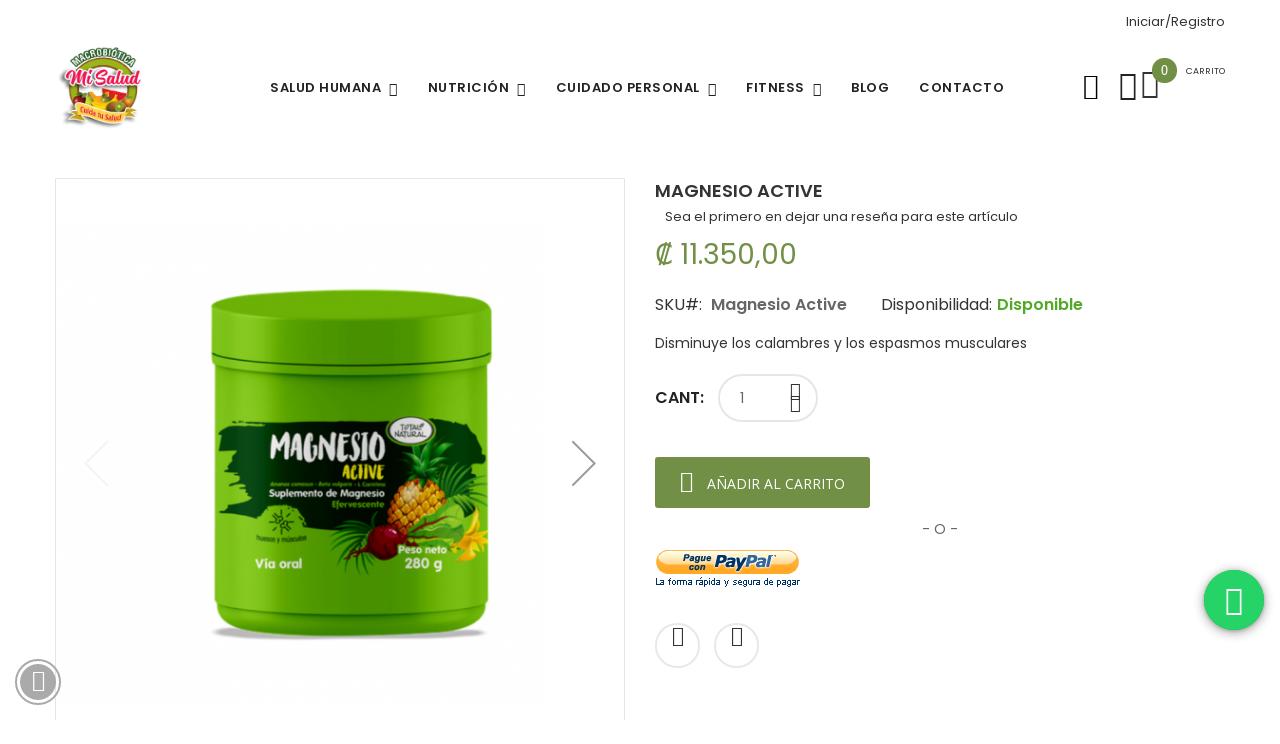

--- FILE ---
content_type: text/html; charset=UTF-8
request_url: https://misalud.co.cr/magnesio-active
body_size: 20772
content:













<!doctype html>
<html lang="es">
    <head prefix="og: http://ogp.me/ns# fb: http://ogp.me/ns/fb# product: http://ogp.me/ns/product#">
        <script>
    var BASE_URL = 'https://misalud.co.cr/';
    var require = {
        "baseUrl": "https://misalud.co.cr/pub/static/frontend/tv_themevast_package/home7/es_ES"
    };
</script>
        <meta charset="utf-8"/>
<meta name="description" content="Magnesio Active indispensable para generar y mantener el tejido óseo."/>
<meta name="keywords" content="Magnesio Active"/>
<meta name="robots" content="INDEX,FOLLOW"/>
<meta name="viewport" content="width=device-width, initial-scale=1, maximum-scale=1.0, user-scalable=no"/>
<meta name="format-detection" content="telephone=no"/>
<title>Magnesio Active —  Productos naturales</title>
<link  rel="stylesheet" type="text/css"  media="all" href="https://misalud.co.cr/pub/static/frontend/tv_themevast_package/home7/es_ES/mage/calendar.css" />
<link  rel="stylesheet" type="text/css"  media="all" href="https://misalud.co.cr/pub/static/frontend/tv_themevast_package/home7/es_ES/css/styles-m.css" />
<link  rel="stylesheet" type="text/css"  media="all" href="https://misalud.co.cr/pub/static/frontend/tv_themevast_package/home7/es_ES/css/styles-l.css" />
<link  rel="stylesheet" type="text/css"  media="all" href="https://misalud.co.cr/pub/static/frontend/tv_themevast_package/home7/es_ES/css/bootstrap.css" />
<link  rel="stylesheet" type="text/css"  media="all" href="https://misalud.co.cr/pub/static/frontend/tv_themevast_package/home7/es_ES/css/font-awesome.min.css" />
<link  rel="stylesheet" type="text/css"  media="all" href="https://misalud.co.cr/pub/static/frontend/tv_themevast_package/home7/es_ES/css/font.css" />
<link  rel="stylesheet" type="text/css"  media="all" href="https://misalud.co.cr/pub/static/frontend/tv_themevast_package/home7/es_ES/css/pe-icon-7-stroke.css" />
<link  rel="stylesheet" type="text/css"  media="all" href="https://misalud.co.cr/pub/static/frontend/tv_themevast_package/home7/es_ES/css/helper.css" />
<link  rel="stylesheet" type="text/css"  media="all" href="https://misalud.co.cr/pub/static/frontend/tv_themevast_package/home7/es_ES/css/themes.css" />
<link  rel="stylesheet" type="text/css"  media="all" href="https://misalud.co.cr/pub/static/frontend/tv_themevast_package/home7/es_ES/Magento_Swatches/css/swatches.css" />
<link  rel="stylesheet" type="text/css"  media="all" href="https://misalud.co.cr/pub/static/frontend/tv_themevast_package/home7/es_ES/mage/gallery/gallery.css" />
<link  rel="stylesheet" type="text/css"  media="print" href="https://misalud.co.cr/pub/static/frontend/tv_themevast_package/home7/es_ES/css/print.css" />
<script  type="text/javascript"  src="https://misalud.co.cr/pub/static/frontend/tv_themevast_package/home7/es_ES/requirejs/require.js"></script>
<script  type="text/javascript"  src="https://misalud.co.cr/pub/static/frontend/tv_themevast_package/home7/es_ES/mage/requirejs/mixins.js"></script>
<script  type="text/javascript"  src="https://misalud.co.cr/pub/static/frontend/tv_themevast_package/home7/es_ES/requirejs-config.js"></script>
<script  type="text/javascript"  src="https://misalud.co.cr/pub/static/frontend/tv_themevast_package/home7/es_ES/Themevast_PriceCountdown/js/timer.js"></script>
<link  rel="stylesheet" type="text/css" href="https://fonts.googleapis.com/css?family=Open+Sans:400,600,700" />
<link  rel="icon" type="image/x-icon" href="https://misalud.co.cr/pub/media/favicon/websites/1/Misalud_JPG.jpg" />
<link  rel="shortcut icon" type="image/x-icon" href="https://misalud.co.cr/pub/media/favicon/websites/1/Misalud_JPG.jpg" />
<!--0KDkvkSZS5p9bYgJQDBgp62mTYeTFxrj-->

<script type="text/javascript" id="hs-script-loader" async defer src="//js.hs-scripts.com/7487093.js"></script>

<link rel="apple-touch-icon" sizes="180x180" href="/apple-touch-icon.png">
<link rel="icon" type="image/png" sizes="32x32" href="/favicon-32x32.png">
<link rel="icon" type="image/png" sizes="192x192" href="/android-chrome-192x192.png">
<link rel="icon" type="image/png" sizes="16x16" href="/favicon-16x16.png">
<link rel="manifest" href="/site.webmanifest">
<link rel="mask-icon" href="/safari-pinned-tab.svg" color="#5bbad5">
<meta name="msapplication-TileColor" content="#da532c">
<meta name="theme-color" content="#ffffff">
<link rel="canonical" href="https://misalud.co.cr" />

<!-- Primary Meta Tags -->
<title>Macrobiótica Mi Salud —  Productos naturales</title>
<meta name="title" content="Macrobiótica Mi Salud —  Productos naturales">
<meta name="description" content="Macrobiótica Mi Salud es una empresa enfocada en mejorar la nutrición, a través de ofrecer productos naturales de belleza y salud de la más alta calidad.
">

<!-- Open Graph / Facebook -->
<meta property="og:type" content="website">
<meta property="og:url" content="https://misalud.co.cr/">
<meta property="og:title" content="Macrobiótica Mi Salud —  Productos naturales">
<meta property="og:description" content="Macrobiótica Mi Salud es una empresa enfocada en mejorar la nutrición, a través de ofrecer productos naturales de belleza y salud de la más alta calidad.
">
<meta property="og:image" content="https://misalud.co.cr/imagen_metatag.jpg">

<!-- Twitter -->
<meta property="twitter:card" content="summary_large_image">
<meta property="twitter:url" content="https://misalud.co.cr/">
<meta property="twitter:title" content="Macrobiótica Mi Salud —  Productos naturales">
<meta property="twitter:description" content="Macrobiótica Mi Salud es una empresa enfocada en mejorar la nutrición, a través de ofrecer productos naturales de belleza y salud de la más alta calidad.
">
<meta property="twitter:image" content="https://misalud.co.cr/imagen_metatag.jpg">


<!-- Hotjar Tracking Code for Macrobiótica Mi Salud -->
<script>
    (function(h,o,t,j,a,r){
        h.hj=h.hj||function(){(h.hj.q=h.hj.q||[]).push(arguments)};
        h._hjSettings={hjid:5019255,hjsv:6};
        a=o.getElementsByTagName('head')[0];
        r=o.createElement('script');r.async=1;
        r.src=t+h._hjSettings.hjid+j+h._hjSettings.hjsv;
        a.appendChild(r);
    })(window,document,'https://static.hotjar.com/c/hotjar-','.js?sv=');
</script>

<script>
document.addEventListener("DOMContentLoaded", () => {
    const imagesToRedirect = [
        "https://misalud.co.cr/pub/media/slidebanner/w/h/whatsapp_image_2024-11-29_at_16.37.42_bea5197f.jpg",
        "https://misalud.co.cr/pub/media/wysiwyg/Home7_slide/Image.jpg"
    ];

    const redirectUrl = "https://misalud.co.cr/gitf-card";

    document.querySelectorAll("img").forEach(img => {
        if (imagesToRedirect.includes(img.src)) {
            img.addEventListener("click", () => {
                window.location.href = redirectUrl;
            });
        }
    });
});

document.addEventListener('DOMContentLoaded', function () {

    const redirects = {
        'BIOMA ES': 'https://misalud.co.cr/catalogsearch/result/?q=Bioma',
        'PREBIOTICOS': 'https://misalud.co.cr/prebioticos-bioma',
        'NATURALEZA': 'https://misalud.co.cr/busqueda'
    };
         console.log(redirects );

    document.querySelectorAll('.banner_item img').forEach(img => {
         console.log(img);

        const alt = img.getAttribute('alt');
         console.log(alt);
        if (redirects[alt]) {
            img.style.cursor = 'pointer';

            img.addEventListener('click', () => {
                window.location.href = redirects[alt];
            });
        }
    });
});

</script>



<!-- Facebook Pixel Code -->
<script>
!function(f,b,e,v,n,t,s)
{if(f.fbq)return;n=f.fbq=function(){n.callMethod?
n.callMethod.apply(n,arguments):n.queue.push(arguments)};
if(!f._fbq)f._fbq=n;n.push=n;n.loaded=!0;n.version='2.0';
n.queue=[];t=b.createElement(e);t.async=!0;
t.src=v;s=b.getElementsByTagName(e)[0];
s.parentNode.insertBefore(t,s)}(window, document,'script',
'https://connect.facebook.net/en_US/fbevents.js');
fbq('init', '409431833633176');
fbq('track', 'PageView');
</script>
<noscript><img height="1" width="1" style="display:none"
src="https://www.facebook.com/tr?id=409431833633176&ev=PageView&noscript=1"
/></noscript>
<!-- End Facebook Pixel Code -->


<!-- CAMBIO DEL TEXTO EN BOTON SLIDER GIVE AWAY -->
<!-- <script type="text/javascript">
    require(['jquery'], function($) {
       $('div[class="col-lg-5"] > a[href="http://misalud-2.hubspotpagebuilder.com/give-away"]').text('Registrese Aquí');
       $('div[class="col-lg-5"] > a[href="http://misalud-2.hubspotpagebuilder.com/give-away"]').css('width', '150px');
    });
</script> -->


<meta name="google-site-verification" content="xW0h4D_3Xtx2nfOXmmO9081QGBcQuSzoEKnKrU0bIrw" />

<meta name="p:domain_verify" content="0KDkvkSZS5p9bYgJQDBgp62mTYeTFxrj"/>
<style>
.payments {
    float: none!important;
}

.cart-summary #block-shipping .title:after { 
   display: none !important; 
}
.cart-summary #block-shipping #block-summary { 
   display: none !important; 
}
.whatsappfloat {
    color: #fff!important;
    position: fixed;
    width: 60px;
    height: 60px;
    bottom: 90px;
    right: 16px;
    background-color: #25d366;
    border-radius: 50px;
    text-align: center;
    font-size: 30px;
    z-index: 100;
    box-shadow: rgba(0, 0, 0, 0.1) 0px 1px 4px, rgba(0, 0, 0, 0.2) 0px 2px 12px;
    transition: transform 100ms ease-in-out 0s;
}
.whatsappfloat:hover {
        box-shadow: rgba(0, 0, 0, 0.1) 0px 2px 6px, rgba(0, 0, 0, 0.2) 0px 4px 16px;
        transform: scale(1.1);
        color: #fff;
}
.whatsappfloat i {
        margin-top: 15px;
}
#back-top {
    bottom: 15px!important;
    left: 15px!important;
    right: 0px!important:
}

.header-container .logo-menu .logo img {
    width: 94px !important;
    height: 90px !important;
}

h2.sliderTitulo {
    color: #367FC0 !important;
    font-family: "DaytonaW01-Fat", sans-serif !important;
   display: none;
}

h3.sliderTituloDos {
    color: #367FC0 !important;
    font-family: "DaytonaW01-Fat", sans-serif !important;
}


div.banner_item article p {
        text-align: left !important;
        font-size: 20px !important;
        font-family: 'BR Omega', sans-serif !important;
        font-weight: 700 !important;
       
}

.categorytab .title-product-heading h2 {
    font-size: 24px;
    font-weight: 700 !important;
    color: #46755A;
}

 .sliderTituloDos.video2 {
        margin-top: -2% !important;
        FONT-SIZE: 20PX ! IMPORTANT;
        COLOR: #333333 ! IMPORTANT;
 }

.title-product-heading h2 {
font-size: 24px !important;
color: #46755A;
 font-family: "Poppins", sans-serif !important;
}


@media (min-width: 1200px) {
    div.home7_video a, div.banner_item a {
        display: none !important;
        margin-left: 10px !important;
}

div.banner_item a {
        display: none!important;
        margin-left: 360px !important;
}

h2.sliderTitulo {
    font-size: 28px !important;
    text-align: left !important;
    margin-left: 0% !important;
    padding-right: 10px !important;
    padding-left: 10px !important;
     MARGIN-TOP: 5% ! IMPORTANT;
      margin-bottom: 0% !important;
}

a.slider-ver-productos {
    visibility: visible;
    margin-right: 100% !important;
    padding: 20px 30px !important;
    background-color: #007D7D !important; 
    color: #fff !important;
    text-transform: uppercase !important; 
    font-weight: bold !important;
    border-radius: 8px !important; 
    text-align: center !important;
    text-decoration: none !important;
   display: inline-block !important;
   display: none !important;
   white-space: nowrap !important;
   font-size: 28px !important;
}

.col-lg-7 {
        width: 38.33333333%;
    }

div[class="col-lg-5"] {
     margin-left: 16% !important;;
    margin-top: 18%;
}
}


div.banner_item article p {
  margin-top: 0px !important;
  padding-top: 0px !important;
  margin-bottom: 20px !important;
}

@media (max-width: 375px) {


}

@media only screen and (max-width: 479px) {

  .banner_item img[alt="BIOMA ES"]{
    content: url('https://misalud.co.cr/pub/media/wysiwyg/Home7_slide/1.png');
    max-width: 100%;
    height: auto;
}

 .banner_item img[alt="PREBIOTICOS"]{
    content: url('https://misalud.co.cr/pub/media/wysiwyg/Home7_slide/2.png');
    max-width: 100%;
    height: auto;
}

 .banner_item img[alt="NATURALEZA"]{
    content: url('https://misalud.co.cr/pub/media/wysiwyg/Home7_slide/3.png');
    max-width: 100%;
    height: auto;
}

 .banner_item img[alt="_"]{
content:url('https://misalud.co.cr/pub/media/wysiwyg/Home7_slide/nueva_aniversario.png');
    max-width: 100%;
    height: auto;
}

div[class="col-lg-5"] {
     margin-left: -76% !important;
    margin-top: 10%;
}

div.banner_item a {
        margin-left: 133px !important;
}

a.slider-ver-productos {
    visibility: visible;
    margin-right: 100% !important;
    padding: 10px !important;
    background-color: #007D7D !important; 
    color: #fff !important;
    text-transform: uppercase !important; 
    font-weight: bold !important;
    border-radius: 8px !important; 
    text-align: center !important;
    text-decoration: none !important;
   white-space: nowrap !important;
   font-size: 18px !important;
}

div.owl-item.active div.banner_item div.row div.col-lg-5 a {
    margin-top: 0px;
    background-color: #1e4820;
    color: #FFF;
    text-transform: uppercase;
    padding: 7px;
    border-radius: 3px;
    margin-bottom: 0;
    margin-left: 7%;
    font-weight: bold !important;
    margin-right: auto;
    font-size: 12px;
}

}


@media  (min-width: 1481px) {
div.banner_item {
	height: 602px;
}

}

@media (min-width: 1645px) {
div.banner_item { 
	height: 697px;
}

}


@media  (min-width: 2560px) {
div.banner_item{
	height: 722px ;
}
}

</style>        <!-- BEGIN GOOGLE ANALYTICS CODE -->
<script type="text/x-magento-init">
{
    "*": {
        "Magento_GoogleAnalytics/js/google-analytics": {
            "isCookieRestrictionModeEnabled": 0,
            "currentWebsite": 1,
            "cookieName": "user_allowed_save_cookie",
            "ordersTrackingData": [],
            "pageTrackingData": {"optPageUrl":"","isAnonymizedIpActive":"1","accountId":"UA-220091936-1"}        }
    }
}
</script>
<!-- END GOOGLE ANALYTICS CODE -->

<meta property="og:type" content="product" />
<meta property="og:title" content="Magnesio&#x20;Active" />
<meta property="og:image" content="https://misalud.co.cr/pub/media/catalog/product/cache/d48ad8856c1a6e03d10c8c6aaff41c62/d/i/dise_o_sin_t_tulo_38__6.png" />
<meta property="og:description" content="Disminuye&#x20;los&#x20;calambres&#x20;y&#x20;los&#x20;espasmos&#x20;musculares" />
<meta property="og:url" content="https://misalud.co.cr/magnesio-active" />
    <meta property="product:price:amount" content="11350"/>
    <meta property="product:price:currency" content="CRC"/>
    </head>
    <body data-container="body" data-mage-init='{"loaderAjax": {}, "loader": { "icon": "https://misalud.co.cr/pub/static/frontend/tv_themevast_package/home7/es_ES/images/loader-2.gif"}}' itemtype="http://schema.org/Product" itemscope="itemscope" class="catalog-product-view product-magnesio-active page-layout-1column">
        <div class="page-wrapper"><style>
    #search{
     width: 39px;
    height: 37px;
    position: absolute;
    left: -40px;
    top: 12px;
    cursor: pointer;
    color:black;
  }
ul.links li.wishlist a{
top:10px;
}
.product-info .overview strong.type{
	display:none;
}
.header-inner .top-menu-wrapper {
    margin-top: 0;
}
.header .header-inner .box-logo{
    width: 35%;
}
span#search:before {
    content: "\e912";
    font-size: 26px;
    font-family: 'storm' !important;
    speak: none;
    font-variant: normal;
    text-transform: none;
    line-height: 1;
    -webkit-font-smoothing: antialiased;
}
  .breadcrumbs .breadcrumbs1 ul li:last-child strong {
    margin: 0px;
    padding: 0px;
    font-size: 40px;
    font-weight: 500;
    display: inline-block;
    color: #1e4820;
    line-height: 1.3;
  }
  .breadcrumbs .breadcrumbs1 {
    padding: 0;
    background-image: none;
  }
  .breadcrumbs {
    background: #FFF;
  }
  .filter-content .filter-options .filter-options-title{
  border-bottom: 2px solid #1e4820;
  }
  .product.info.detailed .product.data.items .title a::after{
  background: #1e4820;
  }
  .product.info.detailed .product.data.items .title.active a {
    color: #1e4820;
    border-color: #1e4820;
  }
  .header-container .minicart-wrapper .block-minicart .block-content > .actions .viewcart,
  .header-container .minicart-wrapper .block-minicart .block-content > .actions .checkout, .header-container .minicart-wrapper .block-minicart .block-content > .actions .viewcart{
    background: #719046;
  }
  .header-container .minicart-wrapper .block-minicart .block-content > .actions .checkout:hover, .header-container .minicart-wrapper .block-minicart .block-content > .actions .viewcart:hover,
  .header-container .minicart-wrapper .block-minicart .block-content > .actions .viewcart:hover,
  .cart-container .checkout-methods-items .action.primary:hover,
  .home-news-letter .newsletter .actions .action.primary:hover,
  .product-view .box-tocart .action.tocart:hover, .product-options-bottom .box-tocart .action.tocart:hover{
    background: #1e4820; 
  }
  .header-container .minicart-wrapper .showcart .counter.qty{
  background: #719046;
  }
  .product-view .box-tocart .action.tocart, .product-options-bottom .box-tocart .action.tocart{
  background: #719046;
  }
  .new-sale-label .label-product.label-new {
    background-color: #719046;
    border-color: #719046
  }
  .new-sale-label .label-product::after{
    border-right: 8px solid #719046;
  }
  .container2{
  display: none;
  }
  .left-bar p,
  .left-bar div{
  color: transparent!important;
  }
  .home7_testimonial {
    margin-top: 0;
    background-image: none;    
    padding: 0;
  }
.sliderTitulo {
    color: #282828;
    font-weight: 900;
    margin-top: 20px;
    font-size: 20px;
    margin-left: 10%;
}
.sliderTituloDos {
    font-weight: 900;
    color: #000;
    font-family: "Lato";
    font-size: 20px;
    margin-top: 0px;
    margin-left: 10%;
}
div.home7_video article p, div.banner_item article p{
  display: none;
}
div.home7_video a, div.banner_item a {
    margin-top: 0px;
    background-color: #1e4820;
    color: #FFF;
    text-transform: uppercase;
    padding: 6px;
    border-radius: 3px;
    width: 115px;
    margin-bottom: 0;
    margin-left: 10%;
    margin-right: auto;
    font-size: 12px;
}
.home7_video {
    background-position: right center;
}
body > div.page-wrapper > div.home7_video > div > div.row > div.col-lg-7 > h2{
  margin-left: 0;
  color: #FFF;
}
body > div.page-wrapper > div.home7_video > div > div.row > div.col-lg-7 > h3{
    margin-left: 0;
    margin-bottom: 19px;
    color: #FFF;
}
  div.home7_video img,
  div.banner_item img{
  position: relative;
  }
  .home7_video {
    background-image: url('/pub/media/wysiwyg/fondo-mimis-caja-mi-salud.png');
  }
  div.slider_slider7 div.owl-carousel div.owl-stage-outer div.owl-stage div.owl-item.active div.banner_item img{
    position: absolute;
  }
  div.owl-item.active div.banner_item div.row div.col-lg-5 h2.sliderTitulo{
    color: #282828;
    font-weight: 900;
    margin-top: 20px;
    font-size: 11px;
    margin-left: 45%;
  }
  div.owl-item.active div.banner_item div.row div.col-lg-5 h3.sliderTituloDos{
    font-weight: 900;
    color: #000;
    font-family: "Lato";
    font-size: 12px;
    margin-top: 0px;
    margin-left: 45%;
  }
  div.owl-item.active div.banner_item div.row div.col-lg-5 a{
    margin-top: 0px;
    background-color: #1e4820;
    color: #FFF;
    text-transform: uppercase;
    padding: 6px;
    border-radius: 3px;
    width: 115px;
    margin-bottom: 0;
    margin-left: 45%;
    margin-right: auto;
    font-size: 10px;
  }
@media (min-width: 576px) { 
}
@media (min-width: 768px) {

}
@media (min-width: 992px) {
  #search{
    width: 24px;
    height: 23px;
    position: absolute;
    top: 40px;
    cursor: pointer;
  }
ul.links li.wishlist a{
top:0;
}

}
@media (min-width: 1200px) { 
  #search{
    top:25px;
  }  
  .link-wishlist {    
    margin-top: 22px;
    margin-left: 0;
  }
  .top-menu-wrapper{
    margin-top: 20px!important;
  }  
  .header-container .minicart-wrapper {    
    padding: 13px 0px 0px 20px;
  }
  .new-sale-label .label-product.label-new {
    background-color: #719046;
    border-color: #719046
  }
  .new-sale-label .label-product::after{
    border-right: 8px solid #719046;
  }
  .tv-menu .groupmenu-drop > li.item{
    padding: 15px;
  }
   .tv-horizontal-menu .groupmenu li.level0 a.menu-link{
    font-size: 13px;
    padding: 15px;
    height: 50px;
  }
  .tv-horizontal-menu .groupmenu li.level2 a.menu-link{
    color: #222!important;
    cursor: pointer;    
    padding: 0;    
    height: 15px;
    font-size: 12px;
    background:#FFF!important;
  }
  .tv-horizontal-menu .groupmenu li.level2:hover a.menu-link {
    color: #719046!important;
    cursor: pointer;
    text-decoration: underline;
    padding: 0;
    height: 15px;
    font-size: 12px;
    background:#FFF!important;
  }
  .home7_video {
    background-image: url('/pub/media/wysiwyg/fondo-mimis-caja-mi-salud.png');
    min-height: 583px;
  }
  .home-news-letter h3 {
    color: #333333;
    font-size: 22px;
  }
  
  .header-container .minicart-wrapper .showcart .title2 {    
    font-size: 9px;
  }
  .header-container .minicart-wrapper {
    margin-left: 0;
  }
  .header .header-inner .box-quick-access{
  margin-top: 0px;
  }
  .header{
  padding-top: 0;
  padding-bottom: 0;
  }
  .header .header-inner .box-logo{
  padding: 0;
  width: 100%;
  }
  .header-container .top-link-container {
    background: #fff;
  }
  .wrapper_slider .banner_item{
  position: relative;
  }
  div.banner_item{
  min-height: 520px;
  }
  div.home7_video .row,
  div.banner_item .row{
    position: relative;
  }
  .sliderTitulo{
    color: #282828;
    font-weight: 900;
    margin-top: 60px;
    margin-left: 0;
    font-size: 20px;
    text-align: center;
  }
  .sliderTituloDos{
    font-weight: 900;
    color: #000;
    font-family: "Lato";
    font-size: 28px;
    margin-top: 20px;
    margin-left: 0;
    text-align: center;
  }
  div.home7_video article p,
  div.banner_item article p{
    color: #3b3b3b;
	font-size: 15px;
	font-family: "Lato";
	font-weight: 400 !important;
	margin-top: 25px;
	margin-bottom: 50px;
	padding: 10px;
	display: block;
	text-align: center;
  }
  div.home7_video a,
  div.banner_item a{
    margin-top: 0px;
    background-color: #1e4820;
    color: #FFF;
    text-transform: uppercase;
    padding: 10px;
    border-radius: 3px;
    width: 115px;
    margin-bottom: 0;
    margin-left: auto;
    margin-right: auto;
    display: block;
    text-align: center;
    font-size: 13px;
  }
  div.owl-item.active div.banner_item div.row div.col-lg-5 h2.sliderTitulo{
    color: #282828;
    font-weight: 900;
    margin-top: 60px;
    font-size: 20px;
    margin-left: 10%;
    text-align: center;
  }
  div.owl-item.active div.banner_item div.row div.col-lg-5 h3.sliderTituloDos{
    font-weight: 900;
    color: #000;
    font-family: "Lato";
    font-size: 28px;
    margin-top: 0px;
    margin-left: 10%;
    text-align: center;
  }
  div.owl-item.active div.banner_item div.row div.col-lg-5 a{
    margin-top: 0px;
    background-color: #1e4820;
    color: #FFF;
    text-transform: uppercase;
    padding: 6px;
    border-radius: 3px;
    width: 115px;
    margin-bottom: 0;
    margin-left: auto;
    margin-right: auto;
    text-align: center;
    font-size: 13px;
    display: block;
  }
  div.home7_video img,
  div.banner_item img{
  position: absolute;
  }

  .header-container .minicart-wrapper .showcart .totals{
  font-size: 1em!important;
  }
  .modal-popup .modal-inner-wrap {
    margin: 15rem auto;
  }
}
</style>
<div class="header-container">
	<div class="top-link-container">
		<div class="container">
			<div class="top-header">
				<div class="row">
					<div class="col-sm-7 col-md-7 col-xs-12 left-bar">
							<div class="welcome-text">Default welcome msg!</div>
<p><em class="storm-envelope">&nbsp;</em>company@domain.com</p>					</div>
					<div class="col-sm-5 col-md-5 col-xs-12 right-bar">	  
                            
							<a class="login" href="https://misalud.co.cr/customer/account/">
                Iniciar/Registro              </a>
					</div>
				</div>
			</div>
		</div>
	</div>
	<div class="header">
		<div class="container">
			<div class="header-inner">
				<div class="row">
          <div class="col-lg-2 col-md-6">
            <div class="box-logo">
              <div class="logo-menu">
                
    <a class="logo" href="https://misalud.co.cr/" title="Productos Mi Salud">
        <img src="https://misalud.co.cr/pub/media/logo/stores/1/mi_salud_logo_Fondo_Transp..png"
             alt="Productos Mi Salud"
             width="94"             height="90"        />
    </a>
  
              </div>
            </div>
          </div>
          <div class="col-lg-8 col-md-12 col-center">
            <div class="top-menu-wrapper">
    
              <div class="top-menu-inner">
               
                <div class="menu-horizontal">
                  <div class="megamenu-top">
                    <div class="menu-overlay"></div>
                    <div class="megamenu-inner">
                      <h3 class="title-mobile-menu">Menú<span class="close-menu"><i class="pe-7s-close"></i></span></h3>
                      <div class="tv-menu tv-horizontal-menu   tv-slide" id="menu-5-69780e1457a77" data-mage-init='{"megamenu":{"dropdownEffect":"slide","type":"0"}}'>
	<ul class="groupmenu">
		<li class="item level0  level-top parent" >
	<a class="menu-link" href="https://misalud.co.cr/salud-humana"> <span><span>Salud humana</span></span></a>
        <ul class="groupmenu-drop">
    	<li class="item level1  parent cat-tree no-dropdown" >
		<ul class="cat-tree groupmenu-drop">
	 <li  class="level2 nav-1 item first"><a class="menu-link" href="https://misalud.co.cr/salud-humana/estre-imiento-digestivo" ><span>ESTREÑIMIENTO / DIGESTIVO</span></a></li><li  class="level2 nav-2 item"><a class="menu-link" href="https://misalud.co.cr/salud-humana/alergias-y-gripe" ><span>ALERGIAS Y GRIPE</span></a></li><li  class="level2 nav-3 item"><a class="menu-link" href="https://misalud.co.cr/salud-humana/control-de-peso" ><span>CONTROL DE PESO</span></a></li><li  class="level2 nav-4 item"><a class="menu-link" href="https://misalud.co.cr/salud-humana/depresion" ><span>DEPRESIÓN</span></a></li><li  class="level2 nav-5 item"><a class="menu-link" href="https://misalud.co.cr/salud-humana/diabetes" ><span>DIABETES</span></a></li><li  class="level2 nav-6 item"><a class="menu-link" href="https://misalud.co.cr/salud-humana/presion-arterial" ><span>PRESIÓN ARTERIAL / Circulación</span></a></li><li  class="level2 nav-7 item"><a class="menu-link" href="https://misalud.co.cr/salud-humana/colesterol-y-trigliceridos" ><span>COLESTEROL Y TRIGLICÉRIDOS</span></a></li><li  class="level2 nav-8 item"><a class="menu-link" href="https://misalud.co.cr/salud-humana/hepatico" ><span>HEPÁTICO</span></a></li><li  class="level2 nav-9 item"><a class="menu-link" href="https://misalud.co.cr/salud-humana/control-de-sue-o" ><span>CONTROL DE SUEÑO</span></a></li><li  class="level2 nav-10 item"><a class="menu-link" href="https://misalud.co.cr/salud-humana/huesos" ><span>HUESOS</span></a></li><li  class="level2 nav-11 item"><a class="menu-link" href="https://misalud.co.cr/salud-humana/articulaciones-tendones" ><span>ARTICULACIONES / TENDONES</span></a></li><li  class="level2 nav-12 item"><a class="menu-link" href="https://misalud.co.cr/salud-humana/defensas" ><span>DEFENSAS / ANEMIA</span></a></li><li  class="level2 nav-13 item"><a class="menu-link" href="https://misalud.co.cr/salud-humana/ansiedad" ><span>ANSIEDAD / ESTRÉS</span></a></li><li  class="level2 nav-14 item"><a class="menu-link" href="https://misalud.co.cr/salud-humana/menopausia-hormonal" ><span>MENOPAUSIA / HORMONAL</span></a></li><li  class="level2 nav-15 item"><a class="menu-link" href="https://misalud.co.cr/salud-humana/gastritis-colitis" ><span>GASTRITIS / COLITIS</span></a></li><li  class="level2 nav-16 item"><a class="menu-link" href="https://misalud.co.cr/salud-humana/memoria-concentracion" ><span>MEMORIA / CONCENTRACIÓN</span></a></li><li  class="level2 nav-17 item"><a class="menu-link" href="https://misalud.co.cr/salud-humana/prostata" ><span>PRÓSTATA</span></a></li><li  class="level2 nav-18 item"><a class="menu-link" href="https://misalud.co.cr/salud-humana/infecciones-urinarias-ri-ones" ><span>INFECCIONES URINARIAS / RIÑONES</span></a></li><li  class="level2 nav-19 item"><a class="menu-link" href="https://misalud.co.cr/salud-humana/energia" ><span>ENERGÍA</span></a></li><li  class="level2 nav-20 item"><a class="menu-link" href="https://misalud.co.cr/salud-humana/varices-vasos-capilares" ><span>VARICES / VASOS CAPILARES</span></a></li><li  class="level2 nav-21 item"><a class="menu-link" href="https://misalud.co.cr/salud-humana/kits-sistema-nervioso" ><span>KITS SISTEMA NERVIOSO</span></a></li><li  class="level2 nav-22 item"><a class="menu-link" href="https://misalud.co.cr/salud-humana/antioxidantes" ><span>ANTIOXIDANTES</span></a></li><li  class="level2 nav-23 item"><a class="menu-link" href="https://misalud.co.cr/salud-humana/salud-infantil" ><span>SALUD INFANTIL</span></a></li><li  class="level2 nav-24 item"><a class="menu-link" href="https://misalud.co.cr/salud-humana/te" ><span>Té</span></a></li><li  class="level2 nav-25 item"><a class="menu-link" href="https://misalud.co.cr/salud-humana/salud-reproductiva-masculina" ><span>Salud Reproductiva Masculina</span></a></li><li  class="level2 nav-26 item last"><a class="menu-link" href="https://misalud.co.cr/salud-humana/kits" ><span>KITS</span></a></li>	</ul>
</li>    </ul>
    </li><li class="item level0  level-top parent" >
	<a class="menu-link" href="https://misalud.co.cr/nutricion"> <span><span>Nutrición</span></span></a>
        <ul class="groupmenu-drop">
    	<li class="item level1  parent cat-tree no-dropdown" >
		<ul class="cat-tree groupmenu-drop">
	 <li  class="level2 nav-1 item first"><a class="menu-link" href="https://misalud.co.cr/nutricion/minerales" ><span>MINERALES</span></a></li><li  class="level2 nav-2 item"><a class="menu-link" href="https://misalud.co.cr/nutricion/vitaminas" ><span>VITAMINAS</span></a></li><li  class="level2 nav-3 item"><a class="menu-link" href="https://misalud.co.cr/nutricion/suplementos" ><span>SUPLEMENTOS</span></a></li><li  class="level2 nav-4 item"><a class="menu-link" href="https://misalud.co.cr/nutricion/kits-sistema-inmunologico" ><span>KITS SISTEMA INMUNOLÓGICO</span></a></li><li  class="level2 nav-5 item"><a class="menu-link" href="https://misalud.co.cr/nutricion/super-alimentos" ><span>SUPER ALIMENTOS</span></a></li><li  class="level2 nav-6 item"><a class="menu-link" href="https://misalud.co.cr/nutricion/galletas" ><span>Galletas</span></a></li><li  class="level2 nav-7 item"><a class="menu-link" href="https://misalud.co.cr/nutricion/keto" ><span>Keto</span></a></li><li  class="level2 nav-8 item last"><a class="menu-link" href="https://misalud.co.cr/nutricion/infusiones" ><span>Infusiones</span></a></li>	</ul>
</li>    </ul>
    </li><li class="item level0  level-top parent" >
	<a class="menu-link" href="https://misalud.co.cr/cuidado-personal"> <span><span>Cuidado personal</span></span></a>
        <ul class="groupmenu-drop">
    	<li class="item level1  parent cat-tree no-dropdown" >
		<ul class="cat-tree groupmenu-drop">
	 <li  class="level2 nav-1 item first"><a class="menu-link" href="https://misalud.co.cr/cuidado-personal/nutricosmetica" ><span>Nutricosmética</span></a></li><li  class="level2 nav-2 item"><a class="menu-link" href="https://misalud.co.cr/cuidado-personal/cuidado-del-cabello" ><span>Cuidado del cabello</span></a></li><li  class="level2 nav-3 item"><a class="menu-link" href="https://misalud.co.cr/cuidado-personal/cuidado-de-la-piel" ><span>Cuidado de la piel</span></a></li><li  class="level2 nav-4 item"><a class="menu-link" href="https://misalud.co.cr/cuidado-personal/higiene" ><span>Higiene</span></a></li><li  class="level2 nav-5 item"><a class="menu-link" href="https://misalud.co.cr/cuidado-personal/aromaterapia" ><span>Aromaterapia</span></a></li><li  class="level2 nav-6 item"><a class="menu-link" href="https://misalud.co.cr/cuidado-personal/unguentos" ><span>Ungüentos </span></a></li><li  class="level2 nav-7 item last"><a class="menu-link" href="https://misalud.co.cr/cuidado-personal/aceites" ><span>Aceites</span></a></li>	</ul>
</li>    </ul>
    </li><li class="item level0  level-top parent" >
	<a class="menu-link" href="https://misalud.co.cr/fitness"> <span><span>Fitness</span></span></a>
        <ul class="groupmenu-drop">
    	<li class="item level1  parent cat-tree no-dropdown" >
		<ul class="cat-tree groupmenu-drop">
	 <li  class="level2 nav-1 item first"><a class="menu-link" href="https://misalud.co.cr/fitness/proteinas" ><span>Proteínas</span></a></li><li  class="level2 nav-2 item last"><a class="menu-link" href="https://misalud.co.cr/fitness/suplementos-fit" ><span>Suplementos</span></a></li>	</ul>
</li>    </ul>
    </li><li class="item level0 menu-featured level-top" >
	<a class="menu-link" href="https://misalud.co.cr/blog"> <span><span>Blog</span></span></a>
    </li><li class="item level0  level-top" >
	<a class="menu-link" href="https://misalud.co.cr/contacto"> <span><span>Contacto</span></span></a>
    </li>	</ul>
	</div>
                    </div>
                  </div>
                </div>
              </div>
              
              
            
            </div>
          </div>
					<div class="col-sm-2 col-right">
						<div class="box-quick-access">
							
							 
							<div class="quick-access">
								<div class="link-wishlist link-wishlist1">
									<ul class="links"><li class="link wishlist" data-bind="scope: 'wishlist'">
    <a href="https://misalud.co.cr/wishlist/">Lista de deseos        <!-- ko if: wishlist().counter -->
        <span data-bind="text: wishlist().counter" class="counter qty"></span>
        <!-- /ko -->
    </a>
</li>
<script type="text/x-magento-init">
    {
        "*": {
            "Magento_Ui/js/core/app": {
                "components": {
                    "wishlist": {
                        "component": "Magento_Wishlist/js/view/wishlist"
                    }
                }
            }
        }
    }

</script>
</ul>								</div>
                <span id="search">&nbsp;</span> 
								
<div data-block="minicart" class="minicart-wrapper">
    <a class="action showcart" href="https://misalud.co.cr/checkout/cart/"
       data-bind="scope: 'minicart_content'">
       <i class="storm-shopping-bag"></i>
        <span class="counter qty empty"
            data-bind="css: { empty: !!getCartParam('summary_count') == false }, blockLoader: isLoading">
            <!-- ko if: getCartParam('summary_count') -->
                <span class="counter-number"><!-- ko text: getCartParam('summary_count') --><!-- /ko --></span>
            <!-- /ko -->
            <!-- ko ifnot: getCartParam('summary_count') -->
                <span class="counter-empty">0</span>
            <!-- /ko -->
        </span>
        <span class="title2"> Carrito</span>
        <span class="totals" data-bind="html: getCartParam('subtotal')"></span>
    </a>
    <span class="btn-minicart-close1">close</span>
            <div class="block block-minicart empty"
             data-role="dropdownDialog"
             data-mage-init='{"dropdownDialog":{
                "appendTo":"[data-block=minicart]",
                "triggerTarget":".showcart",
                "timeout": "2000",
                "closeOnMouseLeave": true,
                "closeOnEscape": true,
                "triggerClass":"active",
                "parentClass":"active",
                "buttons":[]}}'>
            <div id="minicart-content-wrapper" data-bind="scope: 'minicart_content'">
                <!-- ko template: getTemplate() --><!-- /ko -->
            </div>
                    </div>
        <script>
        window.checkout = {"shoppingCartUrl":"https:\/\/misalud.co.cr\/checkout\/cart\/","checkoutUrl":"https:\/\/misalud.co.cr\/checkout\/","updateItemQtyUrl":"https:\/\/misalud.co.cr\/checkout\/sidebar\/updateItemQty\/","removeItemUrl":"https:\/\/misalud.co.cr\/checkout\/sidebar\/removeItem\/","imageTemplate":"Magento_Catalog\/product\/image_with_borders","baseUrl":"https:\/\/misalud.co.cr\/","minicartMaxItemsVisible":5,"websiteId":"1","maxItemsToDisplay":10,"customerLoginUrl":"https:\/\/misalud.co.cr\/customer\/account\/login\/referer\/aHR0cHM6Ly9taXNhbHVkLmNvLmNyL21hZ25lc2lvLWFjdGl2ZQ%2C%2C\/","isRedirectRequired":false,"autocomplete":"off","captcha":{"user_login":{"isCaseSensitive":false,"imageHeight":50,"imageSrc":"","refreshUrl":"https:\/\/misalud.co.cr\/captcha\/refresh\/","isRequired":false},"guest_checkout":{"isCaseSensitive":false,"imageHeight":50,"imageSrc":"","refreshUrl":"https:\/\/misalud.co.cr\/captcha\/refresh\/","isRequired":false}}};
    </script>
    <script type="text/x-magento-init">
    {
        "[data-block='minicart']": {
            "Magento_Ui/js/core/app": {"components":{"minicart_content":{"children":{"subtotal.container":{"children":{"subtotal":{"children":{"subtotal.totals":{"config":{"display_cart_subtotal_incl_tax":0,"display_cart_subtotal_excl_tax":1,"template":"Magento_Tax\/checkout\/minicart\/subtotal\/totals"},"component":"Magento_Tax\/js\/view\/checkout\/minicart\/subtotal\/totals","children":{"subtotal.totals.msrp":{"component":"Magento_Msrp\/js\/view\/checkout\/minicart\/subtotal\/totals","config":{"displayArea":"minicart-subtotal-hidden","template":"Magento_Msrp\/checkout\/minicart\/subtotal\/totals"}}}}},"component":"uiComponent","config":{"template":"Magento_Checkout\/minicart\/subtotal"}}},"component":"uiComponent","config":{"displayArea":"subtotalContainer"}},"item.renderer":{"component":"uiComponent","config":{"displayArea":"defaultRenderer","template":"Magento_Checkout\/minicart\/item\/default"},"children":{"item.image":{"component":"Magento_Catalog\/js\/view\/image","config":{"template":"Magento_Catalog\/product\/image","displayArea":"itemImage"}},"checkout.cart.item.price.sidebar":{"component":"uiComponent","config":{"template":"Magento_Checkout\/minicart\/item\/price","displayArea":"priceSidebar"}}}},"extra_info":{"component":"uiComponent","config":{"displayArea":"extraInfo"}},"promotion":{"component":"uiComponent","config":{"displayArea":"promotion"}}},"config":{"itemRenderer":{"default":"defaultRenderer","simple":"defaultRenderer","virtual":"defaultRenderer"},"template":"Magento_Checkout\/minicart\/content"},"component":"Magento_Checkout\/js\/view\/minicart"}},"types":[]}        },
        "*": {
            "Magento_Ui/js/block-loader": "https://misalud.co.cr/pub/static/frontend/tv_themevast_package/home7/es_ES/images/loader-1.gif"
        }
    }
    </script>
</div>


								<a class="menu-bar mobile-navigation" href="javascript:void(0);"> <i class="flaticon-05menu"></i> </a>
							</div>
						</div>
					</div>
				</div>
			</div>
		</div>
	</div>
	
</div>

<script>
  require([
    'jquery'
  ], function ($) {
    'use strict';
    $( document ).ready(function() {
      $('.icon-magnifier').click(function(event){
        $('body').toggleClass('open');
        
      });
    });
  });
</script>
<script>
  require([
    'jquery'
  ], function ($) {
    'use strict';
    $( document ).ready(function() {
      $('#b-close_search').click(function(event){
        $('body').removeClass('open');
        
      });
    });
  });
</script>
<script>
  require([
    'jquery'
  ], function ($) {
    'use strict';
    $( document ).ready(function() {
      $('.showcart').click(function(event){
        $('body').addClass('open1');
        
      });
    });
  });
</script>
<script>
  require([
    'jquery'
  ], function ($) {
    'use strict';
    $( document ).ready(function() {
      $('.btn-minicart-close1').click(function(event){
        $('body').removeClass('open1');
        
      });
    });
  });
</script>
<script>
  require([
    'jquery'
  ], function ($) {
    'use strict';
    $( document ).ready(function() {
      $('.mobile-navigation').click(function(event){
        $('body').toggleClass('open2');
        
      });
      $('.mobile-navigation').click(function(e) {
        e.stopPropagation();
        $(".megamenu-top").toggleClass('open-nav');
        $(".body").toggleClass('mobile-menu-open')
      });
      $('.menu-overlay, .close-menu').click(function(e) {
        if ($('.megamenu-top').hasClass('open-nav')) {
          $(".body").removeClass('mobile-menu-open')
          $(".megamenu-top").toggleClass('open-nav')
        }
      });
    });
  });
</script>
<script>
  require([
    'jquery'
  ], function ($) {
    'use strict';
    $( document ).ready(function() {
      $('.close-menu').click(function(event){
        $('body').removeClass('open2');
        
      });
    });
  });
</script>
<script>
  require([
    'jquery'
  ], function ($) {
    'use strict';
    $( document ).ready(function() {
      $('.menu-overlay').click(function(event){
        $('body').removeClass('open2');
        
      });
    });
  });
</script>
<script>
  require([
    'jquery'
  ], function ($) {
    'use strict';
    $( document ).ready(function() {
      $('.vertical-menu-title').click(function(event){
        $('.menu-vertical').toggleClass('active');
        
      });
      $(document).on("click","#search",function(){
        location.href = "https://misalud.co.cr/busqueda";
      });
    });
  });
</script>






<script>
    try {
        if (!window.localStorage || !window.sessionStorage) {
            throw new Error();
        }

        localStorage.setItem('storage_test', 1);
        localStorage.removeItem('storage_test');
    } catch(e) {
        (function () {
            var Storage = function (type) {
                var data;

                function createCookie(name, value, days) {
                    var date, expires;

                    if (days) {
                        date = new Date();
                        date.setTime(date.getTime()+(days * 24 * 60 * 60 * 1000));
                        expires = '; expires=' + date.toGMTString();
                    } else {
                        expires = '';
                    }
                    document.cookie = name + '=' + value+expires+'; path=/';
                }

                function readCookie(name) {
                    var nameEQ = name + '=',
                        ca = document.cookie.split(';'),
                        i = 0,
                        c;

                    for (i=0; i < ca.length; i++) {
                        c = ca[i];

                        while (c.charAt(0) === ' ') {
                            c = c.substring(1,c.length);
                        }

                        if (c.indexOf(nameEQ) === 0) {
                            return c.substring(nameEQ.length, c.length);
                        }
                    }

                    return null;
                }

                function setData(data) {
                    data = encodeURIComponent(JSON.stringify(data));
                    createCookie(type === 'session' ? getSessionName() : 'localStorage', data, 365);
                }

                function clearData() {
                    createCookie(type === 'session' ? getSessionName() : 'localStorage', '', 365);
                }

                function getData() {
                    var data = type === 'session' ? readCookie(getSessionName()) : readCookie('localStorage');

                    return data ? JSON.parse(decodeURIComponent(data)) : {};
                }

                function getSessionName() {
                    if (!window.name) {
                        window.name = new Date().getTime();
                    }

                    return 'sessionStorage' + window.name;
                }

                data = getData();

                return {
                    length: 0,
                    clear: function () {
                        data = {};
                        this.length = 0;
                        clearData();
                    },

                    getItem: function (key) {
                        return data[key] === undefined ? null : data[key];
                    },

                    key: function (i) {
                        var ctr = 0,
                            k;

                        for (k in data) {
                            if (ctr.toString() === i.toString()) {
                                return k;
                            } else {
                                ctr++
                            }
                        }

                        return null;
                    },

                    removeItem: function (key) {
                        delete data[key];
                        this.length--;
                        setData(data);
                    },

                    setItem: function (key, value) {
                        data[key] = value.toString();
                        this.length++;
                        setData(data);
                    }
                };
            };

            window.localStorage.__proto__ = window.localStorage = new Storage('local');
            window.sessionStorage.__proto__ = window.sessionStorage = new Storage('session');
        })();
    }
</script>
    <script>
        require.config({
            deps: [
                'jquery',
                'mage/translate',
                'jquery/jquery-storageapi'
            ],
            callback: function ($) {
                'use strict';

                var dependencies = [],
                    versionObj;

                $.initNamespaceStorage('mage-translation-storage');
                $.initNamespaceStorage('mage-translation-file-version');
                versionObj = $.localStorage.get('mage-translation-file-version');

                
                if (versionObj.version !== 'b8f3bb4df2c8c9bbe88a61043bd05bdf1b4b8672') {
                    dependencies.push(
                        'text!js-translation.json'
                    );

                }

                require.config({
                    deps: dependencies,
                    callback: function (string) {
                        if (typeof string === 'string') {
                            $.mage.translate.add(JSON.parse(string));
                            $.localStorage.set('mage-translation-storage', string);
                            $.localStorage.set(
                                'mage-translation-file-version',
                                {
                                    version: 'b8f3bb4df2c8c9bbe88a61043bd05bdf1b4b8672'
                                }
                            );
                        } else {
                            $.mage.translate.add($.localStorage.get('mage-translation-storage'));
                        }
                    }
                });
            }
        });
    </script>

<script type="text/x-magento-init">
    {
        "*": {
            "mage/cookies": {
                "expires": null,
                "path": "/",
                "domain": ".misalud.co.cr",
                "secure": false,
                "lifetime": "3600"
            }
        }
    }
</script>
    <noscript>
        <div class="message global noscript">
            <div class="content">
                <p>
                    <strong>Parece que JavaScript está deshabilitado en su navegador.</strong>
                    <span>Para obtener la mejor experiencia en nuestro sitio, asegúrese de activar Javascript en su navegador.</span>
                </p>
            </div>
        </div>
    </noscript>


<div class="breadcrumbs" data-mage-init='{
    "breadcrumbs": {
        "categoryUrlSuffix": "",
        "useCategoryPathInUrl": 0,
        "product": "Magnesio Active"
    }
}'>
</div>
<div id="maincontent" class="page-main container"><a id="contentarea" tabindex="-1"></a>
<div class="page messages"><div data-placeholder="messages"></div>
<div data-bind="scope: 'messages'">
    <!-- ko if: cookieMessages && cookieMessages.length > 0 -->
    <div role="alert" data-bind="foreach: { data: cookieMessages, as: 'message' }" class="messages">
        <div data-bind="attr: {
            class: 'message-' + message.type + ' ' + message.type + ' message',
            'data-ui-id': 'message-' + message.type
        }">
            <div data-bind="html: message.text"></div>
        </div>
    </div>
    <!-- /ko -->
    <!-- ko if: messages().messages && messages().messages.length > 0 -->
    <div role="alert" data-bind="foreach: { data: messages().messages, as: 'message' }" class="messages">
        <div data-bind="attr: {
            class: 'message-' + message.type + ' ' + message.type + ' message',
            'data-ui-id': 'message-' + message.type
        }">
            <div data-bind="html: message.text"></div>
        </div>
    </div>
    <!-- /ko -->
</div>
<script type="text/x-magento-init">
    {
        "*": {
            "Magento_Ui/js/core/app": {
                "components": {
                        "messages": {
                            "component": "Magento_Theme/js/view/messages"
                        }
                    }
                }
            }
    }
</script>
</div><div class="columns"><div class="sidebar sidebar-main-1">
<nav class="top-menu-responsive" role="navigation">
    <div class="left-menu-title"><h2>Categorías</h2></div>
    <ul class="menu-items">
        <li  class="level0 nav-1 first level-top parent"><a href="https://misalud.co.cr/salud-humana"  class="level-top" ><span>Salud Humana</span></a><ul class="level0 submenu"><li  class="level1 nav-1-1 first"><a href="https://misalud.co.cr/salud-humana/estre-imiento-digestivo" ><span>ESTREÑIMIENTO / DIGESTIVO</span></a></li><li  class="level1 nav-1-2"><a href="https://misalud.co.cr/salud-humana/alergias-y-gripe" ><span>ALERGIAS Y GRIPE</span></a></li><li  class="level1 nav-1-3"><a href="https://misalud.co.cr/salud-humana/control-de-peso" ><span>CONTROL DE PESO</span></a></li><li  class="level1 nav-1-4"><a href="https://misalud.co.cr/salud-humana/depresion" ><span>DEPRESIÓN</span></a></li><li  class="level1 nav-1-5"><a href="https://misalud.co.cr/salud-humana/diabetes" ><span>DIABETES</span></a></li><li  class="level1 nav-1-6"><a href="https://misalud.co.cr/salud-humana/presion-arterial" ><span>PRESIÓN ARTERIAL / Circulación</span></a></li><li  class="level1 nav-1-7"><a href="https://misalud.co.cr/salud-humana/colesterol-y-trigliceridos" ><span>COLESTEROL Y TRIGLICÉRIDOS</span></a></li><li  class="level1 nav-1-8"><a href="https://misalud.co.cr/salud-humana/hepatico" ><span>HEPÁTICO</span></a></li><li  class="level1 nav-1-9"><a href="https://misalud.co.cr/salud-humana/control-de-sue-o" ><span>CONTROL DE SUEÑO</span></a></li><li  class="level1 nav-1-10"><a href="https://misalud.co.cr/salud-humana/huesos" ><span>HUESOS</span></a></li><li  class="level1 nav-1-11"><a href="https://misalud.co.cr/salud-humana/articulaciones-tendones" ><span>ARTICULACIONES / TENDONES</span></a></li><li  class="level1 nav-1-12"><a href="https://misalud.co.cr/salud-humana/defensas" ><span>DEFENSAS / ANEMIA</span></a></li><li  class="level1 nav-1-13"><a href="https://misalud.co.cr/salud-humana/ansiedad" ><span>ANSIEDAD / ESTRÉS</span></a></li><li  class="level1 nav-1-14"><a href="https://misalud.co.cr/salud-humana/menopausia-hormonal" ><span>MENOPAUSIA / HORMONAL</span></a></li><li  class="level1 nav-1-15"><a href="https://misalud.co.cr/salud-humana/gastritis-colitis" ><span>GASTRITIS / COLITIS</span></a></li><li  class="level1 nav-1-16"><a href="https://misalud.co.cr/salud-humana/memoria-concentracion" ><span>MEMORIA / CONCENTRACIÓN</span></a></li><li  class="level1 nav-1-17"><a href="https://misalud.co.cr/salud-humana/prostata" ><span>PRÓSTATA</span></a></li><li  class="level1 nav-1-18"><a href="https://misalud.co.cr/salud-humana/infecciones-urinarias-ri-ones" ><span>INFECCIONES URINARIAS / RIÑONES</span></a></li><li  class="level1 nav-1-19"><a href="https://misalud.co.cr/salud-humana/energia" ><span>ENERGÍA</span></a></li><li  class="level1 nav-1-20"><a href="https://misalud.co.cr/salud-humana/varices-vasos-capilares" ><span>VARICES / VASOS CAPILARES</span></a></li><li  class="level1 nav-1-21"><a href="https://misalud.co.cr/salud-humana/kits-sistema-nervioso" ><span>KITS SISTEMA NERVIOSO</span></a></li><li  class="level1 nav-1-22"><a href="https://misalud.co.cr/salud-humana/antioxidantes" ><span>ANTIOXIDANTES</span></a></li><li  class="level1 nav-1-23"><a href="https://misalud.co.cr/salud-humana/salud-infantil" ><span>SALUD INFANTIL</span></a></li><li  class="level1 nav-1-24"><a href="https://misalud.co.cr/salud-humana/te" ><span>Té</span></a></li><li  class="level1 nav-1-25"><a href="https://misalud.co.cr/salud-humana/salud-reproductiva-masculina" ><span>Salud Reproductiva Masculina</span></a></li><li  class="level1 nav-1-26 last"><a href="https://misalud.co.cr/salud-humana/kits" ><span>KITS</span></a></li></ul></li><li  class="level0 nav-2 level-top parent"><a href="https://misalud.co.cr/nutricion"  class="level-top" ><span>Nutrición</span></a><ul class="level0 submenu"><li  class="level1 nav-2-1 first"><a href="https://misalud.co.cr/nutricion/minerales" ><span>MINERALES</span></a></li><li  class="level1 nav-2-2"><a href="https://misalud.co.cr/nutricion/vitaminas" ><span>VITAMINAS</span></a></li><li  class="level1 nav-2-3"><a href="https://misalud.co.cr/nutricion/suplementos" ><span>SUPLEMENTOS</span></a></li><li  class="level1 nav-2-4"><a href="https://misalud.co.cr/nutricion/kits-sistema-inmunologico" ><span>KITS SISTEMA INMUNOLÓGICO</span></a></li><li  class="level1 nav-2-5"><a href="https://misalud.co.cr/nutricion/super-alimentos" ><span>SUPER ALIMENTOS</span></a></li><li  class="level1 nav-2-6"><a href="https://misalud.co.cr/nutricion/galletas" ><span>Galletas</span></a></li><li  class="level1 nav-2-7"><a href="https://misalud.co.cr/nutricion/keto" ><span>Keto</span></a></li><li  class="level1 nav-2-8 last"><a href="https://misalud.co.cr/nutricion/infusiones" ><span>Infusiones</span></a></li></ul></li><li  class="level0 nav-3 level-top parent"><a href="https://misalud.co.cr/cuidado-personal"  class="level-top" ><span>Cuidado personal</span></a><ul class="level0 submenu"><li  class="level1 nav-3-1 first"><a href="https://misalud.co.cr/cuidado-personal/nutricosmetica" ><span>Nutricosmética</span></a></li><li  class="level1 nav-3-2"><a href="https://misalud.co.cr/cuidado-personal/cuidado-del-cabello" ><span>Cuidado del cabello</span></a></li><li  class="level1 nav-3-3"><a href="https://misalud.co.cr/cuidado-personal/cuidado-de-la-piel" ><span>Cuidado de la piel</span></a></li><li  class="level1 nav-3-4"><a href="https://misalud.co.cr/cuidado-personal/higiene" ><span>Higiene</span></a></li><li  class="level1 nav-3-5"><a href="https://misalud.co.cr/cuidado-personal/aromaterapia" ><span>Aromaterapia</span></a></li><li  class="level1 nav-3-6"><a href="https://misalud.co.cr/cuidado-personal/unguentos" ><span>Ungüentos </span></a></li><li  class="level1 nav-3-7 last"><a href="https://misalud.co.cr/cuidado-personal/aceites" ><span>Aceites</span></a></li></ul></li><li  class="level0 nav-4 level-top parent"><a href="https://misalud.co.cr/fitness"  class="level-top" ><span>Fitness</span></a><ul class="level0 submenu"><li  class="level1 nav-4-1 first"><a href="https://misalud.co.cr/fitness/proteinas" ><span>Proteínas</span></a></li><li  class="level1 nav-4-2 last"><a href="https://misalud.co.cr/fitness/suplementos-fit" ><span>Suplementos</span></a></li></ul></li><li  class="level0 nav-5 level-top"><a href="https://misalud.co.cr/colageno"  class="level-top" ><span>COLAGENO</span></a></li><li  class="level0 nav-6 last level-top"><a href="https://misalud.co.cr/descuentos"  class="level-top" ><span>Descuentos</span></a></li>    </ul>
</nav>


<script>
    require([
    'jquery',
    'mage/mage'
    ], function ($) {
    'use strict';
$('.top-menu-responsive').find('ul li.parent').each(function(){
    $(this).find(' > a').append('<em class="child-arrow fa fa-angle-right"></em>');
    $(this).find('.child-arrow').on("click",function(e){
        e.preventDefault();
        if ($(this).parent().parent('li.parent').hasClass('active')) {

            $(this).parent().parent('li.parent').removeClass('active');
            $(this).parent().parent().find('li').removeClass('active');
            $(this).parent().parent().find('ul').slideUp();

            $(this).parent().parent('li').siblings().removeClass('active');
            $(this).parent().parent('li').siblings().find($('li.parent')).removeClass('active');
            $(this).parent().parent().siblings().find($('ul')).slideUp();
        }
        else{
            $(this).parent().parent('li.parent').addClass('active');
            $(this).parent().parent().find('> ul').slideDown();

            $(this).parent().parent('li').siblings().removeClass('active');
            $(this).parent().parent('li').siblings().find($('li.parent')).removeClass('active');
            $(this).parent().parent().siblings().find($('ul')).slideUp();
        }
        return false;
    });
});
    $('.top-menu-responsive .switcher .switcher-trigger').click(function(){
        $(this).next('.switcher-dropdown').slideToggle();
    });

    });
</script></div></div><div class="main-columns layout layout-1-col"><div class="col-main"><div class="product-view"><div class="view-product"><div class="row"><div class="col-md-6 col-sm-6 col-xs-12"><div class="product-media"><a id="gallery-prev-area" tabindex="-1"></a>
<div class="action-skip-wrapper"><a class="action skip gallery-next-area" href="#gallery-next-area"><span>Saltar al final de la galería de imágenes</span></a>
</div><div class="gallery-placeholder _block-content-loading" data-gallery-role="gallery-placeholder">
    <div data-role="loader" class="loading-mask">
        <div class="loader">
            <img src="https://misalud.co.cr/pub/static/frontend/tv_themevast_package/home7/es_ES/images/loader-1.gif"
                 alt="Cargando...">
        </div>
    </div>
</div>
<!--Fix for jumping content. Loader must be the same size as gallery.-->
<script>
    var config = {
            "width": 600,
            "thumbheight": 134,
            "navtype": "slides",
            "height": 600        },
        thumbBarHeight = 0,
        loader = document.querySelectorAll('[data-gallery-role="gallery-placeholder"] [data-role="loader"]')[0];

    if (config.navtype === 'horizontal') {
        thumbBarHeight = config.thumbheight;
    }

    loader.style.paddingBottom = ( config.height / config.width * 100) + "%";
</script>
<script type="text/x-magento-init">
    {
        "[data-gallery-role=gallery-placeholder]": {
            "mage/gallery/gallery": {
                "mixins":["magnifier/magnify"],
                "magnifierOpts": {"fullscreenzoom":"5","top":"","left":"","width":"","height":"","eventType":"hover","enabled":false},
                "data": [{"thumb":"https:\/\/misalud.co.cr\/pub\/media\/catalog\/product\/cache\/7697f119048c6afdd7826a351474870c\/d\/i\/dise_o_sin_t_tulo_38__6.png","img":"https:\/\/misalud.co.cr\/pub\/media\/catalog\/product\/cache\/cf3f2243ef4940fd5c66f2ff035145ac\/d\/i\/dise_o_sin_t_tulo_38__6.png","full":"https:\/\/misalud.co.cr\/pub\/media\/catalog\/product\/cache\/926507dc7f93631a094422215b778fe0\/d\/i\/dise_o_sin_t_tulo_38__6.png","caption":"Magnesio Active","position":"2","isMain":true,"type":"image","videoUrl":null},{"thumb":"https:\/\/misalud.co.cr\/pub\/media\/catalog\/product\/cache\/7697f119048c6afdd7826a351474870c\/m\/a\/magnesios-active_1.png","img":"https:\/\/misalud.co.cr\/pub\/media\/catalog\/product\/cache\/cf3f2243ef4940fd5c66f2ff035145ac\/m\/a\/magnesios-active_1.png","full":"https:\/\/misalud.co.cr\/pub\/media\/catalog\/product\/cache\/926507dc7f93631a094422215b778fe0\/m\/a\/magnesios-active_1.png","caption":"Magnesio Active","position":"3","isMain":false,"type":"image","videoUrl":null}],
                "options": {
                    "nav": "thumbs",
                                            "loop": 1,
                                                                "keyboard": 1,
                                                                "arrows": 1,
                                                                "allowfullscreen": 1,
                                                            "width": "600",
                    "thumbwidth": "134",
                                            "thumbheight": 134,
                                                                "height": 600,
                                                                "transitionduration": 500,
                                        "transition": "slide",
                                            "navarrows": 1,
                                        "navtype": "slides",
                    "navdir": "horizontal"
                },
                "fullscreen": {
                    "nav": "thumbs",
                                            "loop": 1,
                                        "navdir": "horizontal",
                                        "navtype": "slides",
                                                                                    "transitionduration": 500,
                                        "transition": "dissolve"
                },
                "breakpoints": {"mobile":{"conditions":{"max-width":"767px"},"options":{"options":{"nav":"dots"}}}}            }
        }
    }
</script>
<script type="text/x-magento-init">
    {
        "[data-gallery-role=gallery-placeholder]": {
            "Magento_ProductVideo/js/fotorama-add-video-events": {
                "videoData": [{"mediaType":"image","videoUrl":null,"isBase":true},{"mediaType":"image","videoUrl":null,"isBase":false}],
                "videoSettings": [{"playIfBase":"0","showRelated":"0","videoAutoRestart":"0"}],
                "optionsVideoData": []            }
        }
    }
</script>
<div class="action-skip-wrapper"><a class="action skip gallery-prev-area" href="#gallery-prev-area"><span>Saltar al comienzo de la galería de imágenes</span></a>
</div><a id="gallery-next-area" tabindex="-1"></a>
</div></div><div class="col-md-6 col-sm-6 col-xs-12"><div class="product-info product-info-main"><div class="box-inner1"><div class="page-title-wrapper product">
    <h1 class="page-title"
                >
        <span class="base" data-ui-id="page-title-wrapper" itemprop="name">Magnesio Active</span>    </h1>
    </div>
<div class="box-poin-review clearfix"><div class="product-reviews-summary empty">
    <div class="reviews-actions">
        <a class="action add" href="https://misalud.co.cr/magnesio-active#review-form">
            Sea el primero en dejar una reseña para este artículo        </a>
    </div>
</div>
</div><div class="product-info-price"><div class="price-box price-final_price" data-role="priceBox" data-product-id="191" data-price-box="product-id-191">
    

<span class="price-container price-final_price tax weee"
        1>
            <span class="price-label">Prix Welkit</span>
        <span 
                data-price-amount="11350"
        data-price-type="finalPrice"
        class="price-wrapper "
         itemprop="price">
        <span class="price">₡ 11.350,00</span>    </span>
                <meta itemprop="priceCurrency" content="CRC" />
    </span>



</div>
</div>			<div class="product-info-stock-sku"><div class="product attribute sku">
    <strong class="type">SKU#:</strong>    <div class="value" itemprop="Sku">Magnesio Active</div>
</div>

            <div class="stock available" title="Disponibilidad">
            Disponibilidad:<span>Disponible</span>
        </div>
    </div><div class="product attribute overview">
    <strong class="type">ninguna</strong>    <div class="value" itemprop="description"><p>Disminuye los calambres y los espasmos musculares</p></div>
</div>

<div class="product-add-form">
    <form action="https://misalud.co.cr/checkout/cart/add/uenc/aHR0cHM6Ly9taXNhbHVkLmNvLmNyL21hZ25lc2lvLWFjdGl2ZQ%2C%2C/product/191/" method="post"
          id="product_addtocart_form">
        <input type="hidden" name="product" value="191" />
        <input type="hidden" name="selected_configurable_option" value="" />
        <input type="hidden" name="related_product" id="related-products-field" value="" />
        <input name="form_key" type="hidden" value="jMsGB2IXq1DJdjuk" />                            
<div class="box-add-to-link clearfix">
<div class="box-tocart">
    <div class="fieldset">
                <div class="field qty">
            <div class="control">
                <label class="qty-title">Cant:</label>
                <div class="info-qty">
                    <a class="qty-down" href="#"><i class="fa fa-angle-down"></i></a>
                        <input type="number"
                               name="qty"
                               id="qty"
                               maxlength="12"
                               value="1"
                               title="Cantidad" class="input-text qty"
                               data-validate="{&quot;required-number&quot;:true,&quot;validate-item-quantity&quot;:{&quot;minAllowed&quot;:1,&quot;maxAllowed&quot;:10000}}"
                               />
                    <a class="qty-up" href="#"><i class="fa fa-angle-up"></i></a>
                </div>
            </div>
        </div>
                <div class="actions">
            <button type="submit"
                    title="Añadir al carrito"
                    class="action primary tocart"
                    id="product-addtocart-button">
                    <i class="storm-shopping-bag"></i>
                Añadir al carrito            </button>
            
<div id="instant-purchase" data-bind="scope:'instant-purchase'">
    <!-- ko template: getTemplate() --><!-- /ko -->
</div>
<script type="text/x-magento-init">
    {
        "#instant-purchase": {
            "Magento_Ui/js/core/app": {"components":{"instant-purchase":{"component":"Magento_InstantPurchase\/js\/view\/instant-purchase","config":{"template":"Magento_InstantPurchase\/instant-purchase","buttonText":"Instant Purchase","purchaseUrl":"https:\/\/misalud.co.cr\/instantpurchase\/button\/placeOrder\/"}}}}        }
    }
</script>
<div data-label="o"
     class="paypal checkout  before paypal-logo
        ec_shortcut_daefa3aed65b07c87cc63d47ddb24aca"
     data-mage-init='{
     "paypalCheckout": {
                "isCatalogProduct": "1",
                "shortcutContainerClass": ".ec_shortcut_daefa3aed65b07c87cc63d47ddb24aca"
            }
     }'
    >
    <input type="image" data-action="checkout-form-submit"
           data-checkout-url="https://misalud.co.cr/paypal/express/start/button/1/"
           src="https://fpdbs.paypal.com/dynamicimageweb?cmd=_dynamic-image&amp;buttontype=ecshortcut&amp;locale=es_ES"
           alt="Realizar pago con PayPal"
           title="Realizar pago con PayPal"/>
    </div>
        </div>
    </div>
</div>
<script>
    require([
        'jquery',
        'mage/mage',
        'Magento_Catalog/product/view/validation',
        'Magento_Catalog/js/catalog-add-to-cart'
    ], function ($) {
        'use strict';

        $('.qty-up').on('click',function(event){
            event.preventDefault();
            var input_ = $(this).closest('.info-qty').find('#qty');
            var qtyval = parseInt(input_.val(),10);
            qtyval=qtyval+1;
            input_.val(qtyval);
        });
        $('.qty-down').on('click',function(event){
            event.preventDefault();
            var input_ = $(this).closest('.info-qty').find('#qty');
            var qtyval = parseInt(input_.val(),10);
            qtyval=qtyval-1;
            if(qtyval>1){
                input_.val(qtyval);
            }else{
                qtyval=1;
                input_.val(qtyval);
            }
        });
        
        $('#product_addtocart_form').mage('validation', {
            radioCheckboxClosest: '.nested',
            submitHandler: function (form) {
                var widget = $(form).catalogAddToCart({
                    bindSubmit: false
                });

                widget.catalogAddToCart('submitForm', $(form));

                return false;
            }
        });
    });
</script>
</div>        
                    </form>
</div>
<script>
    require([
        'jquery',
        'priceBox'
    ], function($){
        var dataPriceBoxSelector = '[data-role=priceBox]',
            dataProductIdSelector = '[data-product-id=191]',
            priceBoxes = $(dataPriceBoxSelector + dataProductIdSelector);

        priceBoxes = priceBoxes.filter(function(index, elem){
            return !$(elem).find('.price-from').length;
        });

        priceBoxes.priceBox({'priceConfig': {"productId":"191","priceFormat":{"pattern":"\u20a1\u00a0%s","precision":2,"requiredPrecision":2,"decimalSymbol":",","groupSymbol":".","groupLength":3,"integerRequired":1}}});
    });
</script>

<div class="box-add-to-links clearfix"><div class="product-social-links">
<div class="product-addto-links" data-role="add-to-links">
            <a href="#"
            class="wishlist"
            data-post='{"action":"https:\/\/misalud.co.cr\/wishlist\/index\/add\/","data":{"product":"191","uenc":"aHR0cHM6Ly9taXNhbHVkLmNvLmNyL21hZ25lc2lvLWFjdGl2ZQ,,"}}'
            data-action="add-to-wishlist"><i class="storm-heart"></i></a>
        <a href="#" data-post='{"action":"https:\/\/misalud.co.cr\/catalog\/product_compare\/add\/","data":{"product":"191","uenc":"aHR0cHM6Ly9taXNhbHVkLmNvLmNyL21hZ25lc2lvLWFjdGl2ZQ,,"}}'
        data-role="add-to-links"
        class="compare"><i class="storm-balance"></i></a>
</div>
<script type="text/x-magento-init">
    {
        "body": {
            "addToWishlist": {"productType":"simple"}        }
    }
</script>

 
</div></div></div></div></div></div>    <div class="product info detailed">
                <div class="product data items" data-mage-init='{"tabs":{"openedState":"active"}}'>
                                            <div class="data item title"
                     aria-labeledby="tab-label-product.info.description-title"
                     data-role="collapsible" id="tab-label-product.info.description">
                    <a class="data switch"
                       tabindex="-1"
                       data-toggle="switch"
                       href="#product.info.description"
                       id="tab-label-product.info.description-title">
                        Detalles                    </a>
                </div>
                <div class="data item content" id="product.info.description" data-role="content">
                    <div class="product attribute description">
        <div class="value" ><p>Indispensable para generar y mantener el tejido oseo, mejora la recuperacion muscular y disminuye los calambres musculares. Aumenta el metabolismo de carbohidratos ya que contiene L-carnitina que facilita el transporte de acidos grasos a mitocondria para mayor produccion de energia.</p>
<p>Dosis: 1 cucharadita dosificadora disuelta en 250 ml de agua 1 vez al dia</p></div>
</div>
                </div>
                                                            <div class="data item title"
                     aria-labeledby="tab-label-reviews-title"
                     data-role="collapsible" id="tab-label-reviews">
                    <a class="data switch"
                       tabindex="-1"
                       data-toggle="switch"
                       href="#reviews"
                       id="tab-label-reviews-title">
                        Reseñas                    </a>
                </div>
                <div class="data item content" id="reviews" data-role="content">
                    <div id="product-review-container" data-role="product-review"></div>
<div class="block review-add">
    <div class="block-title"><strong>Escribir Su propia reseña</strong></div>
<div class="block-content">
    <div class="message info notlogged" id="review-form">
        <div>
            Solo usuarios registrados pueden escribir comentarios. Por favor, <a href="https://misalud.co.cr/customer/account/login/referer/aHR0cHM6Ly9taXNhbHVkLmNvLmNyL2NhdGFsb2cvcHJvZHVjdC92aWV3L2lkLzE5MS8jcmV2aWV3LWZvcm0%2C/"> iniciar sesión</a> o <a href="https://misalud.co.cr/customer/account/create/"> crear una cuenta</a>        </div>
    </div>
</div>
</div>

<script type="text/x-magento-init">
    {
        "*": {
            "Magento_Review/js/process-reviews": {
                "productReviewUrl": "https://misalud.co.cr/review/product/listAjax/id/191/"
            }
        }
    }
</script>
                </div>
                    </div>
    </div>
<script type="text/x-magento-init">
    {
        "body": {
            "requireCookie": {"noCookieUrl":"https:\/\/misalud.co.cr\/cookie\/index\/noCookies\/","triggers":[".action.tocompare"]}        }
    }
</script>
</div><script type="text/javascript">
	require([
		'jquery',
		'mage/mage',
		'themevast/owl'
	], function ($) {
		'use strict';

		jQuery("#relate_product_slider").owlCarousel({
			autoplay :false,
			items : 4,
			smartSpeed : 500,
			dotsSpeed : 500,
			rewindSpeed : 500,
			nav : true,
			autoplayHoverPause : true,
			dots : false,
			scrollPerPage:true,
			margin: 30,
			responsive: {
			0: {
				items: 1,
			},
			480: {
				items:2,
			},
			768: {
				items:2,
			},
			991: {
				items: 4,
			},						
			1200: {
				items: 4,
			}
		 }
		});
		$(".product-hover .owl-stage-outer").hover(function(){
	        $(this).css("padding", "10px 10px 200px").css("margin", "-10px -10px -200px");
	        }, function(){
	        $(this).css("padding", "0").css("margin", "0");
	    });
	});
</script>
</div><input name="form_key" type="hidden" value="jMsGB2IXq1DJdjuk" /><div id="authenticationPopup" data-bind="scope:'authenticationPopup'" style="display: none;">
    <script>
        window.authenticationPopup = {"autocomplete":"off","customerRegisterUrl":"https:\/\/misalud.co.cr\/customer\/account\/create\/","customerForgotPasswordUrl":"https:\/\/misalud.co.cr\/customer\/account\/forgotpassword\/","baseUrl":"https:\/\/misalud.co.cr\/"};
    </script>
    <!-- ko template: getTemplate() --><!-- /ko -->
    <script type="text/x-magento-init">
        {
            "#authenticationPopup": {
                "Magento_Ui/js/core/app": {"components":{"authenticationPopup":{"component":"Magento_Customer\/js\/view\/authentication-popup","children":{"messages":{"component":"Magento_Ui\/js\/view\/messages","displayArea":"messages"}}}}}            },
            "*": {
                "Magento_Ui/js/block-loader": "https://misalud.co.cr/pub/static/frontend/tv_themevast_package/home7/es_ES/images/loader-1.gif"
            }
        }
    </script>
</div>
<script type="text/x-magento-init">
{"*":{"Magento_Customer\/js\/section-config":{"sections":{"stores\/store\/switch":"*","directory\/currency\/switch":"*","*":["messages"],"customer\/account\/logout":["recently_viewed_product","recently_compared_product"],"customer\/account\/loginpost":"*","customer\/account\/createpost":"*","customer\/account\/editpost":"*","customer\/ajax\/login":["checkout-data","cart"],"catalog\/product_compare\/add":["compare-products"],"catalog\/product_compare\/remove":["compare-products"],"catalog\/product_compare\/clear":["compare-products"],"sales\/guest\/reorder":["cart"],"sales\/order\/reorder":["cart"],"checkout\/cart\/add":["cart"],"checkout\/cart\/delete":["cart"],"checkout\/cart\/updatepost":["cart"],"checkout\/cart\/updateitemoptions":["cart"],"checkout\/cart\/couponpost":["cart"],"checkout\/cart\/estimatepost":["cart"],"checkout\/cart\/estimateupdatepost":["cart"],"checkout\/onepage\/saveorder":["cart","checkout-data","last-ordered-items","checkout-fields"],"checkout\/sidebar\/removeitem":["cart"],"checkout\/sidebar\/updateitemqty":["cart"],"rest\/*\/v1\/carts\/*\/payment-information":["cart","checkout-data","last-ordered-items","instant-purchase"],"rest\/*\/v1\/guest-carts\/*\/payment-information":["cart","checkout-data"],"rest\/*\/v1\/guest-carts\/*\/selected-payment-method":["cart","checkout-data"],"rest\/*\/v1\/carts\/*\/selected-payment-method":["cart","checkout-data","instant-purchase"],"authorizenet\/directpost_payment\/place":["cart","checkout-data"],"paypal\/express\/placeorder":["cart","checkout-data"],"paypal\/payflowexpress\/placeorder":["cart","checkout-data"],"customer\/address\/*":["instant-purchase"],"customer\/account\/*":["instant-purchase"],"vault\/cards\/deleteaction":["instant-purchase"],"multishipping\/checkout\/overviewpost":["cart"],"review\/product\/post":["review"],"wishlist\/index\/add":["wishlist"],"wishlist\/index\/remove":["wishlist"],"wishlist\/index\/updateitemoptions":["wishlist"],"wishlist\/index\/update":["wishlist"],"wishlist\/index\/cart":["wishlist","cart"],"wishlist\/index\/fromcart":["wishlist","cart"],"wishlist\/index\/allcart":["wishlist","cart"],"wishlist\/shared\/allcart":["wishlist","cart"],"wishlist\/shared\/cart":["cart"],"braintree\/paypal\/placeorder":["cart","checkout-data"],"rest\/*\/v1\/guest-carts\/*\/collection-point\/select":["collection-point-result"],"rest\/*\/v1\/carts\/mine\/collection-point\/select":["collection-point-result"]},"clientSideSections":["checkout-data","cart-data"],"baseUrls":["https:\/\/misalud.co.cr\/"]}}}</script>
<script type="text/x-magento-init">
{"*":{"Magento_Customer\/js\/customer-data":{"sectionLoadUrl":"https:\/\/misalud.co.cr\/customer\/section\/load\/","expirableSectionLifetime":60,"expirableSectionNames":["cart"],"cookieLifeTime":"3600","updateSessionUrl":"https:\/\/misalud.co.cr\/customer\/account\/updateSession\/"}}}</script>
<script type="text/x-magento-init">
{"*":{"Magento_Customer\/js\/invalidation-processor":{"invalidationRules":{"website-rule":{"Magento_Customer\/js\/invalidation-rules\/website-rule":{"scopeConfig":{"websiteId":1}}}}}}}</script>

<script type="text/x-magento-init">
    {
        "body": {
            "pageCache": {"url":"https:\/\/misalud.co.cr\/page_cache\/block\/render\/id\/191\/","handles":["default","catalog_product_view","catalog_product_view_type_simple","catalog_product_view_id_191","catalog_product_view_sku_Magnesio%20Active"],"originalRequest":{"route":"catalog","controller":"product","action":"view","uri":"\/magnesio-active"},"versionCookieName":"private_content_version"}        }
    }
</script>
        <style type="text/css">
                
        .form-customer-login .g-recaptcha {
            margin: 0px;
        }

        #social-form-create .g-recaptcha{
            padding-top: 5%;
        }

        #social-form-password-forget .g-recaptcha{
            padding-top: 5%;
        }

        .onestepcheckout-index-index .form-login .g-recaptcha .grecaptcha-badge {
            position: unset !important;
        }

        .checkout-index-index form[data-role=login] .g-recaptcha .grecaptcha-badge {
            position: unset !important;
        }

        #mpageverify-form .g-recaptcha {
            margin-left: 30%;
        }

        .g-recaptcha {
            margin-top: 15px;
            margin-bottom: 15px;
        }
    </style>
    <script type="text/x-magento-init">
        {
            "*": {
                "Mageplaza_GoogleRecaptcha/js/captcha": {
                    "key": "6LfdzdQoAAAAAMMixNOEK3la1E7YakeuU5mPRxsV",
                    "language": "en",
                    "position": "bottomleft",
                    "theme": "light",
                    "forms": [""],
                    "type": "visible",
                    "size": "compact"
                }
            }
        }
    </script>
<script type="text/x-magento-init">
{
	".quickview-product [data-role=quickview-button]": {
		"productQuickview": {}
	}
}
</script>
<script>
require([
		'jquery',
		'mage/mage',
		'quickview/cloudzoom'
	], function ($) {
	});
</script>
<script type="text/x-magento-init">
    {
        "*": {
                "Magento_Catalog/js/product/view/provider": {
                    "data": {"items":{"191":{"add_to_cart_button":{"post_data":"{\"action\":\"https:\\\/\\\/misalud.co.cr\\\/checkout\\\/cart\\\/add\\\/uenc\\\/%25uenc%25\\\/product\\\/191\\\/\",\"data\":{\"product\":\"191\",\"uenc\":\"%uenc%\"}}","url":"https:\/\/misalud.co.cr\/checkout\/cart\/add\/uenc\/%25uenc%25\/product\/191\/","required_options":false},"add_to_compare_button":{"post_data":null,"url":"{\"action\":\"https:\\\/\\\/misalud.co.cr\\\/catalog\\\/product_compare\\\/add\\\/\",\"data\":{\"product\":\"191\",\"uenc\":\"aHR0cHM6Ly9taXNhbHVkLmNvLmNyL21hZ25lc2lvLWFjdGl2ZQ,,\"}}","required_options":null},"price_info":{"final_price":11350,"max_price":11350,"max_regular_price":11350,"minimal_regular_price":11350,"special_price":null,"minimal_price":11350,"regular_price":11350,"formatted_prices":{"final_price":"<span class=\"price\">\u20a1\u00a011.350,00<\/span>","max_price":"<span class=\"price\">\u20a1\u00a011.350,00<\/span>","minimal_price":"<span class=\"price\">\u20a1\u00a011.350,00<\/span>","max_regular_price":"<span class=\"price\">\u20a1\u00a011.350,00<\/span>","minimal_regular_price":null,"special_price":null,"regular_price":"<span class=\"price\">\u20a1\u00a011.350,00<\/span>"},"extension_attributes":{"msrp":{"msrp_price":"<span class=\"price\">\u20a1\u00a00,00<\/span>","is_applicable":"","is_shown_price_on_gesture":"","msrp_message":"","explanation_message":"Our price is lower than the manufacturer&#039;s &quot;minimum advertised price.&quot; As a result, we cannot show you the price in catalog or the product page. <br><br> You have no obligation to purchase the product once you know the price. You can simply remove the item from your cart."},"tax_adjustments":{"final_price":11350,"max_price":11350,"max_regular_price":11350,"minimal_regular_price":11350,"special_price":11350,"minimal_price":11350,"regular_price":11350,"formatted_prices":{"final_price":"<span class=\"price\">\u20a1\u00a011.350,00<\/span>","max_price":"<span class=\"price\">\u20a1\u00a011.350,00<\/span>","minimal_price":"<span class=\"price\">\u20a1\u00a011.350,00<\/span>","max_regular_price":"<span class=\"price\">\u20a1\u00a011.350,00<\/span>","minimal_regular_price":null,"special_price":"<span class=\"price\">\u20a1\u00a011.350,00<\/span>","regular_price":"<span class=\"price\">\u20a1\u00a011.350,00<\/span>"}},"weee_attributes":[],"weee_adjustment":"<span class=\"price\">\u20a1\u00a011.350,00<\/span>"}},"images":[{"url":"https:\/\/misalud.co.cr\/pub\/media\/catalog\/product\/cache\/d73a5018306142840707bd616a4ef293\/d\/i\/dise_o_sin_t_tulo_38__6.png","code":"recently_viewed_products_grid_content_widget","height":300,"width":300,"label":"Magnesio Active","resized_width":300,"resized_height":300},{"url":"https:\/\/misalud.co.cr\/pub\/media\/catalog\/product\/cache\/d73a5018306142840707bd616a4ef293\/d\/i\/dise_o_sin_t_tulo_38__6.png","code":"recently_viewed_products_list_content_widget","height":300,"width":300,"label":"Magnesio Active","resized_width":300,"resized_height":300},{"url":"https:\/\/misalud.co.cr\/pub\/media\/catalog\/product\/cache\/ccf7793e39f95beba8c329ba40e7df07\/d\/i\/dise_o_sin_t_tulo_38__6.png","code":"recently_viewed_products_images_names_widget","height":100,"width":100,"label":"Magnesio Active","resized_width":100,"resized_height":100},{"url":"https:\/\/misalud.co.cr\/pub\/media\/catalog\/product\/cache\/d73a5018306142840707bd616a4ef293\/d\/i\/dise_o_sin_t_tulo_38__6.png","code":"recently_compared_products_grid_content_widget","height":300,"width":300,"label":"Magnesio Active","resized_width":300,"resized_height":300},{"url":"https:\/\/misalud.co.cr\/pub\/media\/catalog\/product\/cache\/d73a5018306142840707bd616a4ef293\/d\/i\/dise_o_sin_t_tulo_38__6.png","code":"recently_compared_products_list_content_widget","height":300,"width":300,"label":"Magnesio Active","resized_width":300,"resized_height":300},{"url":"https:\/\/misalud.co.cr\/pub\/media\/catalog\/product\/cache\/f4a2bc458ca2feecb5750446998dc347\/d\/i\/dise_o_sin_t_tulo_38__6.png","code":"recently_compared_products_images_names_widget","height":100,"width":100,"label":"Magnesio Active","resized_width":100,"resized_height":100}],"url":"https:\/\/misalud.co.cr\/magnesio-active","id":191,"name":"Magnesio Active","type":"simple","is_salable":"1","store_id":1,"currency_code":"CRC","extension_attributes":{"review_html":"<div class=\"product-reviews-summary short empty\">\n    <div class=\"reviews-actions\">\n        <a class=\"action add\" href=\"https:\/\/misalud.co.cr\/magnesio-active#review-form\">\n            Sea el primero en dejar una rese\u00f1a para este art\u00edculo        <\/a>\n    <\/div>\n<\/div>\n","wishlist_button":{"post_data":null,"url":"{\"action\":\"https:\\\/\\\/misalud.co.cr\\\/wishlist\\\/index\\\/add\\\/\",\"data\":{\"product\":\"191\",\"uenc\":\"aHR0cHM6Ly9taXNhbHVkLmNvLmNyL21hZ25lc2lvLWFjdGl2ZQ,,\"}}","required_options":null}}}},"store":"1","currency":"CRC"}            }
        }
    }
</script>
</div></div></div><footer class="page-footer">
<div class="footer-container">
	
	<div class="footer-info">
		<div class="container">
			<div class="home-news-letter">
<h4>NEWSLETTER SIGNUP</h4>
<div class="strip-line"></div>
<div class="newsletter-wrap row">
    <form class="form subscribe"
        novalidate
        action="https://misalud.co.cr/newsletter/subscriber/new/"
        method="post"
        data-mage-init='{"validation": {"errorClass": "mage-error"}}'
        id="newsletter-validate-detail">
        <div class="col-sm-6 col-xs-12">
            <h3>Suscríbase a nuestro boletín mensual</h3>
            <p>Reciba descuentos y promociones exclusivas</p>
        </div>
        <div class="col-sm-6 col-xs-12">
            <script charset="utf-8" type="text/javascript" src="//js.hsforms.net/forms/shell.js"></script>
            <script>
                hbspt.forms.create({
	            region: "na1",
	            portalId: "7487093",
	            formId: "2a5ed75e-5e56-4b3a-9e57-99c77f0ea9ab"
                });
            </script>
            <!--<div class="newsletter">
                <div class="control">
                    <div class="actions">
                        <input name="email" type="email" id="newsletter"
                                placeholder="Correo electrónico..."
                                data-validate="{required:true, 'validate-email':true}"/>
                        <button class="action subscribe primary" title="SUSCRIBIRME" type="submit">
                            <span>SUSCRIBIRME</span>
                        </button> 
                    </div>        
                </div>
            </div>-->
        </div>
        
        
    </form>
</div></div>
<style xml="space"><!--
    .home-news-letter{
        padding: 20px 10% 20px !important;
    }
--></style>			<div class="footer-info-container">
				<div class="row">
<div class="col-lg-5 col-md-3 col-sm-12 col-xs-12">
<div class="contact-info" style="margin-bottom: 20px;">
<h4>INFORMACIÓN DE CONTACTO</h4>
<div class="table-helper">
<div class="cell-helper info-icon"><em class="storm-envelope" style="position: relative; top: 3px;"> </em></div>
<div class="cell-helper"><a href="mailto:info@misalud.co.cr"><span style="font-weight: 500;">Email:</span> info@misalud.co.cr</a></div>
</div>
</div>
<div class="social-links"><a href="https://www.facebook.com/productosmisalud/" target="_blank"><em class="fa fa-facebook"> </em></a> <a href="https://www.instagram.com/macrobioticamisalud/?hl=es-la"><em class="fa fa-instagram"> </em></a> <a href="https://wa.me/50686955524"><em class="fa fa-whatsapp"> </em></a></div>
</div>
<div class="col-lg-2 col-md-3 col-sm-12 col-xs-12">
<h4>MI CUENTA</h4>
<div class="strip-line"></div>
<div class="row">
<div class="col-sm-12">
<ul>
<li><a href="https://misalud.co.cr/customer/account/">Registrarme</a></li>
<li><a href="https://misalud.co.cr/checkout/cart/">Carrito de compras</a></li>
<li><a href="https://misalud.co.cr/wishlist/">Lista de favoritos</a></li>
<li><a href="https://misalud.co.cr/ayuda">Ayuda</a></li>
</ul>
</div>
</div>
</div>
<div class="col-lg-3 col-md-3 col-sm-12 col-xs-12">
<h4>COMO COMPRAR</h4>
<div class="strip-line"></div>
<div class="row">
<div class="col-sm-12">
<ul>
<li><a href="https://misalud.co.cr/envios-devoluciones">Envios y devoluciones</a></li>
<li><a href="https://misalud.co.cr/envio-seguro">Envío seguro</a></li>
<li><a href="https://misalud.co.cr/informacion-de-envio">Información de envío</a></li>
</ul>
</div>
</div>
</div>
<div class="col-lg-2 col-md-3 col-sm-12 col-xs-12">
<h4>INFORMACION</h4>
<div class="strip-line"></div>
<div class="row">
<div class="col-sm-12">
<ul>
<li><a href="https://misalud.co.cr/blog">Nuestro blog</a></li>
<li><a href="https://misalud.co.cr/sobre-mi-salud">Sobre mi salud</a></li>
<li><a href="https://misalud.co.cr/politicas-de-seguridad">Políticas de seguridad</a></li>
<li><a href="https://misalud.co.cr/gestion-reclamos">Gestión y reclamos</a></li>
</ul>
</div>
</div>
</div>
</div>
<style xml="space"><!--
@media (max-width: 415px){
	.home7_banner_content{
		height: 150px !important;
	}
	.home7_banner_content a{
		margin-left: auto !important;
	}
}
div[class="col-lg-5"]{
        margin-left: -5% !important;
}
--></style>			</div>
			
		</div>
		
	</div>
	<div class="footer">
		<div class="container">
			<div class="footer-copyright">
				<small class="copyright">
    <span><div style="display:flex;flex-direction: column;margin: 20px;"><a href="https://imagineer.co/" style="margin: auto;cursor:pointer" target="_blank"><img alt="Imagineer Customer Experience" src="https://www.imagineer.co/hubfs/Logos/logo-imagineer-black.png" style="width: 75%;" /></a></div>

<style>
.copyright{
	float: left;
}
.payments{
	float: right;
}
@media (max-width: 1300px){
	.payments{
		margin-right: 4%;
	}
}
@media (max-width: 830px){
	.payments{
		margin-right: 4%;
	}
}
@media (max-width: 475px){
	.payments{
		float: left !important;
		margin-right: 0 !important;
	}
}
</style></span>
</small>
			</div>
			<div class="payments">
				<ul>
<li><img src="https://misalud.co.cr/pub/media/wysiwyg/home3/payment_6.webp" alt="Paypal" loading="lazy" /></li>
<li><img src="https://misalud.co.cr/pub/media/wysiwyg/home3/payment_7.webp" alt="Visa" loading="lazy" /></li>
<li><img src="https://misalud.co.cr/pub/media/wysiwyg/home3/payment_8.webp" alt="Mastercard" loading="lazy" /></li>
</ul>			</div>
		</div>
	</div>
	<div id="back-top"><i class="fa fa-angle-up"></i></div> 
</div>




	

	</footer><script type="text/x-magento-init">
        {
            "*": {
                "Magento_Ui/js/core/app": {
                    "components": {
                        "storage-manager": {
                            "component": "Magento_Catalog/js/storage-manager",
                            "appendTo": "",
                            "storagesConfiguration" :
                                         {"recently_viewed_product":{"requestConfig":{"syncUrl":"https:\/\/misalud.co.cr\/catalog\/product\/frontend_action_synchronize\/"},"lifetime":"1000","allowToSendRequest":null},"recently_compared_product":{"requestConfig":{"syncUrl":"https:\/\/misalud.co.cr\/catalog\/product\/frontend_action_synchronize\/"},"lifetime":"1000","allowToSendRequest":null},"product_data_storage":{"updateRequestConfig":{"url":"https:\/\/misalud.co.cr\/rest\/default\/V1\/products-render-info"},"allowToSendRequest":null}}                        }
                    }
                }
            }
        }
</script>

<div class="widget block block-static-block">
    <p><a class="whatsappfloat" href="https://wa.me/50686955524" target="_blank"> <i class="fa fa-whatsapp my-float"></i> </a></p></div>
<div class="widget block block-static-block">
    <p><a class="whatsappfloat" href="https://wa.me/50686955524" target="_blank"> <i class="fa fa-whatsapp my-float"></i> </a></p></div>
</div>    </body>
</html>


--- FILE ---
content_type: text/css
request_url: https://misalud.co.cr/pub/static/frontend/tv_themevast_package/home7/es_ES/css/font.css
body_size: 1113
content:
@import url('https://fonts.googleapis.com/css?family=Poppins:300,300i,400,400i,500,500i,600,600i,700,700i,800,800i&subset=latin-ext');
@font-face {
  font-family: "Flaticon";
  src: url("../fonts/flaticon.eot");
  src: url("../fonts/flaticon.eot#iefix") format("embedded-opentype"),
  url("../fonts/flaticon.woff") format("woff"),
  url("../fonts/flaticon.ttf") format("truetype"),
  url("../fonts/flaticon.svg") format("svg");
  font-weight: normal;
  font-style: normal;
}
[class^="flaticon-"]:before, 
[class*=" flaticon-"]:before,
[class^="flaticon-"]:after, 
[class*=" flaticon-"]:after {   
	font-family: Flaticon;
	font-style: normal;
}
.flaticon-01search:before { content: "\f100"; }
.flaticon-02arrows:before { content: "\f101"; }
.flaticon-03wishlist:before { content: "\f102"; }
.flaticon-04shopcart:before { content: "\f103"; }
.flaticon-05menu:before { content: "\f104"; }
.flaticon-06accessories:before { content: "\f105"; }
.flaticon-07furniture:before { content: "\f106"; }
.flaticon-08women-shoes:before { content: "\f107"; }
.flaticon-09handbag:before { content: "\f108"; }
.flaticon-10watch:before { content: "\f109"; }
.flaticon-11sport-shoes:before { content: "\f10a"; }
.flaticon-12clothes:before { content: "\f10b"; }
.flaticon-13male-telemarketer:before { content: "\f10c"; }
.flaticon-14credit-card-security:before { content: "\f10d"; }
.flaticon-15return-of-investment:before { content: "\f10e"; }
.flaticon-16transport:before { content: "\f10f"; }
.flaticon-17grid:before { content: "\f110"; }
.flaticon-18list:before { content: "\f111"; }
.flaticon-19grid:before { content: "\f112"; }
.flaticon-20shirt:before { content: "\f113"; }
.flaticon-21sunglass:before { content: "\f114"; }
.flaticon-22shoes:before { content: "\f115"; }
.flaticon-23book:before { content: "\f116"; }
.flaticon-24accessories:before { content: "\f117"; }
.flaticon-25bag:before { content: "\f118"; }
.flaticon-26check:before { content: "\f119"; }
.flaticon-27arrows:before { content: "\f11a"; }
.flaticon-28bag:before { content: "\f11b"; }



@font-face {
  font-family: 'storm';
  src:  url('../fonts/storm.eot?hvqnpe');
  src:  url('../fonts/storm.eot?hvqnpe#iefix') format('embedded-opentype'),
    url('../fonts/storm.ttf?hvqnpe') format('truetype'),
    url('../fonts/storm.woff?hvqnpe') format('woff'),
    url('../fonts/storm.svg?hvqnpe#storm') format('svg');
  font-weight: normal;
  font-style: normal;
}


[class^="storm-"], [class*=" storm-"] {
  /* use !important to prevent issues with browser extensions that change fonts */
  font-family: 'storm' !important;
  speak: none;
  font-style: normal;
  font-weight: normal;
  font-variant: normal;
  text-transform: none;
  line-height: 1;

  /* Better Font Rendering =========== */
  -webkit-font-smoothing: antialiased;
  -moz-osx-font-smoothing: grayscale;
}


.storm-round-user:before {
  content: "\e917";
}
.storm-phone-call:before {
  content: "\e916";
}
.storm-check-square:before {
  content: "\e913";
}
.storm-envelope:before {
  content: "\e914";
}
.storm-user:before {
  content: "\e915";
}
.storm-zoom:before {
  content: "\e912";
}
.storm-clock:before {
  content: "\e90e";
}
.storm-male-avatar:before {
  content: "\e90f";
}
.storm-prices:before {
  content: "\e910";
}
.storm-shopping-online:before {
  content: "\e911";
}
.storm-four-dots:before {
  content: "\e90c";
}
.storm-text:before {
  content: "\e90d";
}
.storm-comment:before {
  content: "\e90b";
}
.storm-eye:before {
  content: "\e90a";
}
.storm-balance:before {
  content: "\e907";
}
.storm-heart:before {
  content: "\e908";
}
.storm-shopping-basket:before {
  content: "\e909";
}
.storm-credit-card:before {
  content: "\e900";
}
.storm-delivery-truck:before {
  content: "\e901";
}
.storm-headset:before {
  content: "\e902";
}
.storm-money-bag:before {
  content: "\e903";
}
.storm-pin:before {
  content: "\e904";
}
.storm-shopping-bag:before {
  content: "\e905";
}
.storm-telemarketer:before {
  content: "\e906";
}

--- FILE ---
content_type: text/css
request_url: https://misalud.co.cr/pub/static/frontend/tv_themevast_package/home7/es_ES/css/themes.css
body_size: 46950
content:
.scrollbar::-webkit-scrollbar{width:6px;background-color:#F5F5F5}.scrollbar::-webkit-scrollbar-thumb{background-color:#719046}.box-styles{background:#fff;-webkit-border-radius:5px;-moz-border-radius:5px;border-radius:5px;-webkit-box-shadow:0px 3px 1px #e1e2e3;-moz-box-shadow:0px 3px 1px #e1e2e3;box-shadow:0px 3px 1px #e1e2e3}.images-effect{overflow:hidden;-webkit-border-radius:3px;-moz-border-radius:3px;border-radius:3px}.images-effect:before{position:absolute;content:'';top:0;bottom:0;left:0;right:0;opacity:0;-webkit-transition:.3s;-moz-transition:.3s;-ms-transition:.3s;-o-transition:.3s;transition:.3s;background:#719046}.images-effect:hover:before{opacity:0.3}.images-effect-type-2{margin-bottom:15px}.images-effect-type-2 a{display:block;position:relative;-webkit-transition:.3s;-moz-transition:.3s;-ms-transition:.3s;-o-transition:.3s;transition:.3s}.images-effect-type-2 a img{width:100%}.images-effect-type-2 a:hover{-webkit-box-shadow:0px 10px 5px -4px rgba(0,0,0,0.12);-moz-box-shadow:0px 10px 5px -4px rgba(0,0,0,0.12);box-shadow:0px 10px 5px -4px rgba(0,0,0,0.12);-webkit-transform:translate(0, -5px);-moz-transform:translate(0, -5px);-ms-transform:translate(0, -5px);-o-transform:translate(0, -5px)}.images-effect-type-3 a{display:block;position:relative;-webkit-transition:.3s;-moz-transition:.3s;-ms-transition:.3s;-o-transition:.3s;transition:.3s}.images-effect-type-3 a img{width:100%}.images-effect-type-3 a:before{content:"";position:absolute;top:0;left:0;width:100%;height:100%;border:0 solid rgba(255,255,255,0.5);-webkit-transition:.3s;-moz-transition:.3s;-ms-transition:.3s;-o-transition:.3s;transition:.3s}.images-effect-type-3 a:hover:before{border-width:20px}.margin-bottom-10{margin-bottom:10px}.margin-bottom-20{margin-bottom:20px}.margin-bottom-30{margin-bottom:30px}.margin-bottom-40{margin-bottom:40px}.margin-bottom-50{margin-bottom:50px}.margin-top-10{margin-top:10px}.margin-top-20{margin-top:20px}.margin-top-30{margin-top:30px}.margin-top-40{margin-top:40px}.margin-top-50{margin-top:50px}.margin-left-10{margin-left:10px}.margin-left-20{margin-left:20px}.margin-left-30{margin-left:30px}.margin-left-40{margin-left:40px}.margin-left-50{margin-left:50px}.margin-right-10{margin-right:10px}.margin-right-20{margin-right:20px}.margin-right-30{margin-right:30px}.margin-right-40{margin-right:40px}.margin-right-50{margin-right:50px}.padding-bottom-10{padding-bottom:10px}.padding-bottom-20{padding-bottom:20px}.padding-bottom-30{padding-bottom:30px}.padding-bottom-40{padding-bottom:40px}.padding-bottom-50{padding-bottom:50px}.padding-top-10{padding-top:10px}.padding-top-20{padding-top:20px}.padding-top-30{padding-top:30px}.padding-top-40{padding-top:40px}.padding-top-50{padding-top:50px}.padding-left-10{padding-left:10px}.padding-left-20{padding-left:20px}.padding-left-30{padding-left:30px}.padding-left-40{padding-left:40px}.padding-left-50{padding-left:50px}.padding-right-10{padding-right:10px}.padding-right-20{padding-right:20px}.padding-right-30{padding-right:30px}.padding-right-40{padding-right:40px}.padding-right-50{padding-right:50px}.display-flex{display:flex}.flex-order-1{order:1}.flex-order-2{order:2}.flex-order-3{order:3}.flex-order-4{order:4}.flex-order-5{order:5}.bg-gray{background:#f5f5f5}.max-width-1920{max-width:1920px}.custom-row{margin-left:-10px;margin-right:-10px}.custom-col{padding-left:10px;padding-right:10px}.no-padding{padding:0}.no-margin{margin:0}html,body,div,span,object,iframe,h1,h2,h3,h4,h5,h6,blockquote,pre,a,abbr,acronym,address,big,cite,code,del,dfn,em,img,ins,kbd,q,s,samp,small,strike,strong,sub,sup,tt,var,b,u,i,center,dl,dt,dd,ol,ul,li,fieldset,form,label,legend,table,caption,tbody,tfoot,thead,tr,th,td,article,canvas,details,embed,figure,figcaption,footer,header,hgroup,menu,nav,output,ruby,section,summary,time,mark,audio,video{margin:0;padding:0;border:0;font-size:100%;font:inherit;vertical-align:top}article,details,figcaption,figure,footer,header,hgroup,menu,nav,section{display:block}body{line-height:1}ol,ul,li{list-style:none;margin:0}ul>li,ol>li{margin:0}blockquote,q{quotes:none}blockquote:before,blockquote:after,q:before,q:after{content:'';content:none}img{max-width:100%;height:auto;border:0;vertical-align:middle}a:visited,.alink:visited,a{color:#333333;line-height:1.6;cursor:pointer;transition:all .2s ease-in;-webkit-transition:all .2s ease-in;-moz-transition:all .2s ease-in}a:hover{color:#719046;text-decoration:none}p{line-height:22px}a:focus{outline:none;text-decoration:none}:focus{outline:none;text-decoration:none}h1{font-size:1.5em;line-height:1.4;font-weight:normal}h2{font-size:1.33em;line-height:1.4;font-weight:normal;margin-bottom:0.57em}h3{font-size:1.09em;line-height:1.4;font-weight:bold;margin-bottom:0.69em}h4{font-size:1em;line-height:1.4;font-weight:bold;margin-bottom:0.75em}h5{font-size:0.91em;line-height:1.4;font-weight:bold;margin-bottom:0.83em}h6{font-size:0.91em;line-height:1.4;font-weight:normal;margin-bottom:0.83em}input:not([type]),input[type="text"],input[type="password"],input[type="date"],input[type="datetime"],input[type="datetime-local"],input[type="month"],input[type="week"],input[type="email"],input[type="number"],input[type="search"],input[type="tel"],input[type="time"],input[type="url"],input[type="color"]{background:#fff;font-family:'Poppins';height:38px;line-height:38px;border-color:#ddd}button,input,select,textarea{margin:0;max-width:100%;font-size:13px;border-color:#ddd}table{border-collapse:separate;border-color:#719046;border-spacing:0;border-style:solid;border-width:1px 0 0 1px;margin-bottom:24px;width:100%}table th,table td{border-bottom:1px solid #719046;border-right:1px solid #719046;padding:10px}caption{padding:10px}.label{font-size:13px;padding:0;text-align:left}.fieldset>.field{margin-bottom:20px}.fieldset>.field:not(.choice)>.label{text-align:left;width:100%;margin-bottom:15px;font-weight:600}.fieldset>.field:not(.choice)>.label:after{font-size:13px}.fieldset>.field:not(.choice)>.control{width:100%}._keyfocus *:focus,input:not([disabled]):focus,textarea:not([disabled]):focus,select:not([disabled]):focus{box-shadow:none}div.mage-error[generated]{font-size:0.75em}.message.info>*:first-child:before,.message.success>*:first-child:before{font-size:24px}.message.info,.page.messages{font-size:13px}.login-container .block .block-title{font-size:1rem;text-transform:uppercase}.message.success{color:#666;background:#f1f1f1}.message.success>*:first-child:before{color:#333}@font-face{font-family:'simple-line-icons';src:url('../fonts/Simple-Line-Icons.eot?v=2.3.2');src:url('../fonts/Simple-Line-Icons.eot?v=2.3.2#iefix') format('embedded-opentype'),url('../fonts/Simple-Line-Icons.woff2?v=2.3.2') format('woff2'),url('../fonts/Simple-Line-Icons.ttf?v=2.3.2') format('truetype'),url('../fonts/Simple-Line-Icons.woff?v=2.3.2') format('woff'),url('../fonts/Simple-Line-Icons.svg?v=2.3.2#simple-line-icons') format('svg');font-weight:normal;font-style:normal}.icon-user,.icon-people,.icon-user-female,.icon-user-follow,.icon-user-following,.icon-user-unfollow,.icon-login,.icon-logout,.icon-emotsmile,.icon-phone,.icon-call-end,.icon-call-in,.icon-call-out,.icon-map,.icon-location-pin,.icon-direction,.icon-directions,.icon-compass,.icon-layers,.icon-menu,.icon-list,.icon-options-vertical,.icon-options,.icon-arrow-down,.icon-arrow-left,.icon-arrow-right,.icon-arrow-up,.icon-arrow-up-circle,.icon-arrow-left-circle,.icon-arrow-right-circle,.icon-arrow-down-circle,.icon-check,.icon-clock,.icon-plus,.icon-minus,.icon-close,.icon-exclamation,.icon-organization,.icon-trophy,.icon-screen-smartphone,.icon-screen-desktop,.icon-plane,.icon-notebook,.icon-mustache,.icon-mouse,.icon-magnet,.icon-energy,.icon-disc,.icon-cursor,.icon-cursor-move,.icon-crop,.icon-chemistry,.icon-speedometer,.icon-shield,.icon-screen-tablet,.icon-magic-wand,.icon-hourglass,.icon-graduation,.icon-ghost,.icon-game-controller,.icon-fire,.icon-eyeglass,.icon-envelope-open,.icon-envelope-letter,.icon-bell,.icon-badge,.icon-anchor,.icon-wallet,.icon-vector,.icon-speech,.icon-puzzle,.icon-printer,.icon-present,.icon-playlist,.icon-pin,.icon-picture,.icon-handbag,.icon-globe-alt,.icon-globe,.icon-folder-alt,.icon-folder,.icon-film,.icon-feed,.icon-drop,.icon-drawer,.icon-docs,.icon-doc,.icon-diamond,.icon-cup,.icon-calculator,.icon-bubbles,.icon-briefcase,.icon-book-open,.icon-basket-loaded,.icon-basket,.icon-bag,.icon-action-undo,.icon-action-redo,.icon-wrench,.icon-umbrella,.icon-trash,.icon-tag,.icon-support,.icon-frame,.icon-size-fullscreen,.icon-size-actual,.icon-shuffle,.icon-share-alt,.icon-share,.icon-rocket,.icon-question,.icon-pie-chart,.icon-pencil,.icon-note,.icon-loop,.icon-home,.icon-grid,.icon-graph,.icon-microphone,.icon-music-tone-alt,.icon-music-tone,.icon-earphones-alt,.icon-earphones,.icon-equalizer,.icon-like,.icon-dislike,.icon-control-start,.icon-control-rewind,.icon-control-play,.icon-control-pause,.icon-control-forward,.icon-control-end,.icon-volume-1,.icon-volume-2,.icon-volume-off,.icon-calendar,.icon-bulb,.icon-chart,.icon-ban,.icon-bubble,.icon-camrecorder,.icon-camera,.icon-cloud-download,.icon-cloud-upload,.icon-envelope,.icon-eye,.icon-flag,.icon-heart,.icon-info,.icon-key,.icon-link,.icon-lock,.icon-lock-open,.icon-magnifier,.icon-magnifier-add,.icon-magnifier-remove,.icon-paper-clip,.icon-paper-plane,.icon-power,.icon-refresh,.icon-reload,.icon-settings,.icon-star,.icon-symbol-female,.icon-symbol-male,.icon-target,.icon-credit-card,.icon-paypal,.icon-social-tumblr,.icon-social-twitter,.icon-social-facebook,.icon-social-instagram,.icon-social-linkedin,.icon-social-pinterest,.icon-social-github,.icon-social-google,.icon-social-reddit,.icon-social-skype,.icon-social-dribbble,.icon-social-behance,.icon-social-foursqare,.icon-social-soundcloud,.icon-social-spotify,.icon-social-stumbleupon,.icon-social-youtube,.icon-social-dropbox{font-family:'simple-line-icons';speak:none;font-style:normal;font-weight:normal;font-variant:normal;text-transform:none;line-height:1;-webkit-font-smoothing:antialiased;-moz-osx-font-smoothing:grayscale}.icon-user:before{content:"\e005"}.icon-people:before{content:"\e001"}.icon-user-female:before{content:"\e000"}.icon-user-follow:before{content:"\e002"}.icon-user-following:before{content:"\e003"}.icon-user-unfollow:before{content:"\e004"}.icon-login:before{content:"\e066"}.icon-logout:before{content:"\e065"}.icon-emotsmile:before{content:"\e021"}.icon-phone:before{content:"\e600"}.icon-call-end:before{content:"\e048"}.icon-call-in:before{content:"\e047"}.icon-call-out:before{content:"\e046"}.icon-map:before{content:"\e033"}.icon-location-pin:before{content:"\e096"}.icon-direction:before{content:"\e042"}.icon-directions:before{content:"\e041"}.icon-compass:before{content:"\e045"}.icon-layers:before{content:"\e034"}.icon-menu:before{content:"\e601"}.icon-list:before{content:"\e067"}.icon-options-vertical:before{content:"\e602"}.icon-options:before{content:"\e603"}.icon-arrow-down:before{content:"\e604"}.icon-arrow-left:before{content:"\e605"}.icon-arrow-right:before{content:"\e606"}.icon-arrow-up:before{content:"\e607"}.icon-arrow-up-circle:before{content:"\e078"}.icon-arrow-left-circle:before{content:"\e07a"}.icon-arrow-right-circle:before{content:"\e079"}.icon-arrow-down-circle:before{content:"\e07b"}.icon-check:before{content:"\e080"}.icon-clock:before{content:"\e081"}.icon-plus:before{content:"\e095"}.icon-minus:before{content:"\e615"}.icon-close:before{content:"\e082"}.icon-exclamation:before{content:"\e617"}.icon-organization:before{content:"\e616"}.icon-trophy:before{content:"\e006"}.icon-screen-smartphone:before{content:"\e010"}.icon-screen-desktop:before{content:"\e011"}.icon-plane:before{content:"\e012"}.icon-notebook:before{content:"\e013"}.icon-mustache:before{content:"\e014"}.icon-mouse:before{content:"\e015"}.icon-magnet:before{content:"\e016"}.icon-energy:before{content:"\e020"}.icon-disc:before{content:"\e022"}.icon-cursor:before{content:"\e06e"}.icon-cursor-move:before{content:"\e023"}.icon-crop:before{content:"\e024"}.icon-chemistry:before{content:"\e026"}.icon-speedometer:before{content:"\e007"}.icon-shield:before{content:"\e00e"}.icon-screen-tablet:before{content:"\e00f"}.icon-magic-wand:before{content:"\e017"}.icon-hourglass:before{content:"\e018"}.icon-graduation:before{content:"\e019"}.icon-ghost:before{content:"\e01a"}.icon-game-controller:before{content:"\e01b"}.icon-fire:before{content:"\e01c"}.icon-eyeglass:before{content:"\e01d"}.icon-envelope-open:before{content:"\e01e"}.icon-envelope-letter:before{content:"\e01f"}.icon-bell:before{content:"\e027"}.icon-badge:before{content:"\e028"}.icon-anchor:before{content:"\e029"}.icon-wallet:before{content:"\e02a"}.icon-vector:before{content:"\e02b"}.icon-speech:before{content:"\e02c"}.icon-puzzle:before{content:"\e02d"}.icon-printer:before{content:"\e02e"}.icon-present:before{content:"\e02f"}.icon-playlist:before{content:"\e030"}.icon-pin:before{content:"\e031"}.icon-picture:before{content:"\e032"}.icon-handbag:before{content:"\e035"}.icon-globe-alt:before{content:"\e036"}.icon-globe:before{content:"\e037"}.icon-folder-alt:before{content:"\e039"}.icon-folder:before{content:"\e089"}.icon-film:before{content:"\e03a"}.icon-feed:before{content:"\e03b"}.icon-drop:before{content:"\e03e"}.icon-drawer:before{content:"\e03f"}.icon-docs:before{content:"\e040"}.icon-doc:before{content:"\e085"}.icon-diamond:before{content:"\e043"}.icon-cup:before{content:"\e044"}.icon-calculator:before{content:"\e049"}.icon-bubbles:before{content:"\e04a"}.icon-briefcase:before{content:"\e04b"}.icon-book-open:before{content:"\e04c"}.icon-basket-loaded:before{content:"\e04d"}.icon-basket:before{content:"\e04e"}.icon-bag:before{content:"\e04f"}.icon-action-undo:before{content:"\e050"}.icon-action-redo:before{content:"\e051"}.icon-wrench:before{content:"\e052"}.icon-umbrella:before{content:"\e053"}.icon-trash:before{content:"\e054"}.icon-tag:before{content:"\e055"}.icon-support:before{content:"\e056"}.icon-frame:before{content:"\e038"}.icon-size-fullscreen:before{content:"\e057"}.icon-size-actual:before{content:"\e058"}.icon-shuffle:before{content:"\e059"}.icon-share-alt:before{content:"\e05a"}.icon-share:before{content:"\e05b"}.icon-rocket:before{content:"\e05c"}.icon-question:before{content:"\e05d"}.icon-pie-chart:before{content:"\e05e"}.icon-pencil:before{content:"\e05f"}.icon-note:before{content:"\e060"}.icon-loop:before{content:"\e064"}.icon-home:before{content:"\e069"}.icon-grid:before{content:"\e06a"}.icon-graph:before{content:"\e06b"}.icon-microphone:before{content:"\e063"}.icon-music-tone-alt:before{content:"\e061"}.icon-music-tone:before{content:"\e062"}.icon-earphones-alt:before{content:"\e03c"}.icon-earphones:before{content:"\e03d"}.icon-equalizer:before{content:"\e06c"}.icon-like:before{content:"\e068"}.icon-dislike:before{content:"\e06d"}.icon-control-start:before{content:"\e06f"}.icon-control-rewind:before{content:"\e070"}.icon-control-play:before{content:"\e071"}.icon-control-pause:before{content:"\e072"}.icon-control-forward:before{content:"\e073"}.icon-control-end:before{content:"\e074"}.icon-volume-1:before{content:"\e09f"}.icon-volume-2:before{content:"\e0a0"}.icon-volume-off:before{content:"\e0a1"}.icon-calendar:before{content:"\e075"}.icon-bulb:before{content:"\e076"}.icon-chart:before{content:"\e077"}.icon-ban:before{content:"\e07c"}.icon-bubble:before{content:"\e07d"}.icon-camrecorder:before{content:"\e07e"}.icon-camera:before{content:"\e07f"}.icon-cloud-download:before{content:"\e083"}.icon-cloud-upload:before{content:"\e084"}.icon-envelope:before{content:"\e086"}.icon-eye:before{content:"\e087"}.icon-flag:before{content:"\e088"}.icon-heart:before{content:"\e08a"}.icon-info:before{content:"\e08b"}.icon-key:before{content:"\e08c"}.icon-link:before{content:"\e08d"}.icon-lock:before{content:"\e08e"}.icon-lock-open:before{content:"\e08f"}.icon-magnifier:before{content:"\e090"}.icon-magnifier-add:before{content:"\e091"}.icon-magnifier-remove:before{content:"\e092"}.icon-paper-clip:before{content:"\e093"}.icon-paper-plane:before{content:"\e094"}.icon-power:before{content:"\e097"}.icon-refresh:before{content:"\e098"}.icon-reload:before{content:"\e099"}.icon-settings:before{content:"\e09a"}.icon-star:before{content:"\e09b"}.icon-symbol-female:before{content:"\e09c"}.icon-symbol-male:before{content:"\e09d"}.icon-target:before{content:"\e09e"}.icon-credit-card:before{content:"\e025"}.icon-paypal:before{content:"\e608"}.icon-social-tumblr:before{content:"\e00a"}.icon-social-twitter:before{content:"\e009"}.icon-social-facebook:before{content:"\e00b"}.icon-social-instagram:before{content:"\e609"}.icon-social-linkedin:before{content:"\e60a"}.icon-social-pinterest:before{content:"\e60b"}.icon-social-github:before{content:"\e60c"}.icon-social-google:before{content:"\e60d"}.icon-social-reddit:before{content:"\e60e"}.icon-social-skype:before{content:"\e60f"}.icon-social-dribbble:before{content:"\e00d"}.icon-social-behance:before{content:"\e610"}.icon-social-foursqare:before{content:"\e611"}.icon-social-soundcloud:before{content:"\e612"}.icon-social-spotify:before{content:"\e613"}.icon-social-stumbleupon:before{content:"\e614"}.icon-social-youtube:before{content:"\e008"}.icon-social-dropbox:before{content:"\e00c"}body{background:#fff;font-family:'Poppins';font-size:14px;color:#666;line-height:1.6;max-width:1920px;margin:0 auto;overflow-x:hidden}.p-fix{overflow:hidden}.page-wrapper{min-height:0}.page.messages .messages{margin:0;width:100%;position:fixed;left:0;bottom:0;z-index:99}.page.messages .messages .success{font-size:13px;margin:0}.page.messages .message.error{margin-bottom:0;font-size:13px}.page.messages .message.notice{font-size:13px;margin:0}.message.notice{font-size:13px}.message.error{font-size:13px}.bundle-actions .action.primary,.bundle-options-container .block-bundle-summary .box-tocart .action.primary,.product-info-main .box-tocart .action.tocart,.product-options-bottom .box-tocart .action.tocart,.cart-container .checkout-methods-items .action.primary,.block-minicart .block-content>.actions>.primary .action.primary,.methods-shipping .actions-toolbar .action.primary,.block-authentication .action.action-register,.block-authentication .action.action-login,.checkout-payment-method .payment-method-content>.actions-toolbar>.primary .action.primary,.form-address-edit .actions-toolbar .action.primary,.cart-summary .actions-toolbar>.primary button,.multicheckout .action.primary{font-size:13px;text-transform:uppercase;line-height:1.5;padding:7px 25px}.block-collapsible-nav .content{background:none;padding:0}.block-collapsible-nav{margin:0}.block-cart-failed .action.continue,.cart-container .form-cart .action.continue,button,.cart.table-wrapper .actions-toolbar>.action,.cart.table-wrapper .action-gift,.action.primary,.review-form .action.submit.primary,.primary .action.primary,.actions .action.primary,.checkout.action.primary,.btn,.cart-summary .actions-toolbar>.primary button,.actions.update{font-size:14px;font-weight:400;text-transform:uppercase;color:#333;background-color:#eee;padding:8px 20px;line-height:24px;-webkit-transition:.5s;-moz-transition:.5s;-ms-transition:.5s;-o-transition:.5s;transition:.5s;-webkit-border-radius:0;-moz-border-radius:0;border-radius:0;border:0;margin:0}.block-cart-failed .action.continue:hover,.cart-container .form-cart .action.continue:hover,button:hover,.cart.table-wrapper .actions-toolbar>.action:hover,.cart.table-wrapper .action-gift:hover,.action.primary:hover,.review-form .action.submit.primary:hover,.primary .action.primary:hover,.actions .action.primary:hover,.checkout.action.primary:hover,.btn:hover,.cart-summary .actions-toolbar>.primary button:hover,.actions.update:hover{background:#719046;box-shadow:none;border:0;color:#fff}.block-cart-failed .action.continue:before,.cart-container .form-cart .action.continue:before,button:before,.cart.table-wrapper .actions-toolbar>.action:before,.cart.table-wrapper .action-gift:before,.action.primary:before,.review-form .action.submit.primary:before,.primary .action.primary:before,.actions .action.primary:before,.checkout.action.primary:before,.btn:before,.cart-summary .actions-toolbar>.primary button:before,.actions.update:before{line-height:22px !important}.cart.table-wrapper .actions-toolbar>.action.action-delete{float:right}.cart-container .checkout-methods-items .action.primary{padding:12px 20px;background:#719046;color:#fff}.cart-container .checkout-methods-items .action.primary:hover{background:#333}.abs-shopping-cart-items .action.continue:before,.block-cart-failed .action.continue:before,.cart-container .form-cart .action.continue:before{display:none}.cart-summary .block>.title:after,.paypal-review-discount .block>.title:after{top:-10px}.cart-totals .amount,.opc-block-summary .table-totals .amount,.cart-totals .mark,.opc-block-summary .table-totals .mark{border-top:0;background:#fff;padding:12px}.fieldset .field .checkbox{float:left;margin:0 10px 0 0}.price-box{margin:0}.price-box .price{font-size:16px;color:#333;font-weight:600}.price-box .special-price{display:inline-block}.price-box .special-price .price{color:#333}.price-box .old-price .price{font-family:'Poppins';font-size:14px;color:#aaa;font-weight:normal}.price-box .price-label{display:none}.label{color:#555}.product-ratting{display:inline-block}.rating-summary .rating-result{margin-left:0;width:78px}.rating-summary .rating-result:before{font-family:FontAwesome;content:'\f006' '\f006' '\f006' '\f006' '\f006';font-size:13px;height:13px;letter-spacing:4px;line-height:1;top:0px;color:#f3cd1e}.rating-summary .rating-result span:before{color:#f3cd1e;font-family:FontAwesome;content:'\f005' '\f005' '\f005' '\f005' '\f005';font-size:13px;height:13px;line-height:1;letter-spacing:4px}.rating-summary .rating-result span span{display:none}.product-reviews-summary .reviews-actions{font-size:13px;margin-left:10px;padding-left:10px}.block-authentication .block-title,.opc-wrapper .step-title,.opc-block-shipping-information .shipping-information-title,.opc-block-summary>.title,.checkout-agreements-items .checkout-agreements-item-title,.column.main .cart-summary .block>.title strong,.column.main .paypal-review-discount .block>.title strong{font-size:20px;text-transform:uppercase;font-weight:normal}.abs-margin-for-forms-desktop,.fieldset .legend,.column:not(.sidebar-main) form .actions-toolbar,.column:not(.sidebar-additional) form .actions-toolbar,.login-container .fieldset:after{margin-left:0;font-size:13px;text-transform:uppercase}.fieldset>.field>.label,.fieldset>.fields>.field>.label{font-weight:normal}.block-collapsible-nav .item.current a,.block-collapsible-nav .item.current strong{border-color:#719046}.abs-account-blocks .block-title>strong,.block-compare .block-title>strong,.block-giftregistry-results .block-title>strong,.block-giftregistry-shared-items .block-title>strong,.block-wishlist-search-results .block-title>strong,.block-reorder .block-title>strong,.widget .block-title>strong,.block-wishlist .block-title>strong,.account .column.main .block:not(.widget) .block-title>strong,.multicheckout .block-title>strong,.paypal-review .block .block-title>strong,.magento-rma-guest-returns .column.main .block:not(.widget) .block-title>strong,[class^="sales-guest-"] .column.main .block:not(.widget) .block-title>strong,.sales-guest-view .column.main .block:not(.widget) .block-title>strong{font-size:18px;text-transform:uppercase;font-family:'Poppins'}.block-reorder .product-item,.block-reorder .product-list-item{padding-left:0}.navigation,.breadcrumbs,.page-header .header.panel,.header.content,.footer.content,.page-wrapper>.widget,.page-wrapper>.page-bottom,.block.category.event,.top-container,.page-main{max-width:100%}.block-addresses-list .items.addresses .item.actions .action:after,.account .data.table .col.actions .action:after,[class^="sales-guest-"] .data.table .col.actions .action:after,.sales-guest-view .data.table .col.actions .action:after,.block .box-actions .action:after{content:"";display:inline-block;height:12px;margin:0 10px;border-left:1px solid #a6a6a6;vertical-align:-1px}.block-addresses-list .items.addresses .item.actions .action:last-child:after,.account .data.table .col.actions .action:last-child:after,[class^="sales-guest-"] .data.table .col.actions .action:last-child:after,.sales-guest-view .data.table .col.actions .action:last-child:after,.block .box-actions .action:last-child:after{display:none}.customer-account-login .main-columns{margin-top:20px;margin-bottom:60px}.customer-account-login .main-columns .login-container{padding:0}.customer-account-login .main-columns .login-container .block.block-new-customer{padding:60px 37px 100px;text-align:center}.customer-account-login .main-columns .login-container .block.block-new-customer .block-title strong{font-size:34px;margin-bottom:20px;padding-bottom:0;line-height:1.4;font-weight:500;border:0}.customer-account-login .main-columns .login-container .block.block-new-customer .block-content p{line-height:1.5rem;margin-bottom:1rem}.customer-account-login .main-columns .login-container .block.block-new-customer .block-content .actions-toolbar{margin-top:0}.customer-account-login .main-columns .login-container .block.block-new-customer .block-content .actions-toolbar .primary a{display:inline-block;font-size:14px;padding-top:10px;padding-bottom:10px;padding-left:20px;padding-right:20px;line-height:18px;text-transform:uppercase;letter-spacing:.3px;border-radius:0;font-weight:normal;background:#000;color:#fff}.customer-account-login .main-columns .login-container .block.block-new-customer .block-content .actions-toolbar .primary a:hover{background:#719046}.customer-account-login .main-columns .login-container .block.block-customer-login{padding:60px 37px 100px;border-color:rgba(0,0,0,0.1);-webkit-border-radius:0;-moz-border-radius:0;border-radius:0;margin:auto}.customer-account-login .main-columns .login-container .block.block-customer-login .block-content{padding:0}.customer-account-login .main-columns .login-container .block.block-customer-login .block-title strong{font-size:34px;margin-bottom:20px;padding-bottom:0;line-height:1.4;font-weight:500;border:0}.customer-account-login .main-columns .login-container .block.block-customer-login .block-title strong i{font-size:24px;margin-right:15px}.customer-account-login .main-columns .login-container .block.block-customer-login .fieldset .label{display:block;font-size:14px;color:#1B1919;font-weight:400;margin-bottom:5px;vertical-align:middle}.customer-account-login .main-columns .login-container .block.block-customer-login .fieldset input{border:1px solid rgba(129,129,129,0.25);height:40px;-webkit-transition:border-color .5s;-moz-transition:border-color .5s;-ms-transition:border-color .5s;-o-transition:border-color .5s;transition:border-color .5s}.customer-account-login .main-columns .login-container .block.block-customer-login .fieldset input:focus{border-color:#000}.customer-account-login .main-columns .login-container .block.block-customer-login .actions-toolbar .secondary a{margin-top:0;font-weight:400;color:#333;margin-bottom:20px}.customer-account-login .main-columns .login-container .block.block-customer-login .actions-toolbar .secondary a:hover{color:#719046}.customer-account-login .main-columns .login-container .block.block-customer-login .actions-toolbar .secondary a i{margin-right:5px}.customer-account-login .main-columns .login-container .block.block-customer-login .primary{width:100%}.customer-account-login .main-columns .login-container .block.block-customer-login .primary button{width:100%;margin-top:10px;border:2px solid #000;background-color:transparent;color:#000;-webkit-border-radius:0;-moz-border-radius:0;border-radius:0;font-weight:400}.customer-account-login .main-columns .login-container .block.block-customer-login .primary button:hover{background:#000;color:#fff}.cart.table-wrapper .cart.items th{background:#eee;border-bottom:0}.cart.table-wrapper .cart.items .col{border-top:0;text-align:center;padding:12px;position:relative}.cart.table-wrapper .cart.items .col>span{text-transform:uppercase;color:#333;font-weight:600}.cart.table-wrapper .cart.items .col .cart-price{font-size:15px}.cart.table-wrapper .cart.items .col .product-item-photo{padding:0 10px}.cart.table-wrapper .cart.items .col .product-item-name{margin-top:10px}.cart.table-wrapper .cart.items .col .product-item-name a{font-weight:600}.cart.table-wrapper .cart.items .col .product-item-details{padding-right:25px}.cart.table-wrapper .cart.items .col .product-item-details .item-options{font-size:13px}.cart.table-wrapper .cart.items .col .product-item-details .item-options dt{width:50px;text-align:left;font-weight:600}.cart.table-wrapper .cart.items .col .qty{margin-top:5px}.cart.table-wrapper .cart.items .col .qty input{height:30px;border-color:#ddd}.cart.table-wrapper .cart.items .col .price-including-tax,.cart.table-wrapper .cart.items .col .price-excluding-tax{padding:15px 0}.cart.table-wrapper .cart.items .col .price-including-tax .price,.cart.table-wrapper .cart.items .col .price-excluding-tax .price{font-weight:600}.cart.table-wrapper .cart.items .col .actions-toolbar .gift-options-cart-item,.cart.table-wrapper .cart.items .col .actions-toolbar .action-edit{display:none}.cart.table-wrapper .cart.items .col .actions-toolbar .action-delete{font-size:0;background:0;padding:0;position:absolute;right:20px;top:20px}.cart.table-wrapper .cart.items .col .actions-toolbar .action-delete:before{content:"x";font-size:14px;color:#888}.cart.table-wrapper .cart.items .col .actions-toolbar .action-delete:hover:before{color:#719046}.cart-summary{background:none;width:25%;padding:20px;border:1px solid #dedede}.cart-summary .summary.title{font-size:16px;text-transform:uppercase;margin:0 0 20px;font-weight:700;border-bottom:1px solid #ddd;padding-bottom:10px}.cart-summary .block>.title{border:0;padding:0}.cart-summary .block .fieldset{margin:10px 0}.cart-summary .block .fieldset .field>.label{margin-bottom:10px}.cart-summary .block .fieldset .control select{border-color:#ddd}.cart-summary .block .item-options input{float:left;margin-right:7px}.cart-summary .discount .fieldset .field .label{display:none}.cart-summary .discount .fieldset .field .control input{border:1px solid #ddd;font-size:13px}.cart-summary .cart-totals{border:0}.cart-summary .cart-totals th,.cart-summary .cart-totals td{font-size:12px}.cart-summary .cart-totals td{text-align:center}.cart-summary .cart-totals .grand .mark strong{font-weight:700}.cart-summary .cart-totals .grand .amount{text-align:center}.cart-summary .checkout-methods-items{border-top:1px solid #ddd;padding-top:20px}.cart-summary .block{padding:0;border:0}.cart-summary .block .title strong{font-weight:normal;font-size:14px}.multicheckout .block-title,.multicheckout .block-content .title{border:0}.multicheckout.progress{height:auto;background:#f5f5f5;padding:15px;border-radius:0;box-shadow:none}.multicheckout.progress li{line-height:35px}.multicheckout.progress li.active{font-weight:bold}.minicart-items .product-item-details{padding-left:130px}.opc-sidebar{margin-top:0}.opc-sidebar .modal-header{display:none}.opc-estimated-wrapper .minicart-wrapper .action.showcart:before{color:#fff}.opc-estimated-wrapper .minicart-wrapper .action.showcart span.counter.qty{background:#ffaa13;color:#000}.opc-estimated-wrapper .minicart-wrapper .action.showcart:hover:before{color:#000}.opc-estimated-wrapper .minicart-wrapper .action.showcart:hover span.counter.qty{background:#719046;color:#fff}.checkout-container .opc-progress-bar{margin-bottom:30px;text-align:center;padding-bottom:30px;border-bottom:1px solid #ddd}.checkout-container .opc-progress-bar .opc-progress-bar-item.active span{font-size:20px}.checkout-container .opc-progress-bar .opc-progress-bar-item span{font-size:18px}.checkout-container .opc-progress-bar .opc-progress-bar-item span:after{font-size:20px;line-height:26px}.checkout-container .table-checkout-shipping-method input[type="radio"]{margin-left:10px}.opc-progress-bar-item._active:before{background:#719046}.opc-progress-bar-item._active span:before{background:#719046}.opc-wrapper .step-content{padding:20px;border:1px solid #ddd}.opc-wrapper .step-content .shipping-address-item.selected-item{border-color:#719046}.opc-wrapper .step-content .shipping-address-item.selected-item:after{background-color:#719046}.opc-wrapper .step-content .shipping-address-item.not-selected-item{border:1px solid #ddd;margin-left:-1px}.opc-wrapper .step-content .shipping-address-item:before{display:none}.opc-wrapper .form-login .fieldset.hidden-fields,.opc-wrapper .form-shipping-address .fieldset.hidden-fields{margin-bottom:20px}.opc-wrapper .form-login .fieldset .field,.opc-wrapper .form-shipping-address .fieldset .field{margin:0 0 10px}.opc-wrapper .form-login .fieldset .field.additional,.opc-wrapper .form-shipping-address .fieldset .field.additional{display:none}.opc-wrapper .form-login .fieldset .field .label,.opc-wrapper .form-shipping-address .fieldset .field .label{font-weight:600}.opc-wrapper .form-login .fieldset .field .label:after,.opc-wrapper .form-shipping-address .fieldset .field .label:after{font-size:13px}.opc-wrapper .form-login .fieldset .field .control input,.opc-wrapper .form-shipping-address .fieldset .field .control input,.opc-wrapper .form-login .fieldset .field .control select,.opc-wrapper .form-shipping-address .fieldset .field .control select{border:1px solid #ddd;height:35px}.opc-wrapper .form-login .fieldset .field .control .note,.opc-wrapper .form-shipping-address .fieldset .field .control .note{margin-top:5px;font-size:12px}.opc-wrapper .form-login .fieldset .field .control .field-tooltip,.opc-wrapper .form-shipping-address .fieldset .field .control .field-tooltip{top:4px}.opc-wrapper .form-shipping-address .fieldset{overflow:hidden}.opc-wrapper .form-shipping-address .fieldset>.field{width:50%;float:left}.opc-wrapper .form-shipping-address .fieldset>.field .control input,.opc-wrapper .form-shipping-address .fieldset>.field .control select{width:92%}.opc-wrapper .form-login,.opc-wrapper .form-shipping-address{max-width:100%;margin:0 0 10px}.opc-wrapper .methods-shipping .table-checkout-shipping-method{max-width:100%;width:100%}.opc-wrapper .methods-shipping .table-checkout-shipping-method tr th,.opc-wrapper .methods-shipping .table-checkout-shipping-method tr td{width:25%;text-align:center}.opc-wrapper .methods-shipping .table-checkout-shipping-method tr th .radio,.opc-wrapper .methods-shipping .table-checkout-shipping-method tr td .radio{margin:auto}.opc-wrapper .methods-shipping .table-checkout-shipping-method tr th:first-child,.opc-wrapper .methods-shipping .table-checkout-shipping-method tr td:first-child{width:20%}.opc-wrapper .methods-shipping .table-checkout-shipping-method tr th:last-child,.opc-wrapper .methods-shipping .table-checkout-shipping-method tr td:last-child{width:30%}.opc-wrapper .checkout-payment-method .fieldset .legend{display:none}.opc-wrapper .checkout-payment-method .fieldset br{display:none}.opc-wrapper .checkout-payment-method .fieldset .opc-payment .step-title{border-bottom:1px solid #ddd}.opc-wrapper .checkout-payment-method .fieldset .opc-payment .payment-method .payment-method-title{padding-top:0}.opc-wrapper .checkout-payment-method .fieldset .opc-payment .payment-method .payment-method-content{padding-left:0}.opc-wrapper .checkout-payment-method .fieldset .opc-payment .payment-method .payment-method-content .checkout-billing-address input{margin-right:10px}.opc-wrapper .checkout-payment-method .fieldset .discount-code .payment-option-title{padding-left:0}.opc-wrapper .checkout-payment-method .fieldset .discount-code .payment-option-title span{color:#333;font-weight:600}.opc-wrapper .checkout-payment-method .fieldset .discount-code .payment-option-content{padding-left:0}.opc-wrapper .checkout-payment-method .fieldset .discount-code .payment-option-content .actions-toolbar .primary{float:left}.opc-block-shipping-information{border:0;padding:0}.opc-block-shipping-information .shipping-information .shipping-information-title{border-bottom:1px solid #ddd;font-size:16px}.checkout-success{text-align:center;padding:40px;min-height:310px}.checkout-success a strong{color:#719046;font-weight:600}.checkout-success .actions-toolbar{margin-top:20px}.checkout-success .actions-toolbar .primary{float:none}.opc-block-summary{background:none;padding:0}.opc-block-summary .table.table-totals{border-top:1px solid #ddd;border-right:1px solid #ddd}.opc-block-summary .table:not(.cart):not(.totals)>thead>tr>th,.opc-block-summary .table:not(.cart):not(.totals)>tbody>tr>th,.opc-block-summary .table:not(.cart):not(.totals)>tfoot>tr>th,.opc-block-summary .table:not(.cart):not(.totals)>thead>tr>td,.opc-block-summary .table:not(.cart):not(.totals)>tbody>tr>td,.opc-block-summary .table:not(.cart):not(.totals)>tfoot>tr>td{border-left:1px solid #ddd;border-bottom:1px solid #ddd;text-align:center}.opc-block-summary .items-in-cart{border:1px solid #ddd;padding:20px}.opc-block-summary .items-in-cart.active .title:after{content:'\e622'}.opc-block-summary .items-in-cart .title{padding-top:0}.opc-block-summary .items-in-cart .title:after{top:0}.opc-block-summary .items-in-cart .title strong{font-size:16px;font-weight:600}.opc-block-summary .minicart-items{display:block !important}.opc-block-summary .minicart-items-wrapper{margin:0;padding:0}.opc-block-summary .minicart-items-wrapper .minicart-items{display:block !important}.opc-block-summary .minicart-items-wrapper .minicart-items .product-item{padding:15px 0}.opc-block-summary .minicart-items-wrapper .minicart-items .product-item:not(:first-child){border-color:#eee}.opc-block-summary .minicart-items-wrapper .minicart-items .product-item .product-item-inner{display:block}.opc-block-summary .minicart-items-wrapper .minicart-items .product-item .product-item-inner .product-item-name-block{display:block}.opc-block-summary .minicart-items-wrapper .minicart-items .product-item .product-item-inner .product-item-name-block strong{margin-bottom:5px}.opc-block-summary .minicart-items-wrapper .minicart-items .product-item .product-item-inner .product-item-name-block .details-qty{margin:0}.opc-block-summary .minicart-items-wrapper .minicart-items .product-item .product-item-inner .product-item-name-block .details-qty .label{line-height:20px;font-weight:normal}.opc-block-summary .minicart-items-wrapper .minicart-items .product-item .product-item-inner .product-item-name-block .details-qty .label:after{margin-left:2px}.opc-block-summary .minicart-items-wrapper .minicart-items .product-item .product-item-inner .subtotal{display:block;font-weight:600;text-align:left}.account .fieldset{border:1px solid #ddd;padding:20px}.account .fieldset .legend{padding-bottom:10px;margin-bottom:15px;font-size:18px;color:#222;text-transform:capitalize;font-weight:600;border-bottom:1px solid #ddd}.account .fieldset>.field:not(.choice)>.control{width:100%}.account .fieldset>.field:not(.choice)>.label{width:100%;margin-bottom:10px}.form-edit-account .fieldset.password{display:block}.secondary a.back{color:#aaa}.secondary a.back:hover{color:#719046}.authentication-wrapper{margin-top:10px;display:none}.authentication-wrapper a{color:#719046}.contact-index-index .form.contact{padding:0}.contact-index-index .form.contact .fieldset{margin:0}.contact-index-index .form-title{font-size:18px;text-transform:capitalize;font-weight:600;text-align:left;border-bottom:1px solid #ddd;color:#333;padding-bottom:10px}.contact-index-index .form-des{margin-bottom:30px}.contact-index-index .col-main .fieldset .legend{font-size:20px;text-transform:capitalize;text-align:center;margin-bottom:10px}.contact-index-index .fieldset{margin:0 -15px}.contact-index-index .fieldset input{height:auto}.contact-index-index .fieldset>.field{width:50%;float:left;padding:0;margin-bottom:15px}.contact-index-index .fieldset>.field.no-label{text-align:center;width:100%}.contact-index-index .fieldset>.field.no-label:before{display:none}.contact-index-index .fieldset>.field .label{font-size:14px;color:#333;margin-bottom:12px}.contact-index-index .fieldset>.field.name{padding-right:15px}.contact-index-index .fieldset>.field.email{padding-left:15px}.contact-index-index .fieldset>.field.telephone{width:100%}.contact-index-index .fieldset>.field.comment{width:100%}.contact-index-index .fieldset>.field.comment textarea{height:165px}.contact-index-index .actions-toolbar .primary{float:left}.contact-index-index .actions-toolbar .primary button{padding:12px 50px;text-transform:uppercase;font-weight:bold;background:#719046;color:#fff}.contact-index-index .actions-toolbar .primary button:hover{background:#ddd;color:#666}.contact-index-index .fieldset>.field:not(.choice)>.label{width:100%;display:block;float:none}.contact-index-index .fieldset>.field:not(.choice)>.control{width:100%;float:none;display:block}.contact-index-index .maps{overflow:hidden;-webkit-border-radius:5px;-moz-border-radius:5px;border-radius:5px}.contact-index-index .contact-address{padding:40px 0 0}.contact-index-index .contact-address>div{overflow:hidden;margin-bottom:20px}.contact-index-index .contact-address>div>span{float:left;width:50px;height:50px;line-height:50px;border:1px solid #e6e6e6;border-radius:50%;text-align:center;font-size:18px;margin-right:15px}.contact-index-index .contact-address>div .content{overflow:hidden}.contact-index-index .contact-address>div .content p{margin:0}.about-page .block-title{width:100%;border-bottom:2px solid #ccc;margin:25px 0 17px;text-align:center;text-transform:uppercase;padding-bottom:5px;position:relative;display:inline-block}.about-page .block-title h2{margin:0;font-size:18px;line-height:24px;font-weight:700;display:inline-block;position:relative;padding:0px 20px;min-width:200px}.about-page .block-title h2:after{position:absolute;height:2px;width:100%;bottom:-7px;left:0px;content:'';background:#db4c52}.about-page .col-sm-8 img{float:left;margin:0px 20px 20px 0px;max-width:380px;border:1px solid #bebebe}.red-color{color:#000000}.about-page p{line-height:22px;font-size:13px}.f-left{float:left}.f-right{float:right}.service-box li,.leadership-block li{width:48%;margin:10px 0}.service-box .icon-block{margin:0px 20px 20px 0px;padding:2px;border-radius:50%}.service-box .icon-block .fa{width:80px;height:80px;display:inline-block;text-align:center;border-radius:50%;font-size:36px;line-height:80px;border:3px solid #e2e2e2;color:#fff;background:#719046}.service-box .icon-block span{display:none}.leadership-block li img{float:left;margin:0px 30px 30px 0px;max-width:300px}.service-box li h3,.leadership-block li h3{font-weight:400;font-size:18px}.read-btn{display:inline-block;padding:4px 10px;font-size:11px;text-transform:uppercase;background:#719046;color:#fff}.read-btn:hover{background:#333;color:#fff}.customer-account-login .page-main .page-title-wrapper .page-title,.customer-account-create .page-main .page-title-wrapper .page-title{text-align:center}.account .block-collapsible-nav{display:none}.form.password.reset,.form.send.confirmation,.form.password.forget,.form.create.account{margin:auto}.customer-account-login .page-title-wrapper{display:none}.login-container{display:flex;padding:30px 0}.login-container .fieldset:after{display:none}.login-container .fieldset .label{display:none}.login-container .block{width:50%}.login-container .block.block-customer-login{float:none;margin:auto;padding-right:50px;border-right:1px solid #ddd;-webkit-border-radius:5px;-moz-border-radius:5px;border-radius:5px}.login-container .block.block-customer-login .block-title{padding:0;background:none;margin:0;border:0;text-align:left}.login-container .block.block-customer-login .block-title strong{font-family:'Poppins';color:#333;font-weight:bold;margin-bottom:0}.login-container .block.block-customer-login .block-content{padding:20px 0;border:0}.login-container .block.block-customer-login .actions-toolbar{text-align:left}.login-container .block.block-customer-login .actions-toolbar .primary{float:none}.login-container .block.block-customer-login .actions-toolbar .primary button{-webkit-border-radius:3px;-moz-border-radius:3px;border-radius:3px}.login-container .block.block-customer-login .actions-toolbar .secondary{display:block;text-align:left;float:none}.login-container .block.block-customer-login .actions-toolbar .secondary a{color:#aaa;text-transform:capitalize}.login-container .block.block-customer-login .actions-toolbar .secondary a:hover{color:#719046}.login-container .block.block-customer-login .control{width:100%}.login-container .block.block-new-customer{text-align:left;float:none;margin:0;padding-left:50px}.login-container .block.block-new-customer .block-title{border-bottom:0;padding:0;background:none}.login-container .block.block-new-customer .block-title strong{text-transform:capitalize;font-weight:bold;font-size:20px;font-family:'Poppins';color:#333}.login-container .block.block-new-customer .block-content{border:0;padding:0}.login-container .block.block-new-customer .actions-toolbar .primary{float:none;margin:0}.login-container .block.block-new-customer .actions-toolbar .primary a{margin:0;background:#719046;color:#fff}.login-container .block.block-new-customer .actions-toolbar .primary a:hover{background:#ddd;color:#333}.password.forget{text-align:center}.password.forget .fieldset .control{width:100%}.password.forget .actions-toolbar .primary{float:none}.password.forget .actions-toolbar .primary button{margin:0;-webkit-border-radius:5px;-moz-border-radius:5px;border-radius:5px}.password.forget .actions-toolbar .secondary{float:none;display:block}.password.forget .actions-toolbar .secondary a{text-transform:capitalize;color:#aaa}.password.forget .actions-toolbar .secondary a:hover{color:#719046}.customer-account-index .page-title-wrapper,.wishlist-index-index .page-title-wrapper{text-align:left}.block-reorder .no-display{display:block}.block-dashboard-info{padding:20px;border:1px solid #eee;-webkit-border-radius:5px;-moz-border-radius:5px;border-radius:5px}.block-dashboard-info .block-title{border-bottom:1px solid #ddd;padding-bottom:10px;margin-bottom:15px}.block-dashboard-info .block-title strong{color:#222;font-family:'Poppins';font-size:18px}.block-dashboard-info .box-information{float:left;clear:left;width:48%}.block-dashboard-info .box-information .box-title{font-size:16px;font-family:'Poppins';padding-bottom:10px;display:block}.block-dashboard-info .box-information a{color:#aaa}.block-dashboard-info .box-information a:hover{color:#719046}.block-dashboard-info .box-newsletter{float:right;clear:right;width:48%}.block-dashboard-info .box-newsletter .box-title{font-size:16px;font-family:'Poppins';padding-bottom:10px;display:block}.block-dashboard-info .box-newsletter a{color:#aaa}.block-dashboard-info .box-newsletter a:hover{color:#719046}.block-dashboard-addresses{padding:20px;border:1px solid #eee;-webkit-border-radius:5px;-moz-border-radius:5px;border-radius:5px}.block-dashboard-addresses .block-title{border-bottom:1px solid #ddd;padding-bottom:10px;margin-bottom:15px;position:relative}.block-dashboard-addresses .block-title strong{color:#222;font-family:'Poppins';font-size:18px}.block-dashboard-addresses .block-title a{font-family:'Poppins';color:#aaa;position:absolute;right:0;top:0}.block-dashboard-addresses .box-billing-address{float:left;clear:left;width:48%}.block-dashboard-addresses .box-billing-address .box-title{font-size:16px;font-family:'Poppins';padding-bottom:10px;display:block}.block-dashboard-addresses .box-billing-address a{color:#aaa}.block-dashboard-addresses .box-billing-address a:hover{color:#719046}.block-dashboard-addresses .box-shipping-address{float:right;clear:right;width:48%}.block-dashboard-addresses .box-shipping-address .box-title{font-size:16px;font-family:'Poppins';padding-bottom:10px;display:block}.block-dashboard-addresses .box-shipping-address a{color:#aaa}.block-dashboard-addresses .box-shipping-address a:hover{color:#719046}.form-newsletter-manage .fieldset .choice:before{display:none}.block-reorder{display:none !important}.account-nav.block{padding:0}.account-nav .title{margin:0;width:auto;height:auto;position:static;overflow:visible}.account-nav .title strong{padding:0 0 15px;display:block;background:none;font-weight:600;font-family:'Poppins';font-size:20px;margin:0}.account-nav .content{padding:0;background:none}.account-nav .items{padding:0}.account-nav .items li{line-height:35px;padding:0;margin-top:5px;border-top:1px solid #efefef}.account-nav .items li:first-child{border:0;margin:0}.account-nav .items li a{display:block;color:#3a3838;background:none;padding:0;font-size:14px}.account-nav .items li a:hover{color:#719046;background:none}.account-nav .items .current{background:none}.account-nav .items .current strong{padding:0;color:#333;border:0;font-size:14px}.account-nav .items .current a{border:0}.wishlist .product-items{margin:0 -15px !important}.wishlist .product-items .products-item{margin-bottom:30px}.wishlist .product-items .products-item .item-info .fieldset{box-shadow:none;padding:10px}.wishlist .product-items .products-item .item-info .fieldset .field{margin:0}.wishlist .product-items .products-item .item-info .fieldset .field .label{float:left;width:auto;margin:10px 0;padding:0}.wishlist .product-items .products-item .item-info .fieldset .field .control{float:left;width:auto;margin-left:15px}.wishlist .product-items .products-item .item-info .fieldset .field .control input{width:40px;text-align:center}.wishlist .product-items .products-item .item-info .comment-box label{display:none}.wishlist .product-items .products-item .product-item-actions{display:inline-block}.catalog-product-compare-index .col-main .table{border:1px solid #eee}.catalog-product-compare-index .col-main .table thead th a.action,.catalog-product-compare-index .col-main .table thead td a.action{margin:10px 0}.catalog-product-compare-index .col-main .table .cell.attribute{font-size:13px}.catalog-product-compare-index .col-main .table th{display:table-cell;border-radius:0 !important;border-bottom:1px solid #eee !important}.catalog-product-compare-index .col-main .table th span{font-size:14px;font-weight:600}.catalog-product-compare-index .col-main .table td{background:none;border-left:1px solid #eee !important;border-bottom:1px solid #eee !important}.catalog-product-compare-index .col-main .table td.remove{text-align:center}.catalog-product-compare-index .col-main .table td .product-item-photo{text-align:center}.catalog-product-compare-index .col-main .table td .product-item-actions .secondary-addto-links{display:none}.catalog-product-compare-index .col-main .table td .product-item-name{margin:0 0 7px}.catalog-product-compare-index .col-main .table td .product-reviews-summary{margin:0}.catalog-product-compare-index .col-main .table td .product-reviews-summary .action{display:none}.catalog-product-compare-index .col-main .table td .price-box{margin:10px 0}.catalog-product-compare-index .col-main .table td .attibute.value{font-size:14px}.block-order-details-view{display:table;width:100%}.block-order-details-view .block-title{border-bottom:1px solid #ddd;margin-bottom:20px}.block-order-details-view .block-content .box{width:25%;float:left}.block-order-details-view .block-content .box .box-title{font-weight:bold;font-size:16px;margin-bottom:10px;display:block}.price-including-tax,.price-excluding-tax{font-size:18px}.block-addresses-default{display:table;width:100%}.block-addresses-default .block-title{display:none}.block-addresses-default .block-content .box{width:50%;float:left}.block-addresses-default .block-content .box .box-title{font-size:20px;font-weight:bold;margin-bottom:10px;display:block}.cms-noroute-index .page-title-wrapper{display:none}.box-404-page{text-align:center;padding:60px 0}.box-404-page .image{margin-bottom:50px}.box-404-page .title{font-size:22px;color:#555;font-weight:bold;margin-bottom:28px}.box-404-page .des{font-size:16px;color:#989898}.box-404-page .back-to-home a{font-size:18px;padding:18px 50px;background:#3a3838;color:#fff;text-transform:uppercase;font-weight:bold;display:inline-block;margin-top:30px}.box-404-page .back-to-home a:hover{background:#719046}.cms-about-us .page-title-wrapper{text-align:center}.cms-about-us .page-title-wrapper .page-title{font-size:26px;font-weight:bold;color:#555;text-transform:uppercase}.about-us-page p{line-height:24px}.about-us-page>h2{font-weight:600;font-size:24px;color:#333}.about-us-page .about-us{display:table;margin-bottom:40px}.about-us-page .about-us .text{display:table-cell}.about-us-page .about-us .btn-join-team{display:table-cell;width:20%;text-align:center}.about-us-page .about-us .btn-join-team a{display:inline-block;background:#719046;color:#fff;-webkit-border-radius:3px;-moz-border-radius:3px;border-radius:3px;padding:15px 30px;font-size:16px;margin-top:10px}.about-us-page .avatar-team{padding:40px 0;position:relative}.about-us-page .avatar-team:before{content:"";width:1920px;position:absolute;top:0;bottom:0;right:0;background:#f2f2f2}.about-us-page .avatar-team:after{content:"";width:1920px;position:absolute;top:0;bottom:0;left:0;background:#f2f2f2}.about-us-page .avatar-team .owl-carousel{width:80%;float:left}.about-us-page .avatar-team .owl-carousel .avatar a{overflow:hidden;display:block}.about-us-page .avatar-team .owl-carousel .avatar a img{width:100%;-webkit-border-radius:100%;-moz-border-radius:100%;border-radius:100%}.about-us-page .avatar-team .owl-carousel .avatar .info{text-align:center;margin-top:5px}.about-us-page .avatar-team .owl-carousel .avatar .info h4{margin:0}.about-us-page .avatar-team .owl-carousel .avatar .info h4 a{font-size:18px;color:#333;font-weight:600}.about-us-page .avatar-team .owl-carousel .avatar .info h4 a:hover{color:#719046}.about-us-page .avatar-team .owl-carousel .avatar .info p{display:block;color:#666}.about-us-page .avatar-team .see-details{width:20%;position:relative;z-index:9;float:right;text-align:center}.about-us-page .avatar-team .see-details .block-link{width:210px;height:210px;display:block;background:#719046;-webkit-border-radius:100%;-moz-border-radius:100%;border-radius:100%;float:right}.about-us-page .avatar-team .see-details .block-link span{color:#fff;font-size:20px}.about-us-page .avatar-team .see-details .block-link span.text{padding:74px 0;display:block}.about-us-page .avatar-team .see-details .block-link span span{display:block;font-size:40px;font-weight:bold;line-height:40px}.about-us-page .avatar-team .see-details .view-all{display:block;clear:both;text-align:center;padding:7px 0;padding-left:30px;font-size:18px;color:#333;font-weight:600}.about-us-page .avatar-team .see-details .view-all:hover{color:#719046}.about-us-page .about-featured{padding:40px 0 0}.about-us-page .about-featured .about-box .box{margin-bottom:20px}.about-us-page .about-featured .about-box .box h3{font-size:18px;color:#333;font-weight:600}.about-us-page .about-featured .about-box3 .box-drop{padding-left:75px;margin-bottom:15px}.about-us-page .about-featured .about-box3 .box-drop h3{padding:15px 0;position:relative;font-size:18px;font-weight:600;cursor:pointer;margin:0}.about-us-page .about-featured .about-box3 .box-drop h3 span{position:absolute;top:0;left:-74px;width:56px;height:56px;border:1px solid #e6e6e6;border-radius:5px;background-color:transparent;font-size:0}.about-us-page .about-featured .about-box3 .box-drop h3 span:before,.about-us-page .about-featured .about-box3 .box-drop h3 span:after{position:absolute;content:'';top:50%;-webkit-transform:translateY(-50%);-moz-transform:translateY(-50%);-ms-transform:translateY(-50%);-o-transform:translateY(-50%);left:0;right:0;margin:0 auto;background-color:#666}.about-us-page .about-featured .about-box3 .box-drop h3 span:before{width:16px;height:2px}.about-us-page .about-featured .about-box3 .box-drop h3 span:after{width:2px;height:16px}.about-us-page .about-featured .about-box3 .box-drop h3 span.active:after{display:none}.wishlist-index-index .page-title-wrapper{display:none}.form-wishlist-items .products-item .item-info{border:1px solid #ddd;-webkit-border-radius:4px;-moz-border-radius:4px;border-radius:4px;padding:15px}.top-content-home{padding-bottom:0;padding-bottom:0px}.banner-home-cat{width:30%;padding:0 15px;float:left}.home-cat{width:70%;padding:0 15px;float:left}.single-cat .box-title{display:none}.single-cat .box-products{margin-top:50px}ul.links li{display:none}ul.links li.wishlist{display:block}ul.links li.wishlist a{display:block;font-size:0;position:relative}ul.links li.wishlist a:before{content:"\e908";font-size:30px;font-family:'storm' !important;speak:none;font-style:normal;font-weight:normal;font-variant:normal;text-transform:none;line-height:1;-webkit-font-smoothing:antialiased;-moz-osx-font-smoothing:grayscale}ul.links li.wishlist a span{background-color:#719046;margin-top:-7px;margin-left:2px;display:block;width:25px;height:25px;position:absolute;color:#fff;border-radius:100%;line-height:25px;text-align:center;bottom:-8px;left:13px;font-weight:400;font-size:14px;font-style:normal;font-family:'Rubik'}.header-container{position:relative;background:#fff;z-index:998}.header-container .top-link-container{background:#f7f8f8;position:relative;z-index:100}.header-container .top-header{position:relative}.header-container .top-header .right-bar{text-align:right}.header-container .top-header .welcome-text{display:inline-block;line-height:43px;color:#333;font-size:13px;font-family:'Poppins';margin-right:20px}.header-container .top-header p{display:inline-block;font-size:13px;line-height:43px;color:#333;margin:0}.header-container .top-header p em{display:inline-block;margin-right:0;font-size:16px;top:2px;position:relative;line-height:40px}.header-container .top-header p span{font-weight:600}.header-container .top-header .header-contact{color:rgba(255,255,255,0.9);vertical-align:middle;overflow:hidden;line-height:21px;padding:10px 0;font-family:'Poppins';font-size:14px}.header-container .top-header .header-contact .fa{color:#fff;margin-right:4px;line-height:22px}.header-container .top-header .header-contact span{margin-left:10px;border-bottom:1px solid rgba(255,255,255,0.3)}.header-container .top-header .menu-top-bar{white-space:nowrap;text-align:right}.header-container .top-header .menu-top-bar li{position:relative;margin-left:-2px;display:inline-block;line-height:42px;vertical-align:middle}.header-container .top-header .menu-top-bar li:before{content:" ";display:inline-block;height:25px;width:1px;background-color:rgba(255,255,255,0.1);margin-left:12px;margin-right:12px;vertical-align:middle}.header-container .top-header .menu-top-bar li:first-child:before{display:none}.header-container .top-header .menu-top-bar li a{color:#fff;font-size:12px;text-transform:uppercase;position:relative;padding-top:1px;padding-bottom:1px}.header-container .top-header .menu-top-bar li a:after{content:" ";position:absolute;right:0;bottom:0;width:0;height:1px;background-color:rgba(255,255,255,0.7);-webkit-transition:width .3s ease;-moz-transition:width .3s ease;-ms-transition:width .3s ease;-o-transition:width .3s ease;transition:width .3s ease}.header-container .top-header .menu-top-bar li a .fa{margin-right:5px;line-height:42px}.header-container .top-header .menu-top-bar li a:hover:after{width:100%;left:0}.header-container a.login{font-size:13px;color:#333;-webkit-transition:all .3s;-moz-transition:all .3s;-ms-transition:all .3s;-o-transition:all .3s;transition:all .3s;line-height:43px}.header-container a.login:hover{color:#719046}.header-container .box-setting{position:relative;display:inline-block}.header-container .switcher{display:inline-block;vertical-align:top}.header-container .switcher.language{padding-right:15px;margin-right:13px;position:relative;margin-left:13px}.header-container .switcher.language:before{content:"";width:1px;height:15px;position:absolute;background:#c6c6c6;top:14px;left:0px;margin:auto}.header-container .switcher.language:after{content:"";width:1px;height:15px;position:absolute;background:#c6c6c6;top:14px;right:0px;margin:auto}.header-container .switcher.language .switcher-options strong span{padding-left:20px}.header-container .switcher.language .switcher-options .switcher-dropdown{min-width:130px;margin-left:-57px}.header-container .switcher.language .switcher-options .switcher-dropdown li a{padding-left:35px;background-position:12px 8px}.header-container .switcher .label{display:none}.header-container .switcher .switcher-options{position:relative;cursor:pointer;text-transform:capitalize}.header-container .switcher .switcher-options strong{color:#333;font-family:'Poppins';display:block;padding:0;line-height:43px;font-size:13px}.header-container .switcher .switcher-options strong span{background-position:0 7px;background-repeat:no-repeat;display:block}.header-container .switcher .switcher-options:hover strong{color:#719046}.header-container .switcher .switcher-options:hover .switcher-dropdown{display:block}.header-container .switcher .switcher-options .fa{margin-left:5px;vertical-align:middle;font-size:9px;line-height:14px;margin-top:-1px}.header-container .switcher .switcher-options .switcher-dropdown{position:absolute;top:100%;right:-15px;margin-left:-37px;z-index:11;display:none;padding:14px 0;text-align:left;min-width:74px;background-color:#fff;-webkit-transition:all 500ms ease;-moz-transition:all 500ms ease;-ms-transition:all 500ms ease;-o-transition:all 500ms ease;transition:all 500ms ease;border-radius:2px;-moz-border-radius:2px;-webkit-border-radius:2px;box-shadow:0px 0px 25px rgba(0,0,0,0.15);-moz-box-shadow:0px 0px 25px rgba(0,0,0,0.15);-webkit-box-shadow:0px 0px 25px rgba(0,0,0,0.15)}.header-container .switcher .switcher-options .switcher-dropdown:before{position:absolute;top:-9px;right:9px;display:inline-block;border-right:9px solid transparent;border-bottom:9px solid #fff;border-left:9px solid transparent;border-bottom-color:#fff;content:''}.header-container .switcher .switcher-options .switcher-dropdown li{margin-bottom:0}.header-container .switcher .switcher-options .switcher-dropdown li a{white-space:nowrap;padding:7px 15px;line-height:1;display:block;text-transform:capitalize;background-repeat:no-repeat;background-position:0 7px;font-size:13px}.header-container .switcher .switcher-options .switcher-dropdown li a:hover{background-color:#f1f1f1}.header-container .switcher .switcher-options .switcher-dropdown li:last-child a{border-bottom:0}.header-container .switcher.currency .switcher-options .switcher-dropdown{min-width:100px;margin-left:-50px}.header-container .switcher.currency .switcher-options strong span{display:inline-block}.header-container .switcher.currency .switcher-options strong span .cod{border:0;padding:0 5px}.header-container .social-list{float:left;padding:10px 0;margin-left:15px}.header-container .social-list li{float:left;margin:0 10px}.header-container .social-list li a{color:#333;font-size:14px;line-height:20px;display:block}.header-container .social-list li a:hover{color:#ffaa13}.header-container .social-list li a span{line-height:20px}.header-container .links-account .links{float:right;padding:9px 0}.header-container .links-account .links li{display:inline-block;position:relative;padding-left:15px;margin-left:10px}.header-container .links-account .links li:before{position:absolute;content:'';top:5px;left:0;width:1px;height:12px;background-color:#000;opacity:0.2}.header-container .links-account .links li.compare{display:none}.header-container .links-account .links li.authorization-link{padding-left:10px;margin-left:5px}.header-container .links-account .links li.authorization-link:before{content:"/";width:auto;background:none;color:#000;top:0;opacity:1}.header-container .links-account .links li a{color:#333;font-size:15px;position:relative;font-size:13px}.header-container .links-account .links li a:hover{color:#ffaa13}.header-container .links-account .links-my-account{float:right;position:relative;padding:9px 0;margin-right:10px}.header-container .links-account .links-my-account>a{color:#333;font-size:13px}.header-container .links-account .links-my-account>a:after{content:"\f107";margin-left:6px;font-size:14px;font-family:'FontAwesome'}.header-container .links-account .links-my-account>a:hover{color:#ffaa13}.header-container .links-account .links-my-account .sub-links{position:absolute;z-index:9;top:100%;background:#fff;min-width:230px;left:-20px;-webkit-box-shadow:0 0 10px rgba(0,0,0,0.15);-moz-box-shadow:0 0 10px rgba(0,0,0,0.15);box-shadow:0 0 10px rgba(0,0,0,0.15);padding:15px 0;display:none}.header-container .links-account .links-my-account .sub-links li.level-0{margin-bottom:10px}.header-container .links-account .links-my-account .sub-links li h3{color:#ffaa13;font-size:13px;font-weight:normal;margin:0;padding:0 20px}.header-container .links-account .links-my-account .sub-links li ul li a{font-size:13px;padding:0 20px;display:block}.header-container .links-account .links-my-account .sub-links li ul li a:hover{background:#f1f1f1}.header-container .links-account .links-my-account:hover>a{color:#ffaa13}.header-container .links-account .links-my-account:hover .sub-links{display:block}.header{position:relative;z-index:99;padding:0;background:#fff;padding-top:16px;padding-bottom:20px}.header .header-inner{position:relative;display:inline-block;width:100%;vertical-align:middle}.header .header-inner .megamenu-top{vertical-align:middle;letter-spacing:.5px}.header .header-inner .box-logo{display:inline-block;width:100%;padding:17px 0px 0px 0px}.header .header-inner .box-quick-access{display:inline-block;vertical-align:middle;width:100%;text-align:right}.header-container .logo-menu .logo{max-width:100%;margin:0;float:none;display:block}.header-container .logo-menu .logo img{width:auto;display:inline-block;-webkit-transition:max-height .15s ease;-moz-transition:max-height .15s ease;-ms-transition:max-height .15s ease;-o-transition:max-height .15s ease;transition:max-height .15s ease;vertical-align:middle}.top-menu-wrapper{margin-top:20px}.block-search{position:relative;display:inline-block;width:100%;float:none;max-width:250px;z-index:9;margin:0;margin:36px 20px 0 0;padding:0;border-right:1px solid #e6e6e6}.block-search .block-title{display:none}.block-search .block-content{position:relative}.block-search .block-content .label{display:none}.block-search .block-content .control{margin:0;padding:0;border:none;width:100%}.block-search .block-content .seclect-cat{display:none;position:absolute;top:0;right:68px;z-index:9;border:0;height:42px;margin:0;padding-top:0;padding-bottom:0;border-left:1px solid #f2f2f2;border-radius:0px;-moz-border-radius:0px;-webkit-appearance:none;-webkit-border-radius:0px;padding:0 15px}.block-search .block-content .input-text{padding:0px 35px 0px 14px;margin:0px;height:42px;width:100%;border:0;font-weight:400;font-family:Open sans;font-size:14px;padding:0 35px 0 14px;background:none;color:#222}.block-search .block-content .input-text::-webkit-input-placeholder{color:#222}.block-search .block-content .input-text::-moz-placeholder{color:#222}.block-search .block-content .input-text:-ms-input-placeholder{color:#222}.block-search .block-content .input-text:-moz-placeholder{color:#222}.block-search .block-content .actions{font-family:'storm' !important;speak:none;font-style:normal;font-weight:bold;font-variant:normal;text-transform:none;line-height:1;position:absolute;cursor:pointer;font-size:18px;line-height:18px;color:#222;top:-2px;bottom:-2px;right:-2px;width:70px;text-align:center;z-index:22;border-top-right-radius:5px;border-bottom-right-radius:5px}.block-search .block-content .actions button{background:none;padding:0;border:0;color:#222;height:auto;line-height:46px;font-size:18px;opacity:1}.block-search .block-content .actions button i{font-style:normal;font-weight:bold}.block-search .block-content .actions button:before{display:none}.block-search .nested{position:static;margin-top:18px;display:none !important}.block-search .nested a{color:#666}.block-search .auto-search{position:relative;display:inline-block;width:100%}.block-search .search-autocomplete{position:absolute;border:1px solid #eee;border-top:0;top:42px}.block-search .search-autocomplete ul li{background:#fff;border:0}.block-search .search-autocomplete ul li.selected{background:#eee}.box-quick-access .quick-access{float:right;text-align:right}.link-wishlist{display:inline-block;margin-top:35px}.link-wishlist a{color:#222;line-height:1.6;cursor:pointer;transition:all .2s ease-in;-webkit-transition:all .2s ease-in;-moz-transition:all .2s ease-in}.link-wishlist a span{font-size:20px;margin-left:2px}.link-wishlist a:hover{color:#719046;border-color:#719046}.quick-access{display:inline-block;position:relative;top:5px}.quick-access .mobile-navigation{display:none;color:#333;font-size:18px;margin:35px 0 0 15px}.quick-access .mobile-navigation:hover{color:#000}.box-quick-access .icon-magnifier{font-size:20px;float:left;cursor:pointer;padding:38px 12px 38px 25px}.link-wishlist{display:inline-block;margin-left:20px;position:relative;font-size:30px}.link-wishlist.login a:after{content:" ";position:absolute;left:0;bottom:0;width:0;height:1px;background-color:rgba(0,0,0,0.5);transition:width .2s ease;-webkit-transition:width .2s ease}.link-wishlist.login a:hover:after{width:100%}#b-close_search{position:absolute;cursor:pointer;right:80px;bottom:30px;color:#fff;text-transform:uppercase;font-size:32px;font-weight:700;letter-spacing:1.5px;line-height:33px;padding-right:50px;z-index:301}#b-close_search:before,#b-close_search:after{content:"";width:35px;height:3px;position:absolute;right:0;top:15px;display:inline-block;background-color:#fff}body.open1 .header-container .minicart-wrapper .mage-dropdown-dialog{right:0}body.open1 .btn-minicart-close1{right:10px}.btn-minicart-close1{position:fixed;top:11px;z-index:999;color:#fff;font-size:0;right:-310px;display:inline-block;cursor:pointer;-webkit-transition:all .3s;-moz-transition:all .3s;-ms-transition:all .3s;-o-transition:all .3s;transition:all .3s}.btn-minicart-close1:before{content:"x";font-size:20px;font-family:'Open Sans',sans-serif}.header-container .minicart-wrapper{margin-left:20px;display:inline-block;float:none;padding:26px 0px 0px 20px}.header-container .minicart-wrapper .action.close{-webkit-opacity:1;-moz-opacity:1;opacity:1;color:#fff;top:8px}.header-container .minicart-wrapper .mage-dropdown-dialog{position:absolute;z-index:998;right:0;top:85px;width:100%;-webkit-transition:all .3s;-moz-transition:all .3s;-ms-transition:all .3s;-o-transition:all .3s;transition:all .3s}.header-container .minicart-wrapper .showcart{display:inline-block;cursor:pointer;text-transform:uppercase;position:relative;padding:6px 0px 6px 25px;line-height:1.1;font-size:13px;color:#333}.header-container .minicart-wrapper .showcart i{font-size:30px;position:absolute;width:39px;left:-20px;top:7px;bottom:-3px;text-align:left}.header-container .minicart-wrapper .showcart .title2{display:block;cursor:pointer;text-transform:uppercase;position:relative;line-height:1.1;font-size:13px;color:#333}.header-container .minicart-wrapper .showcart .totals{font-weight:bold;position:relative;font-weight:600;display:block;font-size:1.4em}.header-container .minicart-wrapper .showcart .counter.qty{margin:0;display:block;width:25px;height:25px;position:absolute;background:#ed2b2b;color:#fff;border-radius:100%;line-height:25px;text-align:center;bottom:-1px;left:-9px;font-weight:400;font-size:14px;font-style:normal;font-family:'Rubik'}.header-container .minicart-wrapper .showcart .counter.qty.empty{display:block;width:25px;height:25px;position:absolute;background:#719046;color:#fff;border-radius:100%;line-height:25px;text-align:center;bottom:-1px;left:-9px;font-weight:400;font-size:14px;font-style:normal;font-family:'Rubik'}.header-container .minicart-wrapper .block-minicart{border:0;margin-top:0;position:absolute;top:0;right:0;text-align:left;width:370px;padding:0;padding:20px;box-shadow:0 0 25px rgba(0,0,0,0.15);-moz-box-shadow:0 0 25px rgba(0,0,0,0.15);-webkit-box-shadow:0 0 25px rgba(0,0,0,0.15);background-clip:padding-box;border:1px solid #e6e6e6;-webkit-border-radius:2px;-moz-border-radius:2px;border-radius:2px;font-size:14px}.header-container .minicart-wrapper .block-minicart:before{position:absolute;top:-15px;display:inline-block;border-right:9px solid transparent !important;border-bottom:9px solid #000 !important;border-left:9px solid transparent !important;border-bottom-color:#ffffff !important;content:'';right:9px;left:auto}.header-container .minicart-wrapper .block-minicart .subtitle.empty{text-transform:uppercase;padding:20px 0}.header-container .minicart-wrapper .block-minicart:after{display:none}.header-container .minicart-wrapper .block-minicart .block-content{border:0;padding:0}.header-container .minicart-wrapper .block-minicart .block-content .actions{margin:0}.header-container .minicart-wrapper .block-minicart .block-content .actions .primary{margin:0;margin-bottom:8px}.header-container .minicart-wrapper .block-minicart .items-total{float:none;display:none}.header-container .minicart-wrapper .block-minicart .block-title strong{border-bottom:1px solid #e8e8e8;padding:15px;background:#000;color:#fff;font-size:18px;margin-bottom:15px;font-weight:600;font-family:'Poppins'}.header-container .minicart-wrapper .block-minicart .subtotal{clear:both;padding:0;margin:0;margin-bottom:20px;border-top:1px solid #eee;text-align:right;padding-top:20px}.header-container .minicart-wrapper .block-minicart .subtotal .label{float:none;padding:0px 4px;text-transform:uppercase;font-weight:600;color:#666;display:inline-block}.header-container .minicart-wrapper .block-minicart .subtotal .price-container{display:inline-block}.header-container .minicart-wrapper .block-minicart .subtotal .price-container .price-wrapper{margin-left:5px}.header-container .minicart-wrapper .block-minicart .subtotal .price-container .price-wrapper .price{font-size:14px;color:#719046}.header-container .minicart-wrapper .block-minicart .block-content>.actions{display:inline-block;padding:0;float:right;margin-left:10px}.header-container .minicart-wrapper .block-minicart .block-content>.actions .checkout,.header-container .minicart-wrapper .block-minicart .block-content>.actions .viewcart{display:block;border:0;padding:11px 15px;font-weight:400;background:#ed2b2b;color:#fff;text-transform:uppercase;-webkit-border-radius:0;-moz-border-radius:0;border-radius:0;-webkit-transition:.5s;-moz-transition:.5s;-ms-transition:.5s;-o-transition:.5s;transition:.5s;padding:0 25px 0 25px;margin:0;-webkit-border-radius:3px;-moz-border-radius:3px;border-radius:3px;line-height:46px}.header-container .minicart-wrapper .block-minicart .block-content>.actions .checkout:hover,.header-container .minicart-wrapper .block-minicart .block-content>.actions .viewcart:hover{background:#000;color:#fff;border-color:transparent}.header-container .minicart-wrapper .block-minicart .block-content>.actions .viewcart{background:#719046;color:#fff;border-color:transparent}.header-container .minicart-wrapper .block-minicart .block-content>.actions .viewcart:hover{background:#000}.header-container .minicart-wrapper .block-minicart .minicart-items-wrapper{max-height:300px !important;height:auto !important;border-color:#719046;margin:0;border:0;padding:0px}.header-container .minicart-wrapper .product{position:relative;border:0;padding-bottom:0;margin-bottom:18px;padding-top:0}.header-container .minicart-wrapper .product .actions{margin:0;top:0;position:absolute;right:0;display:block;left:auto;border:0;padding:0;visibility:visible}.header-container .minicart-wrapper .product .actions .primary{display:none}.header-container .minicart-wrapper .minicart-items .product-item-name{line-height:1.6;padding-right:30px;margin-bottom:5px}.header-container .minicart-wrapper .minicart-items .product-item-name a{display:block;font-size:14px;font-weight:600;margin-bottom:6px;color:#333;white-space:nowrap;overflow:hidden}.header-container .minicart-wrapper .minicart-items .product-item-name a:hover{color:#719046}.header-container .minicart-wrapper .minicart-items .options{margin-bottom:7px;color:#aaa;font-size:13px}.header-container .minicart-wrapper .minicart-items .product-item-photo{margin-right:12px}.header-container .minicart-wrapper .minicart-items .product-item-photo .product-image-container{width:100px !important}.header-container .minicart-wrapper .minicart-items .product-item-photo .product-image-container img{width:100% !important;height:auto !important}.header-container .minicart-wrapper .minicart-items .product-item-details{position:relative;padding-left:0;overflow:hidden;text-align:left}.header-container .minicart-wrapper .minicart-items .product-item-details .product-item-pricing .price-container{display:inline-block}.header-container .minicart-wrapper .minicart-items .product-item-details .product-item-pricing .price-container .price-excluding-tax{margin:0}.header-container .minicart-wrapper .minicart-items .product-item-details .details-qty{line-height:1;margin-top:0px;display:inline-block}.header-container .minicart-wrapper .minicart-items .product-item-details .details-qty:before{content:"x"}.header-container .minicart-wrapper .minicart-items .product-item-details .details-qty .update-cart-item{clear:both;padding:5px 5px;font-size:13px;text-transform:none;font-weight:normal}.header-container .minicart-wrapper .minicart-items .product-item-details .details-qty label{font-weight:normal;display:none}.header-container .minicart-wrapper .minicart-items .product-item-details .details-qty .item-qty{width:18px;border:0;line-height:16px;height:16px;padding:0;text-align:left;font-size:13px}.header-container .minicart-wrapper .minicart-items .product-item-details .price{color:#222;font-weight:600;font-size:16px}.header-container .minicart-wrapper .minicart-items .product-item-pricing label{width:auto;font-weight:normal}.header-container .minicart-wrapper .icon-cart-header{display:inline-block;position:relative;margin-right:15px}.header-container .minicart-wrapper .icon-cart-header .fa{font-size:24px;color:#333}.header-container .minicart-wrapper .icon-cart-header .counter.qty{position:absolute;min-width:18px;height:18px;border-radius:100%;background:#719046;line-height:18px;padding:0;margin:0;text-align:center;top:-10px;right:-10px;font-size:10px;font-family:'Poppins';color:#fff;display:block}.header-container .minicart-wrapper .cart-total .price{font-family:'Poppins';font-size:14px;color:#666}.header-container .minicart-wrapper .action.showcart:before{display:none}.chosen-container{position:relative;display:inline-block;vertical-align:middle;zoom:1;width:150px !important;height:42px;padding:0}.chosen-container .chosen-drop{position:absolute;top:100%;left:-15px;z-index:1010;width:calc(100% + 30px);border:1px solid #e6e6e6;border-top:0;background:#fff;display:none}.chosen-container.chosen-with-drop .chosen-drop{display:block}.chosen-container a{cursor:pointer}.chosen-container .search-choice .group-name,.chosen-container .chosen-single .group-name{margin-right:4px;overflow:hidden;white-space:nowrap;text-overflow:ellipsis;font-weight:normal;color:#999999}.chosen-container .search-choice .group-name:after,.chosen-container .chosen-single .group-name:after{content:":";padding-left:2px;vertical-align:top}.chosen-container-single .chosen-single{color:#667280;font-weight:400;font-family:'Open Sans',sans-serif;display:block;line-height:42px}.chosen-container-single .chosen-default{color:#999}.chosen-container-single .chosen-single span{display:block;overflow:hidden;text-overflow:ellipsis;white-space:nowrap}.chosen-container-single .chosen-single-with-deselect span{margin-right:38px}.chosen-container-single .chosen-single abbr{position:absolute;top:6px;right:26px;display:block;width:12px;height:12px;background:url('chosen-sprite.png') -42px 1px no-repeat;font-size:1px}.chosen-container-single .chosen-single abbr:hover{background-position:-42px -10px}.chosen-container-single.chosen-disabled .chosen-single abbr:hover{background-position:-42px -10px}.chosen-container-single .chosen-single div{position:absolute;top:50%;right:0px;display:block;text-align:center;line-height:20px;-webkit-transform:translateY(-50%);-ms-transform:translateY(-50%);-o-transform:translateY(-50%);transform:translateY(-50%)}.chosen-container-single .chosen-single div b{display:block;width:100%;height:100%}.chosen-container-single .chosen-single div b:before{font-family:'FontAwesome';content:"\f107"}.chosen-container-single .chosen-search{position:relative;z-index:1010;margin:0;padding:3px 4px;white-space:nowrap}.chosen-container-single .chosen-search input[type="text"]{margin:1px 0;padding:4px 10px;width:100%;height:auto;outline:0;border:1px solid #aaa;line-height:normal;border-radius:0}.chosen-container-single .chosen-drop{margin-top:3px;background-clip:padding-box}.chosen-container-single.chosen-container-single-nosearch .chosen-search{position:absolute;left:-9999px}.chosen-container .chosen-results{position:relative;overflow-x:hidden;overflow-y:auto;margin:0 4px 4px 0;padding:0 0 0 4px;max-height:280px;-webkit-overflow-scrolling:touch}.chosen-container .chosen-results li{display:none;margin:0;padding:0 6px;line-height:25px;list-style:none;word-wrap:break-word;-webkit-touch-callout:none;font-size:13px}.chosen-container .chosen-results li.active-result{display:list-item;cursor:pointer}.chosen-container .chosen-results li.disabled-result{display:list-item;color:#ccc;cursor:default}.chosen-container .chosen-results li.highlighted{background-color:#f1f1f1;color:#333}.chosen-container .chosen-results li.no-results{color:#333;display:list-item;background:#f1f1f1}.chosen-container .chosen-results li.group-result{display:list-item;font-weight:bold;cursor:default}.chosen-container .chosen-results li.group-option{padding-left:15px}.chosen-container .chosen-results li em{font-style:normal;text-decoration:underline}.chosen-container-multi .chosen-choices{position:relative;overflow:hidden;margin:0;padding:0 5px;width:100%;height:auto !important;height:1%;border:1px solid #aaa;background-color:#fff;background-image:-webkit-gradient(linear, 50% 0%, 50% 100%, color-stop(1%, #eee), color-stop(15%, #fff));background-image:-webkit-linear-gradient(#eee 1%, #fff 15%);background-image:-moz-linear-gradient(#eee 1%, #fff 15%);background-image:-o-linear-gradient(#eee 1%, #fff 15%);background-image:linear-gradient(#eee 1%, #fff 15%);cursor:text}.chosen-container-multi .chosen-choices li{float:left;list-style:none}.chosen-container-multi .chosen-choices li.search-field{margin:0;padding:0;white-space:nowrap}.chosen-container-multi .chosen-choices li.search-field input[type="text"]{margin:1px 0;padding:0;height:25px;outline:0;border:0 !important;background:transparent !important;box-shadow:none;color:#999;font-size:100%;font-family:sans-serif;line-height:normal;border-radius:0}.chosen-container-multi .chosen-choices li.search-choice{position:relative;margin:3px 5px 3px 0;padding:3px 20px 3px 5px;border:1px solid #aaa;max-width:100%;border-radius:3px;background-color:#eeeeee;background-image:-webkit-gradient(linear, 50% 0%, 50% 100%, color-stop(20%, #f4f4f4), color-stop(50%, #f0f0f0), color-stop(52%, #e8e8e8), color-stop(100%, #eee));background-image:-webkit-linear-gradient(#f4f4f4 20%, #f0f0f0 50%, #e8e8e8 52%, #eee 100%);background-image:-moz-linear-gradient(#f4f4f4 20%, #f0f0f0 50%, #e8e8e8 52%, #eee 100%);background-image:-o-linear-gradient(#f4f4f4 20%, #f0f0f0 50%, #e8e8e8 52%, #eee 100%);background-image:linear-gradient(#f4f4f4 20%, #f0f0f0 50%, #e8e8e8 52%, #eee 100%);background-size:100% 19px;background-repeat:repeat-x;background-clip:padding-box;box-shadow:0 0 2px #fff inset,0 1px 0 rgba(0,0,0,0.05);color:#333;line-height:13px;cursor:default}.chosen-container-multi .chosen-choices li.search-choice span{word-wrap:break-word}.chosen-container-multi .chosen-choices li.search-choice .search-choice-close{position:absolute;top:4px;right:3px;display:block;width:12px;height:12px;font-size:1px}.chosen-container-multi .chosen-choices li.search-choice .search-choice-close:hover{background-position:-42px -10px}.chosen-container-multi .chosen-choices li.search-choice-disabled{padding-right:5px;border:1px solid #ccc;background-color:#e4e4e4;background-image:-webkit-gradient(linear, 50% 0%, 50% 100%, color-stop(20%, #f4f4f4), color-stop(50%, #f0f0f0), color-stop(52%, #e8e8e8), color-stop(100%, #eee));background-image:-webkit-linear-gradient(top, #f4f4f4 20%, #f0f0f0 50%, #e8e8e8 52%, #eee 100%);background-image:-moz-linear-gradient(top, #f4f4f4 20%, #f0f0f0 50%, #e8e8e8 52%, #eee 100%);background-image:-o-linear-gradient(top, #f4f4f4 20%, #f0f0f0 50%, #e8e8e8 52%, #eee 100%);background-image:linear-gradient(top, #f4f4f4 20%, #f0f0f0 50%, #e8e8e8 52%, #eee 100%);color:#666}.chosen-container-multi .chosen-choices li.search-choice-focus{background:#d4d4d4}.chosen-container-multi .chosen-choices li.search-choice-focus .search-choice-close{background-position:-42px -10px}.chosen-container-multi .chosen-results{margin:0;padding:0}.chosen-container-multi .chosen-drop .result-selected{display:list-item;color:#ccc;cursor:default}.chosen-container-active.chosen-with-drop .chosen-single div{border-left:none;background:transparent}.chosen-container-active .chosen-choices li.search-field input[type="text"]{color:#222 !important}.chosen-disabled{opacity:0.5 !important;cursor:default}.chosen-disabled .chosen-single{cursor:default}.chosen-disabled .chosen-choices .search-choice .search-choice-close{cursor:default}.chosen-rtl{text-align:right}.chosen-rtl .chosen-single{overflow:visible;padding:0 8px 0 0}.chosen-rtl .chosen-single span{margin-right:0;margin-left:26px;direction:rtl}.chosen-rtl .chosen-single-with-deselect span{margin-left:38px}.chosen-rtl .chosen-single div{right:auto;left:3px}.chosen-rtl .chosen-single abbr{right:auto;left:26px}.chosen-rtl .chosen-choices li{float:right}.chosen-rtl .chosen-choices li.search-field input[type="text"]{direction:rtl}.chosen-rtl .chosen-choices li.search-choice{margin:3px 5px 3px 0;padding:3px 5px 3px 19px}.chosen-rtl .chosen-choices li.search-choice .search-choice-close{right:auto;left:4px}.chosen-rtl.chosen-container-single-nosearch .chosen-search,.chosen-rtl .chosen-drop{left:9999px}.chosen-rtl.chosen-container-single .chosen-results{margin:0 0 4px 4px;padding:0 4px 0 0}.chosen-rtl .chosen-results li.group-option{padding-right:15px;padding-left:0}.chosen-rtl.chosen-container-active.chosen-with-drop .chosen-single div{border-right:none}.chosen-rtl .chosen-search input[type="text"]{padding:4px 5px 4px 20px;direction:rtl}.chosen-rtl.chosen-container-single .chosen-single div b{background-position:6px 2px}.chosen-rtl.chosen-container-single.chosen-with-drop .chosen-single div b{background-position:-12px 2px}.tv-vertical-menu .item.level0 .groupmenu-drop>li.item .groupmenu-drop-content{background:none !important}.top-menu-wrapper .top-menu-inner{position:relative;z-index:25;display:table;width:100%}.top-menu-wrapper .menu-horizontal{display:table-cell;vertical-align:top}.top-menu-wrapper .menu-vertical{display:table-cell;vertical-align:top;width:270px;position:absolute;z-index:9;top:0;left:0}.top-menu-wrapper .menu-vertical .groupmenu{display:block !important;background:#fff !important;border:1px solid #e6e6e6;padding:10px 0}.top-menu-wrapper .menu-vertical.active .tv-vertical-menu{display:block}.top-menu-wrapper .menu-vertical .vertical-menu-title{position:relative;cursor:pointer}.top-menu-wrapper .menu-vertical .vertical-menu-title .btn-mega{padding:14px 20px 12px 25px;color:#fff;font-size:17px;font-family:'Poppins';font-weight:500;background:#719046;line-height:34px;text-transform:uppercase;border-top-left-radius:5px;border-top-right-radius:5px}.top-menu-wrapper .menu-vertical .vertical-menu-title .btn-mega span:before{content:"\f0ca";display:inline-block;font:normal normal normal 14px/1 FontAwesome;font-size:inherit;text-rendering:auto;-webkit-font-smoothing:antialiased;-moz-osx-font-smoothing:grayscale;margin-right:15px;font-size:18px}.top-menu-wrapper .menu-vertical .tv-vertical-menu{display:none;background:#fff;border-top:0;position:absolute;left:0;width:100%;-webkit-transition:max-height .3s;-moz-transition:max-height .3s;-ms-transition:max-height .3s;-o-transition:max-height .3s;transition:max-height .3s;top:100%}.top-menu-wrapper .menu-vertical .tv-vertical-menu .view-all-category{padding:0 30px}.top-menu-wrapper .menu-vertical .tv-vertical-menu .view-all-category a{display:block;padding:10px 0;font-style:italic;color:#888;position:relative}.top-menu-wrapper .menu-vertical .tv-vertical-menu .view-all-category a:after{content:"\f105";font-family:'FontAwesome';font-size:16px;color:#aaa;position:absolute;right:0;top:10px;font-style:normal;-webkit-transition:.5s;-moz-transition:.5s;-ms-transition:.5s;-o-transition:.5s;transition:.5s}.top-menu-wrapper .menu-vertical .tv-vertical-menu .view-all-category a:hover{color:#719046}.top-menu-wrapper .menu-vertical .tv-vertical-menu .view-all-category.expanding a:after{content:"\f106"}.megamenu-top .megamenu-inner{margin:auto}.megamenu-top .megamenu-inner .title-mobile-menu{display:none}.tv-menu .cat-tree a.groupdrop-title{font-weight:normal}.tv-menu p.groupdrop-title,.tv-menu .cat-tree.no-dropdown a.groupdrop-title{font-weight:bold}.tv-menu .space-s{margin-bottom:10px}.tv-menu .space-top,.tv-menu .groupdrop-title.space-top{margin-top:20px}.tv-menu .text-uppercase{text-transform:uppercase}.tv-menu .line-left{padding-left:20px;border-left:1px solid #ccc}.tv-rtl-layout .tv-menu .line-left{padding-left:0px;padding-right:20px;border-right:1px solid #ccc;border-left:none}.tv-menu .line-right{padding-right:20px;border-right:1px solid #ccc}.tv-rtl-layout .tv-menu .line-right{padding-left:20px;padding-right:0px;border-left:1px solid #ccc;border-right:none}.tv-menu hr{border-top:1px solid #ccc;margin-bottom:20px;margin-top:20px}.tv-menu .text-center{text-align:center}.tv-menu .group-title-bottom{margin-bottom:20px}.tv-menu .groupmenu-drop li.parent{position:relative}.tv-menu .block.widget .block-title{text-align:center}.tv-menu .block.widget .products-grid .product-item{width:100% !important;margin:0;border:none;text-align:center}.tv-menu .block.widget .products-grid .product-item .product-item-info{border:none;box-shadow:none;margin:0;padding:0}.tv-menu .block.widget .products-grid .product-item .product-item-info .actions-primary{display:inline}.tv-menu .block.widget .products-grid .product-item .product-item-info .actions-primary+.actions-secondary{display:inline;width:auto}.tv-menu .contact-form-wrapper{margin-right:10%;margin-bottom:20px}.tv-rtl-layout .tv-menu .contact-form-wrapper{margin-left:10%;margin-right:0}.tv-menu .contact-form-wrapper .legend{font-size:150%;border-bottom:none}.tv-menu .contact-form-wrapper .fieldset{margin-bottom:20px}.tv-menu .contact-form-wrapper .actions-toolbar .primary{margin:0}.tv-rtl-layout .tv-menu .contact-form-wrapper .actions-toolbar .primary{float:right}.temp>.need-unwrap{margin:0 0}.tv-rtl-layout{direction:rtl;text-align:right}.tv-menu i.menu-icon.img-icon{display:inline-block;margin-right:5px}.tv-menu i.menu-icon.img-icon img{max-width:18px}.tv-rtl-layout .tv-menu .groupmenu li.level0>a.menu-link .menu-icon{margin-right:0px;margin-left:3px}@media (min-width:768px){.tv-navigation{box-sizing:border-box;margin-left:auto;margin-right:auto;max-width:1200px;padding-left:10px;padding-right:10px;position:relative;display:block}.tv-navigation .tv-horizontal-menu .groupmenu{margin:0}.nav-sections-item-content>.tv-navigation{display:block}.tv-menu li.item.level0 .tv-google-map{display:none}.tv-menu li.item.level0:hover .tv-google-map{display:block}.tv-menu .groupmenu-drop,.tv-menu .groupmenu-drop-content{display:block}.tv-menu img.groupdrop-banner-pos{position:absolute}.tv-menu ul.groupdrop-link,.tv-menu ul.groupmenu-drop,.tv-menu ul.groupmenu-nondrop{padding:0}.tv-menu ul.groupdrop-link li,.tv-menu ul.groupmenu-drop li,.tv-menu ul.groupmenu-nondrop li{margin-bottom:5px;line-height:24px}.tv-menu .dropdown-rtl{text-align:right}.tv-rtl-layout .tv-menu .dropdown-rtl{text-align:left}.tv-menu .dropdown-rtl li.item.parent>.menu-link:before{float:left;content:"\f104"}.tv-rtl-layout .tv-menu .dropdown-rtl li.item.parent>.menu-link:before{float:right;content:"\f105"}.tv-menu .dropdown-rtl li.item.parent .groupmenu-drop{left:auto;right:100%;text-align:right}.tv-rtl-layout .tv-menu .dropdown-rtl li.item.parent .groupmenu-drop{left:100%;right:auto;text-align:left}.tv-menu.dropdown-fullwidth .groupmenu-drop{border:none}.tv-menu .groupmenu-drop{position:absolute;background:#fff;top:100%;z-index:99;padding:0;border-bottom-left-radius:10px;border-bottom-right-radius:10px;box-shadow:0px 2px 3px 0px rgba(0,0,0,0.3)}.tv-menu .groupmenu-drop .tv-vertical-tabs .tv-tabs .tv-nav-tabs{padding-right:0}.tv-rtl-layout .tv-menu .groupmenu-drop .tv-vertical-tabs .tv-tabs .tv-nav-tabs{padding-right:10px;padding-left:0}.tv-menu .groupmenu-drop .tv-vertical-tabs .tv-tabs .tv-nav-tabs .tv-tab-link{display:block;padding:10px 5px}.tv-menu .groupmenu-drop .tv-vertical-tabs .tv-tabs .tv-nav-tabs .tv-tab-link:after{display:inline-block;font:normal normal normal 14px/1 'FontAwesome';font-size:inherit;text-rendering:auto;-webkit-font-smoothing:antialiased;content:"\f105";float:right;margin-top:3px}.tv-rtl-layout .tv-menu .groupmenu-drop .tv-vertical-tabs .tv-tabs .tv-nav-tabs .tv-tab-link:after{float:left;content:"\f104"}.tv-menu .groupmenu-drop .tv-vertical-tabs .tv-tabs .tv-nav-tabs .tv-tab-link.active{background:#ececec}.tv-menu .groupmenu-drop .tv-vertical-tabs .tv-tabs .tv-nav-tabs .tv-nav-tabs{padding-left:0;padding-right:0}.tv-menu .groupmenu-drop .tv-vertical-tabs .tv-tabs .tv-tab-content.col-sm-17{padding-left:0}.tv-rtl-layout .tv-menu .groupmenu-drop .tv-vertical-tabs .tv-tabs .tv-tab-content.col-sm-17{padding-left:10px;padding-right:0}.tv-menu .groupmenu-drop .tv-vertical-tabs .tv-tabs .tv-tab-content .tv-tab-pane{display:none}.tv-menu .groupmenu-drop .tv-vertical-tabs .tv-tabs .tv-tab-content .tv-tab-pane.active{display:block}.tv-menu .groupmenu-drop .tv-horizontal-tabs .tv-vertical-tabs .tv-tabs .tv-nav-tabs .tv-tab-link{display:block;padding:10px 5px;text-align:left}.tv-rtl-layout .tv-menu .groupmenu-drop .tv-horizontal-tabs .tv-vertical-tabs .tv-tabs .tv-nav-tabs .tv-tab-link{text-align:right}.tv-menu .groupmenu-drop .tv-horizontal-tabs .tv-tabs .tv-nav-tabs{text-align:center;display:block;margin-bottom:15px}.tv-menu .groupmenu-drop .tv-horizontal-tabs .tv-tabs .tv-nav-tabs .tv-tab-link{display:inline-block;margin:3px 20px;padding-bottom:7px;position:relative}.tv-menu .groupmenu-drop .tv-horizontal-tabs .tv-tabs .tv-nav-tabs .tv-tab-link:before{position:absolute;left:0;right:0;bottom:0;height:2px;background:#dfdfdf;transform:scaleX(0);-webkit-transition:.25s;-moz-transition:.25s;-ms-transition:.25s;-o-transition:.25s;transition:.25s;content:""}.tv-menu .groupmenu-drop .tv-horizontal-tabs .tv-tabs .tv-nav-tabs .tv-tab-link.active:before{transform:scaleX(1)}.tv-menu .groupmenu-drop .tv-horizontal-tabs .tv-tabs .tv-tab-content .tv-tab-pane{display:none}.tv-menu .groupmenu-drop .tv-horizontal-tabs .tv-tabs .tv-tab-content .tv-tab-pane.active{display:block}.tv-menu .groupmenu-drop .groupmenu-drop{top:-1px;left:100%;visibility:hidden;-webkit-opacity:0;-moz-opacity:0;opacity:0;-webkit-transform:translateY(20px);-moz-transform:translateY(20px);-ms-transform:translateY(20px);-o-transform:translateY(20px);-webkit-transition:opacity .4s ease,transform .4s ease,visibility .4s linear 0s;-moz-transition:opacity .4s ease,transform .4s ease,visibility .4s linear 0s;transition:opacity .4s ease,transform .4s ease,visibility .4s linear 0s}.tv-rtl-layout .tv-menu .groupmenu-drop .groupmenu-drop{right:100%;left:auto}.tv-menu .groupmenu-drop .cat-tree.groupmenu-drop .groupmenu-drop{top:-7px}.tv-menu .groupmenu-drop .item.parent>.menu-link{display:block}.tv-menu .groupmenu-drop .item.parent>.menu-link:before{display:inline-block;font:normal normal normal 14px/1 'FontAwesome';font-size:inherit;text-rendering:auto;-webkit-font-smoothing:antialiased;content:"\f105";float:right;margin-top:3px}.tv-rtl-layout .tv-menu .groupmenu-drop .item.parent>.menu-link:before{float:left;content:"\f104"}.tv-menu .groupmenu-drop .item.parent.cat-tree:not(.no-dropdown)>a{display:block}.tv-menu .groupmenu-drop .item.parent.cat-tree:not(.no-dropdown)>a:before{display:inline-block;font:normal normal normal 14px/1 'FontAwesome';font-size:inherit;text-rendering:auto;-webkit-font-smoothing:antialiased;content:"\f105";float:right;margin-top:3px}.tv-menu .groupmenu-drop li.item:hover>.groupmenu-drop{-webkit-opacity:1;-moz-opacity:1;opacity:1;-webkit-transform:translateY(0);-moz-transform:translateY(0);-ms-transform:translateY(0);-o-transform:translateY(0);visibility:inherit}.tv-menu .groupmenu-drop>li.item{min-width:230px;position:relative;padding:30px;margin:0px auto}.tv-menu .groupmenu-drop>li.item .groupdrop-title{color:#719046;font-family:'Poppins';font-size:16px;font-weight:500;margin-bottom:10px}.tv-menu .groupmenu-drop>li.item .groupdrop-link .item a{color:#333}.tv-menu .groupmenu-drop>li.item .groupdrop-link .item a:hover{color:#719046;text-decoration:underline}.tv-menu .groupmenu-drop>li.item .groupdrop-link .item .label-new,.tv-menu .groupmenu-drop>li.item .groupdrop-link .item .label-sale{background:#ff7f00;font-size:10px;color:#fff;height:17px;line-height:15px;width:36px;text-align:center;display:inline-block;vertical-align:middle;position:relative;margin-left:10px;margin-top:5px;-webkit-border-radius:3px;-moz-border-radius:3px;border-radius:3px}.tv-menu .groupmenu-drop>li.item .groupdrop-link .item .label-new:before,.tv-menu .groupmenu-drop>li.item .groupdrop-link .item .label-sale:before{content:"";position:absolute;left:-3px;top:3px;width:0px;height:0px;border-top:5px solid transparent;border-bottom:5px solid transparent;border-right:5px solid #ff7f00}.tv-menu .groupmenu-drop>li.item .groupdrop-link .item .label-new.label-new,.tv-menu .groupmenu-drop>li.item .groupdrop-link .item .label-sale.label-new{background:#36c4dc}.tv-menu .groupmenu-drop>li.item .groupdrop-link .item .label-new.label-new:before,.tv-menu .groupmenu-drop>li.item .groupdrop-link .item .label-sale.label-new:before{border-right-color:#36c4dc}.tv-menu .cat-tree li.item{padding:8px 15px;min-width:230px;position:relative;margin:0px auto}.tv-horizontal-menu{width:100%}.tv-horizontal-menu li.level0>.groupmenu-drop{display:none}.tv-rtl-layout .tv-horizontal-menu li.level0>.groupmenu-drop{right:0;left:auto}.tv-horizontal-menu.tv-translate li.level0>.groupmenu-drop{display:block;visibility:hidden;-webkit-opacity:0;-moz-opacity:0;opacity:0;-webkit-transform:translateY(20px);-moz-transform:translateY(20px);-ms-transform:translateY(20px);-o-transform:translateY(20px);-webkit-transition:opacity .4s ease,transform .4s ease,visibility .4s linear 0s;-moz-transition:opacity .4s ease,transform .4s ease,visibility .4s linear 0s;transition:opacity .4s ease,transform .4s ease,visibility .4s linear 0s}.tv-horizontal-menu.tv-translate li.level0:hover>.groupmenu-drop{-webkit-opacity:1;-moz-opacity:1;opacity:1;-webkit-transform:translateY(0);-moz-transform:translateY(0);-ms-transform:translateY(0);-o-transform:translateY(0);visibility:inherit}.tv-horizontal-menu .groupmenu{width:100%;display:inline-block;padding:0;padding-left:0px}.tv-horizontal-menu .groupmenu li.level0{margin:0 10px}.tv-horizontal-menu .groupmenu li.level0 a.menu-link{-webkit-transition:.5s;-moz-transition:.5s;-ms-transition:.5s;-o-transition:.5s;transition:.5s;display:block;position:relative;font-size:17px;padding:18px 16px 16px;height:60px;text-transform:uppercase;color:#222;font-weight:600;font-family:'Poppins'}.tv-horizontal-menu .groupmenu li.level0 a.menu-link:hover{background:#719046;color:#fff}.tv-horizontal-menu .groupmenu li.level0:hover.parent:before,.tv-horizontal-menu .groupmenu li.level0:hover.parent:after{visibility:visible;-webkit-opacity:1;-moz-opacity:1;opacity:1}.tv-horizontal-menu .groupmenu li.level0:hover.icon:before{color:#ffaa13}.tv-horizontal-menu .groupmenu li.level0:hover a.menu-link{background:#719046;color:#fff}.tv-horizontal-menu .groupmenu li.item.level0{margin:0;position:relative;display:inline-block;vertical-align:top;float:left}.tv-horizontal-menu .groupmenu li.item.level0.parent>a:after{content:"\f107";float:right;font-family:'FontAwesome';margin:0px;margin-left:8px;margin-top:1px;font-size:14px;position:relative;font-weight:400}.tv-horizontal-menu .groupmenu li.item.level0.today-deals{float:right}.tv-horizontal-menu .groupmenu li.item.level0.today-deals a.menu-link{padding-right:0;color:#ffffff;font-size:14px;font-weight:600}.tv-horizontal-menu .groupmenu li.item.level0.today-deals a.menu-link span span{position:relative}.tv-horizontal-menu .groupmenu li.item.level0.today-deals a.menu-link span span:before{content:'';position:absolute;width:0;height:2px;bottom:-4px;right:0;background:#fff;-webkit-transition:width .2s cubic-bezier(.29, .18, .26, .83);-o-transition:width .2s cubic-bezier(.29, .18, .26, .83);transition:width .2s cubic-bezier(.29, .18, .26, .83)}.tv-horizontal-menu .groupmenu li.item.level0.today-deals a.menu-link:after{display:none}.tv-horizontal-menu .groupmenu li.item.level0.today-deals a.menu-link:hover{background:none}.tv-horizontal-menu .groupmenu li.item.level0.today-deals a.menu-link:hover span span:before{width:100%;left:0}.tv-horizontal-menu .groupmenu li.item.level0.today-deals:hover a{background:none}.tv-horizontal-menu .groupmenu li.item.level0.contact a:after{display:none}.tv-rtl-layout .tv-horizontal-menu .groupmenu li.item.level0{float:right}.tv-horizontal-menu .groupmenu .groupmenu-nondrop{position:relative}.tv-horizontal-menu .groupmenu .groupmenu-nondrop>li.item{margin:0px 0px;padding-left:0px}.tv-horizontal-menu .groupmenu .no-dropdown>.cat-tree.groupmenu-drop{top:auto;left:auto}.tv-horizontal-menu .groupmenu .no-dropdown>.groupdrop-title{margin-bottom:10px;display:inline-block}.tv-horizontal-menu .groupmenu ul.groupmenu-drop li.no-dropdown{display:block;list-style:none;margin-top:0;margin-bottom:0}.tv-horizontal-menu .groupmenu ul.groupmenu-drop li.no-dropdown>.cat-tree.groupmenu-drop .groupmenu-drop{visibility:hidden;height:0;position:absolute;opacity:0;background:#fff;border:1px solid #ccc;height:auto}.tv-horizontal-menu .groupmenu ul.groupmenu-drop li.no-dropdown>.cat-tree.groupmenu-drop .parent:hover>.groupmenu-drop{visibility:visible;height:auto;opacity:1}.tv-vertical-menu .groupmenu-drop{top:-1px;left:100%;visibility:hidden;-webkit-opacity:0;-moz-opacity:0;opacity:0;-webkit-transform:translateY(20px);-moz-transform:translateY(20px);-ms-transform:translateY(20px);-o-transform:translateY(20px);-webkit-transition:opacity .4s ease,transform .4s ease,visibility .4s linear 0s;-moz-transition:opacity .4s ease,transform .4s ease,visibility .4s linear 0s;transition:opacity .4s ease,transform .4s ease,visibility .4s linear 0s;display:none}.tv-rtl-layout .tv-vertical-menu .groupmenu-drop{right:100%;left:auto}.tv-vertical-menu li.item:hover>.groupmenu-drop{-webkit-opacity:1;-moz-opacity:1;opacity:1;-webkit-transform:translateY(0);-moz-transform:translateY(0);-ms-transform:translateY(0);-o-transform:translateY(0);visibility:inherit;display:block}.tv-vertical-menu .item.level0{display:block;padding:0 25px;position:relative}.tv-vertical-menu .item.level0:last-child>a.menu-link{border:0}.tv-vertical-menu .item.level0>a.menu-link{height:47px;line-height:46px;padding:0;border-bottom:1px solid #e5e5e5;display:block;position:relative;color:#484848;font-size:16px}.tv-vertical-menu .item.level0>a.menu-link:hover{color:#719046}.tv-vertical-menu .item.level0>a.menu-link .menu-icon{margin-right:18px;min-width:30px;display:inline-block;text-align:center}.tv-vertical-menu .item.level0>a.menu-link .menu-icon+span{padding:0}.tv-rtl-layout .tv-vertical-menu .item.level0>a.menu-link .menu-icon+span{border-left:none;border-right:1px solid #dfdfdf}.tv-vertical-menu .item.level0>a.menu-link span{display:inline-block;padding:0}.tv-vertical-menu .item.level0.parent>a.menu-link:before{content:'\f054';font-family:FontAwesome;font-weight:normal;font-style:normal;text-decoration:inherit;-webkit-font-smoothing:antialiased;font-weight:400;font-size:12px;line-height:10px;height:15px;position:absolute;right:-5px;top:0;bottom:0;margin:auto;z-index:0;padding:5px 10px 5px}.tv-rtl-layout .tv-vertical-menu .item.level0.parent>a.menu-link:before{content:"\f104";float:left;margin-right:0px;margin-left:10px}}@media (max-width:768px){.tv-menu .row{margin:0 -10px}.tv-menu .groupdrop-banner{margin-bottom:20px}.tv-menu li.item{margin-bottom:0px}.tv-menu li.item.open>.dropdown-toggle:before,.tv-menu li.item .tv-tab-link.active+.dropdown-toggle:before{-moz-transform:rotate(90deg);-o-transform:rotate(90deg);transform:rotate(90deg)}.tv-menu .menu-tabs{margin:0}.tv-menu .menu-tabs .tab-item{margin:0}.tv-menu .menu-tabs .tv-tab-pane{margin-top:10px;min-height:1px !important}.tv-menu .menu-tabs .tv-link-wrap{position:relative;padding:4px 0}.tv-menu .groupmenu-drop{display:none}.tv-menu .groupmenu-drop li.item{padding:0}.tv-menu .groupmenu-drop li.item.parent .groupmenu-drop{padding-left:20px;padding-top:5px}.tv-menu .menu-link,.tv-menu a.groupdrop-title{width:100%;display:inline-block}.tv-menu .item.level-top{display:block;position:relative;margin-bottom:5px}.tv-menu .item.level-top>.menu-link{background:transparent;color:inherit;border-bottom:1px solid #e6e6e6}.tv-menu .item.level-top>.menu-link .fa{margin:0 5px}.tv-menu .item.level-top>.dropdown-toggle{width:40px;height:40px;background:rgba(0,0,0,0);color:#333}.tv-menu .item.level-top>.dropdown-toggle:before{margin-top:7px}.tv-menu .item.level-top.menu-featured>.groupmenu-drop .col-sm-8{padding:0}.tv-menu .item.level-top>.groupmenu-drop{margin:0;padding:0 15px;box-shadow:none}.tv-menu .item.level-top>.groupmenu-drop .groupdrop-banner-pos{margin-top:10px}.tv-menu .item.level-top>.groupmenu-drop .groupdrop-title,.tv-menu .item.level-top>.groupmenu-drop h2{font-size:16px;margin-bottom:5px;padding:10px 0;border-bottom:1px solid #e6e6e6;color:#333}.tv-menu .item.level-top>.groupmenu-drop .groupdrop-link{border-bottom:1px solid #e6e6e6;padding-bottom:5px}.tv-menu .item.level-top>.groupmenu-drop .groupdrop-link li.item{padding:5px 0}.tv-menu .item.level-top>.groupmenu-drop .groupdrop-link .label-new,.tv-menu .item.level-top>.groupmenu-drop .groupdrop-link .label-sale{background:#ff7f00;font-size:10px;color:#fff;height:17px;line-height:15px;width:36px;text-align:center;display:inline-block;vertical-align:middle;position:relative;margin-left:10px;margin-top:3px;-webkit-border-radius:3px;-moz-border-radius:3px;border-radius:3px}.tv-menu .item.level-top>.groupmenu-drop .groupdrop-link .label-new:before,.tv-menu .item.level-top>.groupmenu-drop .groupdrop-link .label-sale:before{content:"";position:absolute;left:-3px;top:3px;width:0px;height:0px;border-top:5px solid transparent;border-bottom:5px solid transparent;border-right:5px solid #ff7f00}.tv-menu .item.level-top>.groupmenu-drop .groupdrop-link .label-new.label-new,.tv-menu .item.level-top>.groupmenu-drop .groupdrop-link .label-sale.label-new{background:#36c4dc}.tv-menu .item.level-top>.groupmenu-drop .groupdrop-link .label-new.label-new:before,.tv-menu .item.level-top>.groupmenu-drop .groupdrop-link .label-sale.label-new:before{border-right-color:#36c4dc}.tv-menu .parent{position:relative}.tv-menu .dropdown-toggle{display:block;float:right;position:absolute;top:5px;right:0;cursor:pointer}.tv-rtl-layout .tv-menu .dropdown-toggle{left:0;right:auto}.tv-menu .dropdown-toggle:before{display:inline-block;font-family:'Pe-icon-7-stroke';font-style:normal;font-weight:normal;font-size:24px;line-height:1;text-rendering:auto;-webkit-font-smoothing:antialiased;content:"\e684";text-align:center;-webkit-transition:.5s;-moz-transition:.5s;-ms-transition:.5s;-o-transition:.5s;transition:.5s}.tv-rtl-layout .tv-menu .dropdown-toggle:before{content:"\f104"}}@media (min-width:768px){.tv-menu .groupmenu-width-1{width:59.16666667px}.tv-menu .groupmenu-width-1.row{box-sizing:content-box}.tv-menu.dropdown-fullwidth .groupmenu-width-1{margin-left:calc(50% -  355px);margin-right:calc(50% -  355px)}.tv-menu .groupmenu-width-2{width:118.33333333px}.tv-menu .groupmenu-width-2.row{box-sizing:content-box}.tv-menu.dropdown-fullwidth .groupmenu-width-2{margin-left:calc(50% -  355px);margin-right:calc(50% -  355px)}.tv-menu .groupmenu-width-3{width:177.5px}.tv-menu .groupmenu-width-3.row{box-sizing:content-box}.tv-menu.dropdown-fullwidth .groupmenu-width-3{margin-left:calc(50% -  355px);margin-right:calc(50% -  355px)}.tv-menu .groupmenu-width-4{width:236.66666667px}.tv-menu .groupmenu-width-4.row{box-sizing:content-box}.tv-menu.dropdown-fullwidth .groupmenu-width-4{margin-left:calc(50% -  355px);margin-right:calc(50% -  355px)}.tv-menu .groupmenu-width-5{width:295.83333333px}.tv-menu .groupmenu-width-5.row{box-sizing:content-box}.tv-menu.dropdown-fullwidth .groupmenu-width-5{margin-left:calc(50% -  355px);margin-right:calc(50% -  355px)}.tv-menu .groupmenu-width-6{width:355px}.tv-menu .groupmenu-width-6.row{box-sizing:content-box}.tv-menu.dropdown-fullwidth .groupmenu-width-6{margin-left:calc(50% -  355px);margin-right:calc(50% -  355px)}.tv-menu .groupmenu-width-7{width:414.16666667px}.tv-menu .groupmenu-width-7.row{box-sizing:content-box}.tv-menu.dropdown-fullwidth .groupmenu-width-7{margin-left:calc(50% -  355px);margin-right:calc(50% -  355px)}.tv-menu .groupmenu-width-8{width:473.33333333px}.tv-menu .groupmenu-width-8.row{box-sizing:content-box}.tv-menu.dropdown-fullwidth .groupmenu-width-8{margin-left:calc(50% -  355px);margin-right:calc(50% -  355px)}.tv-menu .groupmenu-width-9{width:532.5px}.tv-menu .groupmenu-width-9.row{box-sizing:content-box}.tv-menu.dropdown-fullwidth .groupmenu-width-9{margin-left:calc(50% -  355px);margin-right:calc(50% -  355px)}.tv-menu .groupmenu-width-10{width:591.66666667px}.tv-menu .groupmenu-width-10.row{box-sizing:content-box}.tv-menu.dropdown-fullwidth .groupmenu-width-10{margin-left:calc(50% -  355px);margin-right:calc(50% -  355px)}.tv-menu .groupmenu-width-11{width:650.83333333px}.tv-menu .groupmenu-width-11.row{box-sizing:content-box}.tv-menu.dropdown-fullwidth .groupmenu-width-11{margin-left:calc(50% -  355px);margin-right:calc(50% -  355px)}.tv-menu .groupmenu-width-12{width:710px}.tv-menu .groupmenu-width-12.row{box-sizing:content-box}.tv-menu.dropdown-fullwidth .groupmenu-width-12{margin-left:calc(50% -  355px);margin-right:calc(50% -  355px)}}@media (min-width:992px){.tv-menu .groupmenu-width-1{width:77.5px}.tv-menu.dropdown-fullwidth .groupmenu-width-1{margin-left:calc(50% -  465px);margin-right:calc(50% -  465px)}.tv-menu .groupmenu-width-2{width:155px}.tv-menu.dropdown-fullwidth .groupmenu-width-2{margin-left:calc(50% -  465px);margin-right:calc(50% -  465px)}.tv-menu .groupmenu-width-3{width:232.5px}.tv-menu.dropdown-fullwidth .groupmenu-width-3{margin-left:calc(50% -  465px);margin-right:calc(50% -  465px)}.tv-menu .groupmenu-width-4{width:310px}.tv-menu.dropdown-fullwidth .groupmenu-width-4{margin-left:calc(50% -  465px);margin-right:calc(50% -  465px)}.tv-menu .groupmenu-width-5{width:387.5px}.tv-menu.dropdown-fullwidth .groupmenu-width-5{margin-left:calc(50% -  465px);margin-right:calc(50% -  465px)}.tv-menu .groupmenu-width-6{width:465px}.tv-menu.dropdown-fullwidth .groupmenu-width-6{margin-left:calc(50% -  465px);margin-right:calc(50% -  465px)}.tv-menu .groupmenu-width-7{width:542.5px}.tv-menu.dropdown-fullwidth .groupmenu-width-7{margin-left:calc(50% -  465px);margin-right:calc(50% -  465px)}.tv-menu .groupmenu-width-8{width:620px}.tv-menu.dropdown-fullwidth .groupmenu-width-8{margin-left:calc(50% -  465px);margin-right:calc(50% -  465px)}.tv-menu .groupmenu-width-9{width:697.5px}.tv-menu.dropdown-fullwidth .groupmenu-width-9{margin-left:calc(50% -  465px);margin-right:calc(50% -  465px)}.tv-menu .groupmenu-width-10{width:775px}.tv-menu.dropdown-fullwidth .groupmenu-width-10{margin-left:calc(50% -  465px);margin-right:calc(50% -  465px)}.tv-menu .groupmenu-width-11{width:852.5px}.tv-menu.dropdown-fullwidth .groupmenu-width-11{margin-left:calc(50% -  465px);margin-right:calc(50% -  465px)}.tv-menu .groupmenu-width-12{width:930px}.tv-menu.dropdown-fullwidth .groupmenu-width-12{margin-left:calc(50% -  465px);margin-right:calc(50% -  465px)}}@media (min-width:1200px){.tv-menu .groupmenu-width-1{width:92.5px}.tv-menu.dropdown-fullwidth .groupmenu-width-1{margin-left:calc(50% -  555px);margin-right:calc(50% -  555px)}.tv-menu .groupmenu-width-2{width:185px}.tv-menu.dropdown-fullwidth .groupmenu-width-2{margin-left:calc(50% -  555px);margin-right:calc(50% -  555px)}.tv-menu .groupmenu-width-3{width:277.5px}.tv-menu.dropdown-fullwidth .groupmenu-width-3{margin-left:calc(50% -  555px);margin-right:calc(50% -  555px)}.tv-menu .groupmenu-width-4{width:370px}.tv-menu.dropdown-fullwidth .groupmenu-width-4{margin-left:calc(50% -  555px);margin-right:calc(50% -  555px)}.tv-menu .groupmenu-width-5{width:462.5px}.tv-menu.dropdown-fullwidth .groupmenu-width-5{margin-left:calc(50% -  555px);margin-right:calc(50% -  555px)}.tv-menu .groupmenu-width-6{width:555px}.tv-menu.dropdown-fullwidth .groupmenu-width-6{margin-left:calc(50% -  555px);margin-right:calc(50% -  555px)}.tv-menu .groupmenu-width-7{width:647.5px}.tv-menu.dropdown-fullwidth .groupmenu-width-7{margin-left:calc(50% -  555px);margin-right:calc(50% -  555px)}.tv-menu .groupmenu-width-8{width:740px}.tv-menu.dropdown-fullwidth .groupmenu-width-8{margin-left:calc(50% -  555px);margin-right:calc(50% -  555px)}.tv-menu .groupmenu-width-9{width:832.5px}.tv-menu.dropdown-fullwidth .groupmenu-width-9{margin-left:calc(50% -  555px);margin-right:calc(50% -  555px)}.tv-menu .groupmenu-width-10{width:925px}.tv-menu.dropdown-fullwidth .groupmenu-width-10{margin-left:calc(50% -  555px);margin-right:calc(50% -  555px)}.tv-menu .groupmenu-width-11{width:1017.5px}.tv-menu.dropdown-fullwidth .groupmenu-width-11{margin-left:calc(50% -  555px);margin-right:calc(50% -  555px)}.tv-menu .groupmenu-width-12{width:1110px}.tv-menu.dropdown-fullwidth .groupmenu-width-12{margin-left:calc(50% -  555px);margin-right:calc(50% -  555px)}}.tv-vertical-menu .item.level0 .groupmenu-drop{margin:0;-webkit-border-radius:5px;-moz-border-radius:5px;border-radius:5px;padding:30px 0 0}.tv-vertical-menu .item.level0 .groupmenu-drop>li.item{padding:0 30px 30px}.tv-vertical-menu .item.level0 .groupmenu-drop>li.item .suggestion{display:inline-block;border-bottom:1px solid #ddd;padding-bottom:3px}.tv-vertical-menu .item.level0 .groupmenu-drop>li.item .suggestion strong{font-weight:bold;color:#666;font-size:16px}.tv-vertical-menu .item.level0 .groupmenu-drop>li.item .suggestion a{font-size:14px;text-transform:uppercase;display:inline-block;padding:0 10px}.tv-vertical-menu .item.level0 .groupmenu-drop>li.item .hot-tags strong{color:#666;font-weight:bold}.tv-vertical-menu .item.level0 .groupmenu-drop>li.item .box-item.box-first{margin-bottom:20px}.tv-vertical-menu .item.level0 .groupmenu-drop.cat-tree li.item{padding:0 30px}.tv-vertical-menu .item.level0 .groupmenu-drop.cat-tree li.item a{padding:10px 0;display:block;border-bottom:1px solid #e6e6e6}.tv-vertical-menu .item.level0 .groupmenu-drop.cat-tree li.item:last-child a{border:0}.tv-vertical-menu .item.level0>a.menu-link>span{max-width:100%;display:inline-block}.tv-vertical-menu .item.level0>a.menu-link .menu-icon+span{max-width:calc(100% - 50px)}.tv-vertical-menu .item.level0>a.menu-link span span{white-space:nowrap;text-overflow:ellipsis;padding:0;max-width:100%;overflow-x:hidden}.tv-vertical-menu .item.level0.parent>a.menu-link>.menu-icon+span{max-width:calc(100% - 80px)}@media (max-width:860px) and (min-width:768px){.tv-vertical-menu .item.level0.parent>a.menu-link>.menu-icon{display:none}.tv-vertical-menu .item.level0.parent>a.menu-link>.menu-icon+span{border:none;max-width:calc(100% - 35px);padding-left:17px !important}}.tv-vertical-menu .item.level0>a.menu-link span span{white-space:nowrap;text-overflow:ellipsis;padding:0 0;max-width:100%;overflow:hidden;display:block}.cat-tree-wrap li.item:not(.level1){padding-top:0px;padding-bottom:0px;margin:10px auto}.top-menu-responsive{margin-bottom:30px}.top-menu-responsive .left-menu-title h2{font-size:20px;margin-bottom:10px;color:#333;font-weight:600;text-transform:capitalize}.top-menu-responsive .menu-items>li{border-bottom:1px solid #e6e6e6}.top-menu-responsive .menu-items>li:last-child{border:0}.top-menu-responsive .menu-items>li a{display:block;line-height:30px;padding:5px 0;position:relative;color:#333}.top-menu-responsive .menu-items>li a:hover{color:#719046}.top-menu-responsive .menu-items>li a .child-arrow{position:absolute;right:0px;top:12px;width:20px;text-align:center}.top-menu-responsive .menu-items>li .submenu{display:none;padding:0 10px;border-top:1px solid #e6e6e6}.top-menu-responsive .menu-items>li .submenu li a{padding:0;color:#888}.top-menu-responsive .menu-items>li .submenu li a:hover{color:#719046}.title-product-heading{padding-top:30px}.title-product-heading h2{margin:20px 15px 25px 0px;padding:0px 0px 5px 0px;border-bottom:2px solid #ed2b2b;font-size:20px;line-height:20px;font-weight:600;text-transform:uppercase;float:left;color:#222;border-bottom:1px solid #e6e6e6 !important;float:none;margin-right:0;padding-right:0;padding-bottom:15px}.page-main .page-title-wrapper{margin-top:30px}.page-main .page-title-wrapper .page-title{display:block;text-align:left;font-size:20px;font-weight:600;text-transform:uppercase}.page-main .page-title-wrapper .page-title .base{margin-bottom:0}.catalog-product-view .page-main .page-title-wrapper .page-title{display:block;text-align:left;font-size:20px;font-weight:600;text-transform:capitalize}.catalog-product-view .page-main .page-title-wrapper .page-title .base{margin-bottom:0}.protabs_title{display:none}.opc-wrapper .step-title,.opc-block-shipping-information .shipping-information-title,.opc-block-summary>.title,.checkout-agreements-items .checkout-agreements-item-title{border:0;position:relative;margin-bottom:20px;font-weight:600;text-transform:capitalize}.block .block-title strong{font-size:20px;font-weight:600;color:#333}.block .block-content .actions-toolbar a.action,.block .block-content .actions-primary a.action{margin-top:10px;background:none;padding:5px 0;font-size:16px;color:#333;font-weight:600;text-transform:capitalize}.block .block-content .actions-toolbar a.action:hover,.block .block-content .actions-primary a.action:hover{color:#719046}.block .block-content .actions-toolbar .secondary a,.block .block-content .actions-primary .secondary a{font-size:14px;color:#888}.block.block-wishlist .product-items .product-item .product-item-photo{margin-right:15px}.block.block-wishlist .product-items .product-item .product-item-details .price-box .price{font-size:14px}.block.block-wishlist .product-items .product-item .product-item-details .product-item-actions{display:none}.block .page-title strong,.block.filter .page-title strong,.block-compare .page-title strong,.block-wishlist .page-title strong,.block .filter-title strong,.block.filter .filter-title strong,.block-compare .filter-title strong,.block-wishlist .filter-title strong,.block .block-title strong,.block.filter .block-title strong,.block-compare .block-title strong,.block-wishlist .block-title strong{font-size:20px;color:#555;position:relative;text-transform:capitalize;padding-bottom:15px;margin-bottom:15px;display:block;border-bottom:1px solid #ddd;font-weight:600}.hotdeal-index-index .page-title-wrapper{display:none}.hotdeal-index-index .product-grid .item{margin-bottom:50px}.hotdeal-index-index .toolbar-products{margin-top:7px}.cms-index-index #maincontent{display:none}.main-columns{margin-top:30px;margin-bottom:30px;min-height:300px}.page-layout-1column .columns{display:none}.bottom-content-home{padding-top:30px}.page-products .page-title-wrapper{display:none}.page-products .quick-view-content .page-title-wrapper{display:block}.top-toolbar .toolbar .toolbar-amount,.top-toolbar .toolbar .pages{display:none}.page-products .bottom-toolbar .toolbar{background:none;padding:0}.page-products .bottom-toolbar .toolbar .toolbar-sorter,.page-products .bottom-toolbar .toolbar .limiter,.page-products .bottom-toolbar .toolbar .modes{display:none}.toolbar{margin:0 0 30px;padding:0}.toolbar.toolbar-blog-posts{background:none;padding:0}.toolbar .modes{margin:0;float:right;width:auto;padding:15px 20px 15px 20px;border:2px solid #e6e6e6;border-radius:25px}.toolbar .modes .modes-label{width:auto;position:relative;height:auto;float:left;line-height:20px;margin:0 0 0 30px;display:none}.toolbar .modes-mode{float:left;color:#222;font-weight:normal;text-align:center;position:relative;padding:0;border:0;font-weight:600;margin:0;font-family:'Open Sans',sans-serif;font-size:14px;line-height:15px}.toolbar .modes-mode:before{content:"\f110";font-family:'Flaticon';font-size:20px;display:inline-block;margin-top:-2px;margin-right:5px}.toolbar .modes-mode.mode-list{margin-left:15px}.toolbar .modes-mode.mode-list:before{content:"\f111"}.toolbar .modes-mode.active,.toolbar .modes-mode:hover{background:transparent;color:#719046}.toolbar .modes-mode.active:before,.toolbar .modes-mode:hover:before{color:#719046}.toolbar .toolbar-amount{float:right;color:#555;padding:11px 0;line-height:20px;font-size:14px}.toolbar .toolbar-sorter{float:left;padding:0}.toolbar .toolbar-sorter .sorter-action{margin:3px 5px;line-height:22px;display:none}.toolbar .toolbar-sorter .sorter-action:before{font-family:'FontAwesome';content:"\f176";font-size:13px;line-height:22px}.toolbar .toolbar-sorter select{height:50px;padding:3px 20px;margin:0;color:#222;text-align:center;font-size:14px;border:1px solid #ddd;font-family:Open sans;background:#fff;background-image:url("../images/select-arrow.png");background-repeat:no-repeat;background-position:center right;-webkit-appearance:none;-moz-appearance:none;appearance:none;font-weight:600;padding:7px 20px 9px 20px;border:2px solid #e6e6e6;border-radius:25px;float:left;width:auto;margin-right:20px;position:relative}.toolbar .limiter{display:block}.toolbar .limiter .limiter-options{height:50px;padding:3px 20px;padding-right:40px;margin:0;font-weight:600;color:#222;min-width:140px;text-align:center;font-family:Open sans;font-size:14px;border:1px solid #ddd;background:#fff;background-image:url(../images/select-arrow.png);background-repeat:no-repeat;background-position:center right;-webkit-appearance:none;-moz-appearance:none;appearance:none;padding:7px 20px 9px 20px;float:left;width:auto;border:2px solid #e6e6e6;border-radius:25px;position:relative}.toolbar .pages{display:block;float:left}.toolbar .pages .pages-items .item{float:left;margin-right:10px;width:35px;height:35px;line-height:35px;border:1px solid #e6e6e6;text-align:center;background:transparent;font-size:14px;font-weight:normal;overflow:hidden;-webkit-border-radius:3px;-moz-border-radius:3px;border-radius:3px}.toolbar .pages .pages-items .item:hover{background-color:transparent}.toolbar .pages .pages-items .item a{color:#333;font-size:14px;font-weight:normal;display:block;line-height:33px;-webkit-transition:.5s;-moz-transition:.5s;-ms-transition:.5s;-o-transition:.5s;transition:.5s}.toolbar .pages .pages-items .item a.next,.toolbar .pages .pages-items .item a.previous{margin:0;border:0;width:40px;height:40px}.toolbar .pages .pages-items .item a.next:before,.toolbar .pages .pages-items .item a.previous:before{font-size:30px;color:#333;margin:0}.toolbar .pages .pages-items .item a:hover{background:#719046;color:#fff}.toolbar .pages .pages-items .item a:hover.next,.toolbar .pages .pages-items .item a:hover.previous{background-color:#719046}.toolbar .pages .pages-items .item a:hover.next:before,.toolbar .pages .pages-items .item a:hover.previous:before{color:#fff}.toolbar .pages .pages-items .item.current{background:#719046;border-color:transparent}.toolbar .pages .pages-items .item.current strong{color:#fff;font-weight:normal;font-size:14px;line-height:35px}.toolbar .pages .pages-items .item.pages-item-next,.toolbar .pages .pages-items .item.pages-item-previous{width:auto;height:auto}.toolbar .pages .pages-items .item.pages-item-next a,.toolbar .pages .pages-items .item.pages-item-previous a{width:auto;height:auto;padding:0 25px}.toolbar .pages .pages-items .item.pages-item-next a:before,.toolbar .pages .pages-items .item.pages-item-previous a:before{display:none}.page-products .toolbar .limiter{display:block;float:left;margin:0}.products.wrapper~.toolbar{border:0}.products.wrapper~.toolbar .limiter{display:inline-block;padding-top:13px;height:auto;display:none}.products.wrapper~.toolbar .pages{float:right}.block-reorder .block-content .actions-toolbar{max-width:100%}.block-reorder .block-content .actions-toolbar .secondary{float:right}.sidebar .product-items .product-item{padding:0;display:inline-block;width:100%}.sidebar .product-items .product-item button.tocart{background:none;padding:0;-webkit-transition:.5s;-moz-transition:.5s;-ms-transition:.5s;-o-transition:.5s;transition:.5s;line-height:30px;color:#333;text-transform:inherit;font-weight:normal;font-size:14px;display:block}.sidebar .product-items .product-item button.tocart span{display:block;background:#fff;padding:0 20px;color:#333}.sidebar .product-items .product-item button.tocart:hover span{background:#ffaa13;color:#fff}.sidebar .product-items .product-item .product-item-info .product-item-photo{width:50px;float:left;position:static;margin-right:10px;margin-bottom:10px}.sidebar .product-items .product-item .product-item-info .product-item-details{margin:0}.filter-content .block-subtitle{display:none}.filter-content .filter-current .block-subtitle{display:block;color:#444;font-size:18px;font-weight:bold}.filter-content .filter-current .filter-label{font-size:16px;color:#444;margin-bottom:10px}.filter-content .filter-current .filter-value{color:#444;line-height:25px}.filter-content .filter-current .remove{float:right;font-size:0}.filter-content .filter-current .remove:before{-webkit-font-smoothing:antialiased;font-size:32px;line-height:32px;color:inherit;content:'\e616';font-family:'icons-blank-theme';margin:0;vertical-align:top;display:inline-block;font-weight:normal;overflow:hidden;speak:none;text-align:center;color:#aaa;width:22px}.filter-content .filter-actions a{color:#719046}.filter-content .filter-options .filter-options-title{letter-spacing:1.5px;color:#1B1919;margin-bottom:25px;position:relative;padding-bottom:4px;display:inline-block;margin:15px 15px 15px 0px;padding:0px 0px 5px 0px;border-bottom:2px solid #ed2b2b;font-size:20px;line-height:20px;font-weight:600;text-transform:uppercase;float:left;color:#222}.filter-content .filter-options .filter-options-content{margin-bottom:30px;clear:both}.filter-content .filter-options .filter-options-content ol li{margin-bottom:0;color:rgba(0,0,0,0.8);border-bottom:1px solid #e6e6e6;padding:10px 0px 10px 0px}.filter-content .filter-options .filter-options-content ol li a{color:#333;font-size:14px;-webkit-transition:.5s;-moz-transition:.5s;-ms-transition:.5s;-o-transition:.5s;transition:.5s;line-height:28px}.filter-content .filter-options .filter-options-content ol li a:hover{color:#719046}.filter-content .filter-options .filter-options-content ol li a:hover .count{color:#719046}.filter-content .filter-options .filter-options-content ol li a .count{float:right;color:#333;font-size:14px}.filter-content .filter-options .filter-options-content ol li a .count:before,.filter-content .filter-options .filter-options-content ol li a .count:after{display:none}.filter-content .filter-options .filter-options-content .swatch-option.color{width:23px;height:23px;border-radius:3px;border:0;margin-right:15px;margin-bottom:12px}.filter-content .filter-options .filter-options-content .swatch-option.color:before{display:none;font-family:'FontAwesome';content:"\f00c";font-size:13px;line-height:23px;color:#fff;font-style:normal;text-align:center}.filter-content .filter-options .filter-options-content .swatch-option.color:hover:before{display:block}.filter-content .filter-options .filter-options-content .swatch-option.text{color:#333;font-size:16px;line-height:34px}body .swatch-option-tooltip .corner:before,body .swatch-option-tooltip-layered .corner:before{top:6px}body .swatch-option-tooltip .corner:after,body .swatch-option-tooltip-layered .corner:after{top:5px;left:-16px}.sidebar .block.filter .filter-title{display:none}.swatch-attribute .swatch-option.text{width:43px;height:43px;line-height:36px;text-align:center;border:1px solid #eaeaea;background:#fff;color:#555;-webkit-border-radius:50%;-moz-border-radius:50%;border-radius:50%}.filter-options-content .swatch-option:not(.disabled):hover{outline:0}.filter-options-content .swatch-option:not(.disabled):hover.text{background:#719046;border-color:transparent;color:#fff}.filter-options-content .swatch-attribute.size .swatch-option,.filter-options-content .swatch-attribute.manufacturer .swatch-option{background:#fff}#back-top{position:fixed;bottom:161px;right:25px;width:46px;height:46px;border:2px solid #aaa;-webkit-border-radius:50px;-moz-border-radius:50px;border-radius:50px;padding:3px;z-index:9;cursor:pointer}#back-top i{display:block;background:#aaa;-webkit-border-radius:50px;-moz-border-radius:50px;border-radius:50px;width:100%;height:100%;font-size:22px;line-height:33px;text-align:center;color:#fff;-webkit-transition:all .3s;-moz-transition:all .3s;-ms-transition:all .3s;-o-transition:all .3s;transition:all .3s}#back-top:hover{border-color:#719046}#back-top:hover i{background:#719046}.whatsappfloat{color:#fff;position:fixed;width:60px;height:60px;bottom:90px;right:16px;background-color:#25d366;color:#FFF;border-radius:50px;text-align:center;font-size:30px;z-index:100;box-shadow:rgba(0,0,0,0.1) 0px 1px 4px,rgba(0,0,0,0.2) 0px 2px 12px;transition:transform 100ms ease-in-out 0s}.whatsappfloat:hover{box-shadow:rgba(0,0,0,0.1) 0px 2px 6px,rgba(0,0,0,0.2) 0px 4px 16px;transform:scale(1.1);color:#fff}.whatsappfloat i{margin-top:15px}.ajax-loading #fancybox-loading{background:rgba(51,51,51,0.55);top:0;right:0;left:0;bottom:0;-webkit-opacity:1;-moz-opacity:1;opacity:1}.ajax-loading #fancybox-loading>div{min-width:300px;max-width:500px;min-height:100px;margin:auto;background:#fff;border:0;position:relative}.ajax-loading #fancybox-loading>div:before{content:"\f1ce";webkit-animation:fa-spin 2s infinite linear;animation:fa-spin 2s infinite linear;position:absolute;top:50%;left:50%;font-family:'FontAwesome';color:#888;font-size:24px;margin-left:-12px}.top-content-home{margin-top:25px}.banner{position:relative;overflow:hidden}.banner a:before{background-color:rgba(255,255,255,0.2);display:block;width:100%;height:100%;left:-100%;opacity:0;filter:alpha(opacity=0);position:absolute;top:0;-webkit-transition:all .3s ease 0s;-o-transition:all .3s ease 0s;transition:all .3s ease 0s;content:"";z-index:1}.banner a:hover:before{left:0;opacity:1}.home7_video{background-image:url('../images/advanced_video_bg.jpg');background-position:top center;background-repeat:no-repeat;background-size:cover;background-attachment:scroll;position:relative;padding:60px 0 80px;margin-top:10px;margin-bottom:10px}.home7_video .buttons .btn{margin-top:10px;display:inline-block;cursor:pointer;color:#fff !important;font-size:14px;font-weight:400;text-transform:uppercase;padding:12px 25px 10px;-webkit-border-radius:3px;-moz-border-radius:3px;border-radius:3px;-webkit-transition:all .3s;-moz-transition:all .3s;-ms-transition:all .3s;-o-transition:all .3s;transition:all .3s;background:#c09749}.home7_video .buttons .btn:hover{background:#000 !important;border-color:#000 !important}.home7_top_banner .banner{margin-bottom:20px}.home7_top2 .banner{margin-top:30px}.fashion-hot-categories{display:flex;flex-wrap:wrap;justify-content:space-around;margin:70px 0 50px}.fashion-hot-categories a{display:block;text-align:center;-webkit-transition:all .3s;-moz-transition:all .3s;-ms-transition:all .3s;-o-transition:all .3s;transition:all .3s;color:#333}.fashion-hot-categories a img{position:relative;height:80px;top:0;-webkit-transition:all .3s;-moz-transition:all .3s;-ms-transition:all .3s;-o-transition:all .3s;transition:all .3s}.fashion-hot-categories a .cat-name{margin-top:20px;-webkit-transition:all .3s;-moz-transition:all .3s;-ms-transition:all .3s;-o-transition:all .3s;transition:all .3s}.fashion-hot-categories a:hover .cat-name{color:#719046}.fashion-hot-categories a:hover img{top:-15px}.home9-banner-content,.home5-banner-content{margin-top:20px;position:relative;margin-bottom:30px}.home9-banner-content .banner,.home5-banner-content .banner{text-align:center;width:100%;margin:25px 0 0}.home9-banner-content .banner a,.home5-banner-content .banner a{display:inline-block;position:relative;overflow:hidden;-webkit-transition:all .2s;-moz-transition:all .2s;-ms-transition:all .2s;-o-transition:all .2s;transition:all .2s}.home9-banner-content .banner a:hover:before,.home5-banner-content .banner a:hover:before{opacity:1;-webkit-transform:translate3d(0, 0, 0);transform:translate3d(0, 0, 0)}.home9-banner-content .banner a img,.home5-banner-content .banner a img{display:block;max-width:100%}.home9-banner-content .banner a:before,.home5-banner-content .banner a:before{position:absolute;top:0;left:0;width:100%;height:100%;background:-webkit-linear-gradient(top, rgba(0,0,0,0) 0%, rgba(0,0,0,0.2) 75%);background:linear-gradient(to bottom, rgba(0,0,0,0) 0%, rgba(0,0,0,0.2) 75%);content:'';opacity:0;-webkit-transform:translate3d(0, 50%, 0);transform:translate3d(0, 50%, 0);-webkit-transition:opacity .35s,-webkit-transform .35s;transition:opacity .35s,transform .35s}.home-news-letter{margin-top:20px;border-bottom:1px solid #d8d8d8;padding:20px 10% 40px;margin-bottom:20px}.home-news-letter .strip-line{display:none !important}.home-news-letter h4{display:none}.home-news-letter h3{color:#333333;font-size:24px;margin:0;font-weight:600;padding:20px 14px 0px 0px}.home-news-letter p{font-size:16px;color:#999;line-height:1.6;text-align:left;margin-bottom:0 !important}.home-news-letter .newsletter{margin:0 auto;margin-top:18px;max-width:550px;position:relative}.home-news-letter .newsletter input{margin:5px 5px 5px 0px;background:#fff;font-weight:400;font-family:'Open Sans',sans-serif;padding:11px 15px;box-shadow:none;-moz-box-shadow:none;-webkit-box-shadow:none;border-radius:3px;-moz-border-radius:3px;-webkit-border-radius:3px;-webkit-transition:border linear .2s,box-shadow linear .2s;-moz-transition:border linear .2s,box-shadow linear .2s;-o-transition:border linear .2s,box-shadow linear .2s;transition:border linear .2s,box-shadow linear .2s;height:50px;vertical-align:top;color:#222;width:100%;text-align:left}.home-news-letter .newsletter .actions .action.primary{display:inline-block;cursor:pointer;border:none;color:#fff !important;font-size:14px;font-weight:400;text-transform:uppercase;padding:13px 25px 11px;border-radius:3px;-moz-border-radius:3px;-webkit-border-radius:3px;transition:box-shadow .2s;-moz-transition:box-shadow .2s;-webkit-transition:box-shadow .2s;background:#ed2b2b;outline:none;-webkit-transition:all .3s ease-in-out;-moz-transition:all .3s ease-in-out;-ms-transition:all .3s ease-in-out;-o-transition:all .3s ease-in-out;transition:all .3s ease-in-out;position:absolute;height:50px;right:0;top:0px;background:#719046;width:auto;border-bottom-left-radius:0;border-top-left-radius:0}.home-news-letter .newsletter .actions .action.primary:hover{background:#000}.home5_instagram{position:relative;text-align:center}.home5_instagram .box{position:relative}.home5_instagram .box .box-inner{position:relative;overflow:hidden;display:inline-block;width:20%;float:left;background:#000}.home5_instagram .box .box-inner:hover a img{-webkit-opacity:.6;-moz-opacity:.6;opacity:.6;-webkit-transform:scale(1.1);-moz-transform:scale(1.1);-ms-transform:scale(1.1);-o-transform:scale(1.1)}.home5_instagram .box .box-inner a{display:block}.home5_instagram .box .box-inner a img{max-width:100%;display:block;-webkit-transition:all .3s;-moz-transition:all .3s;-ms-transition:all .3s;-o-transition:all .3s;transition:all .3s}.home5_instagram h2{font-size:24px;margin-bottom:0;font-weight:600;text-align:center;color:#222;line-height:32px;padding:24px 10px;transition:all 1s ease}.sunglass-top-categories{padding-top:60px;position:relative}.sunglass-top-categories .banner{text-align:center;width:100%;margin:25px 0 0}.sunglass-top-categories .banner a{display:inline-block;position:relative;overflow:hidden;-webkit-transition:all .2s;-moz-transition:all .2s;-ms-transition:all .2s;-o-transition:all .2s;transition:all .2s}.sunglass-top-categories .banner a:hover:before{opacity:1;-webkit-transform:translate3d(0, 0, 0);transform:translate3d(0, 0, 0)}.sunglass-top-categories .banner a img{display:block;max-width:100%}.sunglass-top-categories .banner a:before{position:absolute;top:0;left:0;width:100%;height:100%;background:-webkit-linear-gradient(top, rgba(0,0,0,0) 0%, rgba(0,0,0,0.2) 75%);background:linear-gradient(to bottom, rgba(0,0,0,0) 0%, rgba(0,0,0,0.2) 75%);content:'';opacity:0;-webkit-transform:translate3d(0, 50%, 0);transform:translate3d(0, 50%, 0);-webkit-transition:opacity .35s,-webkit-transform .35s;transition:opacity .35s,transform .35s}.cms-our-shop .breadcrumbs{display:none}.cms-our-shop div#maincontent{padding-top:50px !important;padding-right:50px !important;padding-bottom:50px !important;padding-left:50px !important;background-image:url(https://xtemos3.r.worldssl.net/basel/wp-content/uploads/2015/12/our-shop-2.jpg?id=22261) !important;background-position:center !important;background-repeat:no-repeat !important;background-size:cover !important;width:100%}.cms-our-shop div#maincontent .vc_custom_1457906003918{margin-bottom:20px !important}.cms-our-shop div#maincontent .btn-color-white{color:#fff;background:none;border-bottom:1px solid rgba(255,255,255,0.6);font-size:18px;line-height:22px;-webkit-border-radius:0;-moz-border-radius:0;border-radius:0;padding:0}.cms-our-shop div#maincontent .btn-color-white:hover{border-color:#fff}.cms-our-shop .color-scheme-light{color:rgba(255,255,255,0.8);margin-bottom:35px}.cms-our-shop .color-scheme-light .font-title{font-family:'Open Sans',sans-serif}.cms-our-shop .wpb_button,.cms-our-shop .wpb_content_element,.cms-our-shop ul.wpb_thumbnails-fluid>li{margin-bottom:35px}.cms-our-shop .social-icons{display:block;text-align:center}.cms-our-shop .social-icons li{width:30px;height:30px;display:inline-block;margin:5px 5px 0 5px;padding:0;-webkit-border-radius:100%;-moz-border-radius:100%;border-radius:100%;-webkit-transition:all .3s;-moz-transition:all .3s;-ms-transition:all .3s;-o-transition:all .3s;transition:all .3s}.cms-our-shop .social-icons li.social-facebook{background-color:#365493}.cms-our-shop .social-icons li.social-twitter{background-color:#3CF}.cms-our-shop .social-icons li.social-pinterest,.cms-our-shop .social-icons li.social-google{background-color:#d44132}.cms-our-shop .social-icons li.social-email{background-color:#F89A1E}.cms-our-shop .social-icons li a{color:#fff;position:relative;width:100%;display:inline-block;font-size:0}.cms-our-shop .social-icons li a .fa{line-height:30px;display:inline-block;font-size:14px}.home-categories{overflow:hidden;margin-top:25px}.home-categories .category{float:left;width:25%;text-align:center;position:relative;overflow:hidden}.home-categories .category:nth-child(2n+1){background:#f6f6f6}.home-categories .category a{color:#333333;line-height:1.6;cursor:pointer;transition:all .2s ease-in;-webkit-transition:all .2s ease-in;-moz-transition:all .2s ease-in}.home-categories .category a img{transition:all .2s ease-in;-webkit-transition:all .2s ease-in;-moz-transition:all .2s ease-in}.home-categories .category .cat-title{font-weight:600;font-size:25px;position:absolute;bottom:20px;left:10px;right:10px;text-align:center;transition:all .2s ease-in;-webkit-transition:all .2s ease-in;-moz-transition:all .2s ease-in}.home-categories .category:hover .cat-title{color:#719046}.home-categories .category:hover img{-webkit-transform:scale(1.05);-moz-transform:scale(1.05);-ms-transform:scale(1.05);-o-transform:scale(1.05)}.banner_static-top{position:relative;margin-top:75px;margin-left:0px;margin-right:0px;margin-bottom:50px}.banner_static-top .sale-banner{padding:180px 20px;overflow:hidden;position:relative;text-align:center;height:630px}.banner_static-top .sale-banner:after{content:"";background:rgba(0,0,0,0.8);position:absolute;z-index:0;top:0;bottom:0;left:0;right:0;opacity:0;-webkit-transition:all .5s;-moz-transition:all .5s;-o-transition:all .5s;transition:all .5s}.banner_static-top .sale-banner:hover:after{opacity:1;z-index:2}.banner_static-top .sale-banner:hover .bg-banner{transform:scale(1.3)}.banner_static-top .sale-banner .bg-banner{position:absolute;top:0;bottom:0;left:0;right:0;background-size:cover;background-position:center;z-index:1;-webkit-transition:all .5s;-moz-transition:all .5s;-o-transition:all .5s;transition:all .5s;background-image:url('../images/banner_01.jpg')}.banner_static-top .sale-banner .sale-title{font-size:50px;color:#fff;font-weight:500;line-height:60px;position:relative;z-index:3}.banner_static-top .sale-banner .btn-banner{position:relative;z-index:3;margin-top:30px;background:transparent;border:1px solid #fff;padding:15px 30px;display:inline-block;cursor:pointer;font-size:14px;font-weight:400;text-transform:uppercase;color:#fff;-webkit-border-radius:3px;-moz-border-radius:3px;border-radius:3px;-webkit-transition:all .3s;-moz-transition:all .3s;-ms-transition:all .3s;-o-transition:all .3s;transition:all .3s;line-height:1.6}.banner_static-top .sale-banner .btn-banner:hover{background:#fff;color:#000 !important}.banner_static-top .banner-right{height:300px;position:relative;overflow:hidden;margin-bottom:30px;color:#222}.banner_static-top .banner-right:after{content:"";background:rgba(0,0,0,0.8);position:absolute;z-index:0;top:0;bottom:0;left:0;right:0;opacity:0;-webkit-transition:all .5s;-moz-transition:all .5s;-o-transition:all .5s;transition:all .5s}.banner_static-top .banner-right:hover .bg-banner{-webkit-transform:scale(1.2);-moz-transform:scale(1.2);-ms-transform:scale(1.2);-o-transform:scale(1.2)}.banner_static-top .banner-right .bg-banner{position:absolute;top:0;bottom:0;left:0;right:0;background-size:cover;background-position:center;z-index:1;-webkit-transition:all .5s;-moz-transition:all .5s;-o-transition:all .5s;transition:all .5s;background-image:url('../images/banner_02.jpg')}.banner_static-top .banner-right .banner-title{padding:75px 10px;float:right;position:relative;z-index:3}.banner_static-top .banner-right .banner-title span{vertical-align:baseline}.banner_static-top .banner-right .banner-title .btn{position:relative;z-index:3;padding:10px 20px;font-size:15px;margin-top:20px;display:inline-block;cursor:pointer;border:none;color:#fff;background:#719046;font-weight:400;text-transform:uppercase;line-height:1.6;-webkit-transition:all .3s;-moz-transition:all .3s;-ms-transition:all .3s;-o-transition:all .3s;transition:all .3s;-webkit-border-radius:3px;-moz-border-radius:3px;border-radius:3px}.banner_static-top .banner-right .banner-title .btn:hover{color:#fff;background:#222}.banner_static-top .banner-right.second .bg-banner{background-image:url('../images/banner_03.jpg')}.banner_static-top .banner-right.second .banner-title{padding:25px;float:left;position:relative;z-index:3}.banner_static-top .banner-right.second .banner-title .btn{color:#719046 !important;font-weight:600;padding:0;border-radius:0;border-bottom:1px solid #719046}.home1_banner_content{position:relative;padding-top:140px;padding-bottom:90px;overflow:hidden}.home1_banner_content .background{background-color:#719046}.home1_banner_content .background .banner-wrapper{position:relative;padding:110px 0px}.home1_banner_content .background .banner-wrapper .banner-image{z-index:2}.home1_banner_content .background .banner-wrapper .banner-title{position:relative;z-index:3}.home1_banner_content .background .banner-wrapper .banner-title .btn-banner{background:transparent;border-width:1px;border-style:solid;border-color:#fff;border-image:initial;padding:14px 30px;display:inline-block;cursor:pointer;color:#fff;font-size:14px;font-weight:400;text-transform:uppercase;-webkit-border-radius:3px;-moz-border-radius:3px;border-radius:3px;-webkit-transition:all .3s;-moz-transition:all .3s;-ms-transition:all .3s;-o-transition:all .3s;transition:all .3s}.home1_banner_content .background .banner-wrapper .banner-title .btn-banner:hover{color:#000 !important;background:#fff}.testimonial-instalgram{margin-bottom:0.5rem}.instagram_view{padding-bottom:1rem !important}.instagram_view .b-font_16{font-size:16px}.instagram_view .b-font_16 b{font-weight:bold}.instagram_view .pb-1{padding-bottom:0.25rem !important}.instagram_view .b-instagram_pics{display:flex;display:-webkit-flex;display:-ms-flex;flex-direction:row;-webkit-flex-direction:row;-ms-flex-direction:row;-webkit-align-items:stretch;-ms-flex-align:stretch;align-items:stretch;-webkit-flex-wrap:wrap;-ms-flex-wrap:wrap;flex-wrap:wrap;-webkit-justify-content:flex-start;-ms-justify-content:flex-start;justify-content:flex-start}.instagram_view .b-instagram_pics li{width:25%;-webkit-flex-basis:25%;-ms-flex-basis:25%;flex-basis:25%;padding:0;-webkit-backface-visibility:hidden;-ms-backface-visibility:hidden;backface-visibility:hidden;margin-bottom:0;position:relative;text-align:center}.instagram_view .b-instagram_pics li a{position:absolute;top:0;left:0;width:100%;height:100%;z-index:3}.instagram_view .b-instagram_pics li .wrapp-pics{position:relative;overflow:hidden}.instagram_view .b-instagram_pics li .wrapp-pics img{width:100%;display:block}.instagram_view .b-instagram_pics li .wrapp-pics .hover-mask{position:absolute;top:0;left:0;z-index:2;width:100%;height:100%}.instagram_view .b-instagram_pics li .wrapp-pics .hover-mask:after{content:"\f105";font-size:40px;position:absolute;top:50%;margin-top:-24px;left:-20px;width:100%;font-family:'FontAwesome';color:#fff;visibility:hidden;-webkit-opacity:0;-moz-opacity:0;opacity:0;-webkit-transition:all .3s;-moz-transition:all .3s;-ms-transition:all .3s;-o-transition:all .3s;transition:all .3s}.instagram_view .b-instagram_pics li:hover .hover-mask{background-color:rgba(0,0,0,0.7)}.instagram_view .b-instagram_pics li:hover .hover-mask:after{visibility:visible;-webkit-opacity:1;-moz-opacity:1;opacity:1;left:0}.b-instagram_feeds{margin-bottom:3rem}.b-instagram_feeds ul{display:flex;display:-webkit-flex;display:-ms-flex;flex-direction:row;-webkit-flex-direction:row;-ms-flex-direction:row;-webkit-align-items:stretch;-ms-flex-align:stretch;align-items:stretch;-webkit-flex-wrap:wrap;-ms-flex-wrap:wrap;flex-wrap:wrap;-webkit-justify-content:flex-start;-ms-justify-content:flex-start;justify-content:flex-start}.b-instagram_feeds ul li{padding:5px;width:33.33333%;-webkit-flex-basis:33.33333%;-ms-flex-basis:33.33333%;flex-basis:33.33333%;-webkit-backface-visibility:hidden;-ms-backface-visibility:hidden;backface-visibility:hidden;margin-bottom:0;position:relative;text-align:center}.b-instagram_feeds ul li a{position:absolute;top:0;left:0;width:100%;height:100%;z-index:3}.b-instagram_feeds ul li .wrapp-pics{position:relative;overflow:hidden}.b-instagram_feeds ul li .wrapp-pics .hover-mask{position:absolute;top:0;left:0;z-index:2;width:100%;height:100%;-webkit-transition:all .3s;-moz-transition:all .3s;-ms-transition:all .3s;-o-transition:all .3s;transition:all .3s}.b-instagram_feeds ul li .wrapp-pics .hover-mask:after{content:"\f105";font-size:40px;position:absolute;top:50%;margin-top:-24px;left:-20px;width:100%;font-family:'FontAwesome';color:#fff;visibility:hidden;-webkit-opacity:0;-moz-opacity:0;opacity:0;-webkit-transition:all .3s;-moz-transition:all .3s;-ms-transition:all .3s;-o-transition:all .3s;transition:all .3s}.b-instagram_feeds ul li:hover .hover-mask{background-color:rgba(0,0,0,0.7)}.b-instagram_feeds ul li:hover .hover-mask:after{visibility:visible;-webkit-opacity:1;-moz-opacity:1;opacity:1;left:0}.block-newsletter{background-image:url('../images/newsletter_bg.jpg');background-repeat:no-repeat;padding:8% 25px;background-position:center;background-size:cover;margin-bottom:3rem}.block-newsletter .des{text-align:center}.block-newsletter .des h3{font-family:'Open Sans',sans-serif;font-size:26px;color:#ffffff;line-height:1;margin-bottom:20px;font-weight:normal}.block-newsletter .des h2{font-family:'Open Sans',sans-serif;font-size:58px;color:#ffffff;line-height:1;margin-bottom:20px;font-weight:normal}.block-newsletter .des p{color:rgba(255,255,255,0.8);max-width:420px;line-height:1.5;margin:auto auto 25px}.block-newsletter .des .newsletter-wrap{max-width:590px;position:relative;margin:0 auto}.block-newsletter .des .newsletter-wrap .actions{position:relative}.block-newsletter .des .newsletter-wrap .actions:before{content:"\f0e0";color:#fff;font-family:FontAwesome;position:absolute;left:0;top:8px;font-size:14px;-webkit-opacity:.4;-moz-opacity:.4;opacity:.4}.block-newsletter .des .newsletter-wrap input{position:relative;max-width:415px;margin-right:3px;padding-left:25px;color:#fff;display:block;min-height:40px;background-color:transparent;border:none;margin-bottom:20px;border-bottom:2px solid rgba(255,255,255,0.7);box-shadow:none;width:100%;float:left}.block-newsletter .des .newsletter-wrap button{cursor:pointer;padding:11px 55px;background-color:#fff;color:#5F5F5F;text-align:center;line-height:18px;text-transform:uppercase;letter-spacing:.3px;border-radius:0;border:0;border-color:#fff}.banner_static_top{position:relative}.banner_static_top .mb-4{margin-bottom:30px !important}.banner_static_top .b-featured_cat_in{position:relative;overflow:hidden}.banner_static_top .b-featured_cat_in a{-webkit-transition:all .3s;-moz-transition:all .3s;-ms-transition:all .3s;-o-transition:all .3s;transition:all .3s}.banner_static_top .b-featured_cat_in a img{-webkit-transition:all .3s;-moz-transition:all .3s;-ms-transition:all .3s;-o-transition:all .3s;transition:all .3s}.banner_static_top .b-featured_cat_in:hover img{-webkit-transform:scale(1.1);-moz-transform:scale(1.1);-ms-transform:scale(1.1);-o-transform:scale(1.1)}.banner_static_top .b-featured_cat_in .b-cat_mask{position:absolute;bottom:20px;right:0;text-align:center;left:0}.banner_static_top .b-featured_cat_in .b-cat_mask a{font-family:'Open Sans',sans-serif;color:#000;font-style:italic;letter-spacing:1.5px;display:inline-block;-webkit-box-shadow:1px 1px 3px rgba(136,136,136,0.19);-moz-box-shadow:1px 1px 3px rgba(136,136,136,0.19);box-shadow:1px 1px 3px rgba(136,136,136,0.19);background-color:#fff;padding:9px 25px}.banner_static_top .b-section_title{padding-top:35px}.banner_static_top .b-section_title span{letter-spacing:3px;color:#9b9b9b;font-size:14px;display:block;margin-bottom:5px}.banner_static_top .b-section_title h4{font-size:26px;margin-bottom:35px;font-weight:500;position:relative}.banner_static_top .b-section_title p{font-size:16px;font-style:italic;font-family:'Open Sans',sans-serif;max-width:485px;color:#4C4C4C;line-height:1.5;margin:auto auto 25px;padding:0 15px}.banner_static_top .b-section_title p a{color:'Open Sans',sans-serif;text-decoration:underline}.banner_static_top .b-section_title .b-title_separator:before{content:" ";position:absolute;bottom:-12px;left:50%;margin-left:-34px;width:24px;height:1px;display:inline-block;background-color:#DCDCDC}.banner_static_top .b-section_title .b-title_separator:after{content:" ";position:absolute;bottom:-12px;left:50%;margin-left:10px;width:24px;height:1px;display:inline-block;background-color:#DCDCDC}.banner_static_top .b-section_title .b-title_separator span:before{content:" ";position:absolute;bottom:-12px;left:50%;margin-left:-6px;width:12px;height:1px;display:inline-block;background-color:#C1C1C1;-webkit-transform:rotate(45deg);-moz-transform:rotate(45deg);-ms-transform:rotate(45deg);-o-transform:rotate(45deg)}.banner_static_top .b-section_title .b-title_separator span:after{content:" ";position:absolute;bottom:-12px;left:50%;margin-left:-6px;width:12px;height:1px;display:inline-block;background-color:#C1C1C1;-webkit-transform:rotate(-45deg);-moz-transform:rotate(-45deg);-ms-transform:rotate(-45deg);-o-transform:rotate(-45deg)}.box-menu-banner{margin-top:20px}.box-menu-banner .box-menu{float:left;width:24%;padding-bottom:4px;border:1px solid #ddd;-webkit-border-radius:5px;-moz-border-radius:5px;border-radius:5px}.box-menu-banner .box-menu .vertical-menu-title h2{background-color:#f1f1f1;padding:10px 30px;font-size:18px;line-height:24px;color:#333;border-radius:5px 5px 0 0;margin-bottom:5px}.box-menu-banner .box-menu .vertical-menu-title h2 i{font-size:14px;float:left;margin-top:5px;margin-right:10px}.box-menu-banner .box-menu .view-all-category{padding:0 30px}.box-menu-banner .box-menu .view-all-category a{padding:10px 0;display:block;color:#888;font-style:italic;position:relative}.box-menu-banner .box-menu .view-all-category a:hover{color:#719046}.box-menu-banner .box-menu .view-all-category a:after{content:"\f105";font-family:'FontAwesome';font-size:16px;color:#aaa;position:absolute;right:0;top:10px;font-style:normal}.box-menu-banner .box-banner{float:right;width:74%}.support-box{display:inline-block;text-align:left;position:relative;padding-right:25px;margin-right:25px}.support-box:after{position:absolute;content:'';top:3px;right:0;width:1px;height:32px;opacity:0.18;background:#fff}.support-box .icon{display:table-cell;margin-right:15px;vertical-align:middle}.support-box .content{color:#fff;line-height:20px;display:table-cell;padding-left:15px}.support-box .content span{display:block}.support-box .content .email{clear:both;font-size:13px;color:#dfdfdf;display:inline-block}.block-policies{margin:20px 0 30px;background:#f2f2f2;border:1px solid #e6e6e6;-webkit-border-radius:5px;-moz-border-radius:5px;border-radius:5px;padding:17px 0}.block-policies .box-item{padding-top:10px;padding-bottom:10px;border-left:1px solid #e6e6e6}.block-policies .box-item:first-child{border:0}.block-policies .icon-box{display:table;margin:0 auto}.block-policies .icon-box .icon{display:table-cell;font-size:0;vertical-align:middle}.block-policies .icon-box .icon i:before{font-size:40px;color:#aaa;vertical-align:middle}.block-policies .icon-box .content{display:table-cell;padding-left:10px;vertical-align:middle}.block-policies .icon-box .content h4{margin:0 0 3px;font-size:15px;font-weight:600;line-height:20px}.block-policies .icon-box .content p{color:#666;margin:0;line-height:20px}.banner-left,.banner-content{margin-bottom:30px;position:relative;overflow:hidden;-webkit-border-radius:3px;-moz-border-radius:3px;border-radius:3px}.banner-left:before,.banner-content:before{position:absolute;content:'';top:0;bottom:0;left:0;right:0;opacity:0;-webkit-transition:.3s;-moz-transition:.3s;-ms-transition:.3s;-o-transition:.3s;transition:.3s;background:#719046}.banner-left:hover:before,.banner-content:hover:before{opacity:0.3}.banner-left p,.banner-content p{margin:0}.page-404{text-align:center;padding:40px 0}.page-404 .heading{margin:30px 0;color:#222;font-size:86px;font-weight:300;line-height:100px}.page-404 .heading span{color:#719046;font-size:120px;font-weight:600;line-height:80px}.page-404 p{font-size:18px;margin-bottom:30px}.page-404 .button{display:inline-block;background:#719046;color:#fff;padding:10px 30px;-webkit-border-radius:4px;-moz-border-radius:4px;border-radius:4px;letter-spacing:1px}.page-404 .button:hover{background:#ddd;color:#666}.breadcrumbs{background:#f8f8f8;margin-bottom:15px;padding-left:0;padding-right:0}.breadcrumbs .breadcrumbs1{background-size:cover;background-image:url('../images/bg_header.jpg');background-repeat:no-repeat;background-position:top center;text-align:center;padding:80px 0px 80px 0px}.breadcrumbs .breadcrumbs1 ul{border:0}.breadcrumbs .breadcrumbs1 ul li{display:none !important}.breadcrumbs .breadcrumbs1 ul li:last-child{display:inline-block !important}.breadcrumbs .breadcrumbs1 ul li:last-child strong{margin:0px;padding:0px;font-size:40px;font-weight:500;display:inline-block;color:#fff;line-height:1.3}.breadcrumbs ul{list-style:none;padding:0px;margin:0px}.breadcrumbs ul li{display:inline-block;margin:20px 0 !important;color:#888888;line-height:22px}.breadcrumbs ul li a{color:#888888;text-transform:uppercase;font-size:14px}.breadcrumbs ul li a:hover{color:#719046}.breadcrumbs ul li strong{color:#222;font-weight:600;font-size:14px}.breadcrumbs .item:not(:last-child):after{content:"\f101";font:normal normal normal 22px/22px FontAwesome;font-size:inherit;text-rendering:auto;-webkit-font-smoothing:antialiased;-moz-osx-font-smoothing:grayscale;padding-right:7px;font-size:14px;margin-left:3px}.catalog-product-view.product-push-it-messenger-bag .fotorama__arr,.catalog-product-view.product-push-it-messenger-bag .fotorama__nav-wrap{display:none !important}.catalog-product-view.product-push-it-messenger-bag .instagram_view{display:none}.catalog-product-view.product-push-it-messenger-bag .instagram_view.instagram_view2{display:block !important}.catalog-product-view.product-ipad-mini-screen-guard-6-atx-full .fotorama__arr,.catalog-product-view.product-ipad-mini-screen-guard-6-atx-full .fotorama__nav-wrap{display:none !important}.catalog-product-view.product-marco-lightweight-active-shoes .fotorama__arr,.catalog-product-view.product-marco-lightweight-active-shoes .fotorama__nav-wrap{display:none !important}.catalog-product-view.product-marco-lightweight-active-shoes .product-view .view-product .product-info{text-align:center}.catalog-product-view.product-marco-lightweight-active-shoes .instagram_view{display:none}.catalog-product-view.product-marco-lightweight-active-shoes .related{border:0}.catalog-product-view.product-marco-lightweight-active-shoes .page-title-wrapper .page-title{text-align:center}.catalog-product-view.product-marco-lightweight-active-shoes .product-options-wrapper .swatch-attribute{display:inline-block;width:100%;text-align:center}.catalog-product-view.product-marco-lightweight-active-shoes .product-options-wrapper .swatch-attribute span{display:inline-block !important;float:none}.catalog-product-view.product-marco-lightweight-active-shoes .box-tocart{display:inline-block !important}.catalog-product-view.product-marco-lightweight-active-shoes .box-inner1 .addthis_inline_share_toolbox_pzhd{display:none}.catalog-product-view.product-marco-lightweight-active-shoes .product-info-stock-sku .stock{margin-right:0}.catalog-product-view.product-marco-lightweight-active-shoes .view-product>.block_share_detail2{display:block !important;text-align:center;position:relative}.catalog-product-view.product-marco-lightweight-active-shoes .view-product>.block_share_detail2:before{content:"";display:block;height:1px;width:100%;position:absolute;left:0;bottom:15px;background-color:rgba(92,92,92,0.09);z-index:-1}.catalog-product-view.product-marco-lightweight-active-shoes .view-product>.block_share_detail2 .addthis_inline_share_toolbox_pzhd{margin-top:3rem;display:inline-block;background:#fff}.catalog-product-view.product-marco-lightweight-active-shoes .view-product>.block_share_detail2 .at-icon-wrapper{float:none;line-height:30px !important;height:30px !important;width:30px !important}.catalog-product-view.product-marco-lightweight-active-shoes .view-product>.block_share_detail2 .at-style-responsive .at-share-btn{margin:0 8px !important;padding:0;width:30px;height:30px;line-height:30px;text-align:center;-webkit-border-radius:50% !important;-moz-border-radius:50% !important;border-radius:50% !important}.catalog-product-view.product-marco-lightweight-active-shoes .view-product>.block_share_detail2 .at-style-responsive .at-share-btn svg{width:20px !important;height:20px !important;margin-top:5px}.catalog-product-view.product-marco-lightweight-active-shoes .view-product>.block_share_detail2 .at-style-responsive .at-share-btn .at-label{display:none !important}.fotorama__fullscreen .header-container{z-index:0}.category-title{font-size:20px;text-transform:capitalize;margin-bottom:18px;font-weight:600}.category-image,.category-description{margin-bottom:18px}.product-grid .product-item-info{width:100%}.layout-1-col .product-grid .item:nth-of-type(4n+1){clear:left}.layout-2-col .product-grid .item:nth-of-type(3n+1){clear:left}.page-products .wrapper_slider{margin-bottom:15px}.page-products .product-grid .row .item .product-list-item .item-inner{position:relative}.page-products .product-item-info{width:auto}.page-products .products.list .new-sale-label{left:0}.product-item .item-inner,.product-list-item .item-inner{position:relative;background:#fff;margin-bottom:30px;-webkit-transition:.3s;-moz-transition:.3s;-ms-transition:.3s;-o-transition:.3s;transition:.3s}.product-item .item-inner:hover,.product-list-item .item-inner:hover{z-index:100;box-shadow:5px 5px 15px rgba(0,0,0,0.15);-moz-box-shadow:5px 5px 15px rgba(0,0,0,0.15);-webkit-box-shadow:5px 5px 15px rgba(0,0,0,0.15)}.product-item .item-inner:hover .product-photo .quickview-product a,.product-list-item .item-inner:hover .product-photo .quickview-product a{opacity:0.3;filter:alpha(opacity=100);-webkit-transform:scale(1, 1);-ms-transform:scale(1, 1);transform:scale(1, 1)}.product-item .item-inner:hover .product-photo .image0,.product-list-item .item-inner:hover .product-photo .image0{z-index:-1;opacity:0}.product-item .item-inner:hover .product-photo .image1,.product-list-item .item-inner:hover .product-photo .image1{opacity:1;z-index:1;top:0}.product-item .item-inner:hover .add-to-links,.product-list-item .item-inner:hover .add-to-links{-webkit-opacity:1;-moz-opacity:1;opacity:1}.product-item .item-inner:hover .actions,.product-list-item .item-inner:hover .actions{opacity:1;visibility:visible;margin-bottom:0}.product-item .item-inner:hover .actions:before,.product-list-item .item-inner:hover .actions:before{content:'';position:absolute;top:3px;display:block;left:0;bottom:0;right:0;box-shadow:5px 5px 15px rgba(0,0,0,0.15);-moz-box-shadow:5px 5px 15px rgba(0,0,0,0.15);-webkit-box-shadow:5px 5px 15px rgba(0,0,0,0.15);z-index:-1;border-radius:0 0 7px 7px}.product-item .item-inner:hover .actions .add-to-links,.product-list-item .item-inner:hover .actions .add-to-links,.product-item .item-inner:hover .actions .actions-primary .btn-add-to-cart,.product-list-item .item-inner:hover .actions .actions-primary .btn-add-to-cart{bottom:0;-webkit-opacity:1;-moz-opacity:1;opacity:1}.product-item .cate_name a,.product-list-item .cate_name a{font-size:13px;color:#aaa}.product-item .cate_name a:hover,.product-list-item .cate_name a:hover{color:#719046}.product-item .product-name,.product-list-item .product-name{padding-top:10px;text-transform:uppercase;font-weight:500;margin-bottom:0}.product-item .product-name a,.product-list-item .product-name a{-webkit-transition:all .3s;-moz-transition:all .3s;-ms-transition:all .3s;-o-transition:all .3s;transition:all .3s}.product-item .product-name a:hover,.product-list-item .product-name a:hover{color:#719046;text-decoration:underline}.product-item .product-photo,.product-list-item .product-photo{position:relative;z-index:11;overflow:hidden;margin-bottom:0}.product-item .product-photo .quickview-product,.product-list-item .product-photo .quickview-product{position:absolute;top:50%;margin-top:-7px;width:100%;z-index:1;text-align:center}.product-item .product-photo .quickview-product a,.product-list-item .product-photo .quickview-product a{margin:0px auto;display:inline-block;background:#719046;color:#fff;font-size:13px;font-weight:600;text-transform:uppercase;padding:13px 50px;border-radius:2px;-moz-border-radius:2px;-webkit-border-radius:2px;opacity:0;filter:alpha(opacity=0);-webkit-transform:scale(0);-ms-transform:scale(0);transform:scale(0);-webkit-transition:all .2s;-moz-transition:all .2s;-o-transition:all .2s;transition:all .2s;cursor:pointer}.product-item .product-photo .quickview-product a i,.product-list-item .product-photo .quickview-product a i{font-size:18px;margin-right:10px;position:relative;bottom:-3px}.product-item .product-photo .quickview-product a:hover,.product-list-item .product-photo .quickview-product a:hover{-webkit-opacity:1 !important;-moz-opacity:1 !important;opacity:1 !important}.product-item .product-photo img,.product-list-item .product-photo img{width:100%}.product-item .product-photo .image-switch,.product-list-item .product-photo .image-switch{display:block;-webkit-backface-visibility:hidden;-moz-backface-visibility:hidden;backface-visibility:hidden;width:100%;height:100%;-webkit-transition:all 1s cubic-bezier(.19, 1, .22, 1) 0s;-moz-transition:all 1s cubic-bezier(.19, 1, .22, 1) 0s;-ms-transition:all 1s cubic-bezier(.19, 1, .22, 1) 0s;-o-transition:all 1s cubic-bezier(.19, 1, .22, 1) 0s;transition:all 1s cubic-bezier(.19, 1, .22, 1) 0s}.product-item .product-photo .image1,.product-list-item .product-photo .image1{position:absolute;top:0;left:0;opacity:0;z-index:-1}.product-item .product-photo .add-to-links,.product-list-item .product-photo .add-to-links{position:absolute;top:0;right:0;z-index:12;-webkit-opacity:0;-moz-opacity:0;opacity:0;-webkit-transition:all .3s;-moz-transition:all .3s;-ms-transition:all .3s;-o-transition:all .3s;transition:all .3s}.product-item .product-photo .add-to-links li,.product-list-item .product-photo .add-to-links li{position:relative}.product-item .product-photo .add-to-links i,.product-list-item .product-photo .add-to-links i{display:block;margin:10px;font-size:18px;height:25px;cursor:pointer;position:relative;color:rgba(0,0,0,0.9);-webkit-transition:all .3s;-moz-transition:all .3s;-ms-transition:all .3s;-o-transition:all .3s;transition:all .3s}.product-item .product-photo .add-to-links a:hover i,.product-list-item .product-photo .add-to-links a:hover i{color:#719046}.product-item .product-photo .add-to-links a:hover .tolltip,.product-list-item .product-photo .add-to-links a:hover .tolltip{-webkit-opacity:1;-moz-opacity:1;opacity:1}.product-item .product-photo .add-to-links .tolltip,.product-list-item .product-photo .add-to-links .tolltip{position:absolute;right:100%;top:0;white-space:nowrap;background:#000;color:#fff;line-height:22px;padding:0 10px;-webkit-opacity:0;-moz-opacity:0;opacity:0;-webkit-transition:all .3s;-moz-transition:all .3s;-ms-transition:all .3s;-o-transition:all .3s;transition:all .3s}.product-item .product-photo .add-to-links .tolltip:after,.product-list-item .product-photo .add-to-links .tolltip:after{content:" ";border-top:6px solid #000;border-left:6px solid transparent;border-right:6px solid transparent;width:0;height:0;display:block;position:absolute;top:7px;pointer-events:none;right:-8px;margin-left:8px;transform:rotate(-90deg)}.product-item .product-info,.product-list-item .product-info{padding-bottom:15px;text-align:center;position:relative}.product-item .product-info .price_add,.product-list-item .product-info .price_add{height:32px;line-height:32px;overflow:hidden;float:left}.product-item .product-info .price-box,.product-list-item .product-info .price-box{color:#222222;font-size:20px;font-weight:600}.product-item .product-info .price-box .product-sale,.product-list-item .product-info .price-box .product-sale{display:none}.product-item .product-info .price-box .price,.product-list-item .product-info .price-box .price{color:#222222;font-size:20px;font-weight:600}.product-item .product-info .price-box .special-price,.product-list-item .product-info .price-box .special-price{display:inline-block;vertical-align:middle}.product-item .product-info .price-box .old-price,.product-list-item .product-info .price-box .old-price{color:#aaa;line-height:20px;display:inline-block;margin-top:3px}.product-item .product-info .price-box .old-price .price,.product-list-item .product-info .price-box .old-price .price{font-size:14px;color:#999;line-height:30px;font-weight:normal}.product-item .product-info .product-reviews-summary,.product-list-item .product-info .product-reviews-summary{float:none;margin:0;display:inline-block;text-align:left}.product-item .product-info .product-reviews-summary .rating-summary,.product-list-item .product-info .product-reviews-summary .rating-summary{display:inline-block;margin:0;right:0;left:auto;text-align:left}.product-item .product-info .product-reviews-summary .reviews-actions,.product-list-item .product-info .product-reviews-summary .reviews-actions{display:inline-block;margin:0;line-height:18px}.product-item .product-info .product-reviews-summary .reviews-actions .action.add,.product-list-item .product-info .product-reviews-summary .reviews-actions .action.add{display:none}.product-item .product-info .product-reviews-summary .reviews-actions .action.view,.product-list-item .product-info .product-reviews-summary .reviews-actions .action.view{text-transform:initial;color:#aaa}.product-item .product-info .product-reviews-summary .reviews-actions .action.view:hover,.product-list-item .product-info .product-reviews-summary .reviews-actions .action.view:hover{color:#719046}.product-item .product-info .product-reviews-summary.empty,.product-list-item .product-info .product-reviews-summary.empty{display:none}.product-item .actions,.product-list-item .actions{position:absolute;padding:20px 15px 15px 15px !important;background:#fff;border-top:none;border-radius:3px;left:0px;right:0px;border-radius:0px 0px 7px 7px;text-align:center;opacity:1;visibility:hidden}.product-item .actions .add-to-links,.product-list-item .actions .add-to-links{list-style:none;margin:0px;padding:10px 0px 0px 0px;position:relative;bottom:-5px;opacity:0;-webkit-transition:all .3s;-moz-transition:all .3s;-o-transition:all .3s;transition:all .3s}.product-item .actions .add-to-links li,.product-list-item .actions .add-to-links li{display:inline-block;margin:0 10px}.product-item .actions .add-to-links li a,.product-list-item .actions .add-to-links li a{font-size:25px;cursor:pointer;color:#666666;line-height:1.6;display:inline-block;-webkit-transition:all .3s;-moz-transition:all .3s;-o-transition:all .3s;transition:all .3s}.product-item .actions .add-to-links li a:hover,.product-list-item .actions .add-to-links li a:hover{color:#719046}.product-item .actions .actions-primary,.product-list-item .actions .actions-primary{margin-top:10px}.product-item .actions .actions-primary .btn-add-to-cart,.product-list-item .actions .actions-primary .btn-add-to-cart{background:transparent;color:#666 !important;border:2px solid #999;max-width:100%;bottom:-5px;position:relative;white-space:nowrap;opacity:0;-webkit-transition:all .3s;-moz-transition:all .3s;-o-transition:all .3s;transition:all .3s;font-size:14px;font-weight:400;text-transform:uppercase;padding:13px 25px 11px 25px;display:inline-block;vertical-align:top;-webkit-border-radius:3px;-moz-border-radius:3px;border-radius:3px}.product-item .actions .actions-primary .btn-add-to-cart i,.product-list-item .actions .actions-primary .btn-add-to-cart i{margin-right:10px;font-size:18px;position:relative;bottom:-2px}.product-item .actions .actions-primary .btn-add-to-cart span,.product-list-item .actions .actions-primary .btn-add-to-cart span{font-size:14px}.product-item .actions .actions-primary .btn-add-to-cart:hover,.product-list-item .actions .actions-primary .btn-add-to-cart:hover{background:#719046;color:#fff !important;border-color:#719046}.products.list .product-list-item .item-inner{padding:0 0 0px;border:0;margin-bottom:30px;box-shadow:none}.products.list .product-list-item .item-inner .product-name a{font-weight:600}.products.list .product-list-item .item-inner .product-reviews-summary{float:none}.products.list .product-list-item .item-inner .product-reviews-summary .rating-summary{text-align:left}.products.list .product-list-item .item-inner .product-reviews-summary .reviews-actions{padding:0;text-align:left}.products.list .product-list-item .item-inner .product-sale{display:none}.products.list .product-list-item .item-inner .stock{font-size:14px;margin-bottom:5px}.products.list .product-list-item .item-inner .stock span{font-size:16px;font-weight:600;color:#719046;line-height:14px;vertical-align:middle}.products.list .product-list-item .item-inner .product-info{padding:0;background:none !important}.products.list .product-list-item .item-inner .product-info .price-box{float:none;margin-top:0 !important}.products.list .product-list-item .item-inner .product-info .swatch-option{margin-right:5px}.products.list .product-list-item .item-inner .actions{position:static;display:block;padding:0 !important;border:0;margin-top:0px;visibility:visible;-webkit-opacity:1;-moz-opacity:1;opacity:1}.products.list .product-list-item .item-inner .actions:before{display:none !important}.products.list .product-list-item .item-inner .actions .actions-primary .btn-add-to-cart{bottom:0;-webkit-opacity:1;-moz-opacity:1;opacity:1}.products.list .product-list-item .item-inner .actions .add-to-links{border:0}.products.list .product-list-item .item-inner:hover .actions{box-shadow:none}.group-product .product-item{margin-bottom:30px;padding:0;clear:both;overflow:hidden}.group-product .product-item .product-photo.pull-left{margin-right:18px;width:90px}.group-product .product-item .product-name{margin-top:0}.product-sale{display:none;font-weight:400;font-size:13px;color:#fff;background:#719046;padding:3px 10px;margin-left:10px;margin-top:5px}.new-sale-label{z-index:99;position:absolute;top:0;left:0}.new-sale-label .label-product{display:inline-block;min-width:10px;line-height:1;text-align:center;white-space:nowrap;vertical-align:baseline;font-weight:400;font-size:12px;text-transform:uppercase;position:absolute;z-index:1;border-radius:3px;left:10px;top:10px;padding:6px 10px;color:#fff;background:#3a71ec}.new-sale-label .label-product:after{content:"";width:0;height:0;border-top:6px solid transparent;border-bottom:6px solid transparent;border-right:8px solid #3a71ec;position:absolute;bottom:-6px;right:0}.new-sale-label .label-product.label-new{background-color:#3a71ec;border-color:#3a71ec}.new-sale-label .label-product.label-sale{background-color:#d9445d;border-color:#d9445d;margin-bottom:15px}.new-sale-label .label-product.label-sale:after{border-right:8px solid #d9445d}.product-view .page-title-wrapper{margin:0}.product-view .page-title-wrapper .page-title{margin:0;margin-bottom:0px}.product-view .page-title-wrapper .page-title .base{padding:0px 0px 5px 0px;margin:0px;font-size:18px;text-transform:uppercase;font-weight:600;color:#333}.product-view .page-title-wrapper .page-title .base:before{display:none}.product-view .product-slider-wrapper{border:1px solid #ddd;position:relative;overflow:hidden}.product-view .view-product .product-media .fotorama__wrap .fotorama__stage{background:#fff;border:1px solid #e6e6e6}.product-view .view-product .product-media .fotorama__stage__frame .fotorama__img{max-width:100%}.product-view .view-product .product-media .fotorama__thumb-border{border:0;display:none}.product-view .view-product .product-media .fotorama__nav-wrap{margin-top:15px}.product-view .view-product .product-media .fotorama__nav--thumbs:before,.product-view .view-product .product-media .fotorama__nav--thumbs:after{display:none}.product-view .view-product .product-media .fotorama__nav--thumbs .fotorama__nav__frame{padding:0 10px}.product-view .view-product .product-media .fotorama__nav--thumbs .fotorama__nav__frame .fotorama__thumb{border:1px solid #e6e6e6}.product-view .view-product .product-media .product-video{height:100%}.product-view .view-product .product-info,.product-view .view-product .product-info-main{padding-left:0;width:auto;float:none}.product-view .product.overview{color:#333;line-height:1.5;margin-top:15px !important;margin-bottom:20px !important}.product-view .product.overview ul{margin-bottom:15px}.product-view .product.overview ul li{list-style:inside}.product-view .product.overview.sku{margin:0}.product-view .deal-timmer{margin-bottom:1.5rem}.product-view .deal-timmer .deal-time .countdown-section{display:inline-block;margin-right:15px;width:49px;height:49px;background:#e6e6e6;text-align:center;position:relative;-webkit-border-radius:5px;-moz-border-radius:5px;border-radius:5px}.product-view .deal-timmer .deal-time .countdown-section:last-child{margin:0}.product-view .deal-timmer .deal-time .countdown-section:last-child:after{display:none}.product-view .deal-timmer .deal-time .countdown-section:after{content:":";font-family:'Open Sans',sans-serif;color:#333;font-size:20px;font-weight:600;position:absolute;right:-10px;top:9px}.product-view .deal-timmer .deal-time .countdown-section>span{display:block;text-align:center;font-size:12px;text-transform:uppercase}.product-view .deal-timmer .deal-time .countdown-section>span.countdown-amount{color:#222222;line-height:35px;font-size:16px;font-weight:600;margin-bottom:-10px}.product-view .box-add-to-links{margin:0}.product-view .product-info-stock-sku{margin:0}.product-view .product-info-stock-sku .stock{margin-left:30px;color:#333;font-size:16px;text-transform:inherit;font-weight:normal;display:inline-block}.product-view .product-info-stock-sku .stock span{margin-left:5px;color:#53a828;font-weight:600}.product-view .product-info-stock-sku .attribute.sku{display:inline-block;font-size:16px;font-family:'Poppins';font-weight:400;margin-bottom:0px;color:#333333}.product-view .product-info-stock-sku .attribute.sku .value{display:inline-block;font-weight:600;color:#666}.product-view .box-poin-review{margin-bottom:0px}.product-view .box-poin-review .product-reviews-summary{display:block;margin:0;float:left}.product-view .box-poin-review .product-reviews-summary .rating-summary{margin-top:-8px;left:0;display:inline-block}.product-view .box-poin-review .product-reviews-summary .reviews-actions a{color:#333;line-height:22px;font-size:13px}.product-view .box-poin-review .product-reviews-summary .reviews-actions a.view{padding-right:12px;margin-right:10px;border-right:1px solid #ddd}.product-view .box-poin-review .product-reviews-summary .reviews-actions a:hover{color:#719046}.product-view .box-poin-review .product-reviews-summary .reviews-actions{display:inline-block;padding-left:15px}.product-view .box-poin-review .product-reviews-summary.empty .reviews-actions{padding:0}.product-view .box-poin-review .box-poins{float:right;margin:5px 0 0}.product-view .view-product .product-info-price{margin-bottom:1rem}.product-view .view-product .price-box{margin:0}.product-view .view-product .price-box .price{font-size:28px;color:#719046;font-family:'Poppins';font-weight:400}.product-view .view-product .price-box .special-price,.product-view .view-product .price-box .price-final_price{margin:0;line-height:1.5}.product-view .view-product .price-box .special-price .price-container .price,.product-view .view-product .price-box .price-final_price .price-container .price{font-size:24px;font-weight:500;color:#222}.product-view .view-product .price-box .old-price{text-decoration:none;display:inline-block}.product-view .view-product .price-box .old-price .price-container .price{line-height:36px;font-size:14px;color:#666;font-weight:normal;text-decoration:line-through}.product-view .view-product .product-info .product-social-links .product-addto-links{margin:0}.product-view .view-product .product-info .product-social-links .product-addto-links a{display:inline-block;width:45px;height:45px;line-height:45px;text-align:center;border:2px solid #e8e8e8;border-radius:100%;font-size:20px;margin:0 10px 0 0}.product-view .view-product .product-info .product-social-links .product-addto-links a:hover{color:#719046;background:#e8e8e8}.product-view .product-options-wrapper{text-align:left;position:relative;margin-bottom:0;border-bottom:0;padding-bottom:0}.product-view .product-options-wrapper .swatch-attribute{margin-bottom:1.4rem}.product-view .product-options-wrapper .swatch-attribute .swatch-option{min-width:25px;height:25px;margin-bottom:0;margin-right:15px;-webkit-border-radius:50%;-moz-border-radius:50%;border-radius:50%}.product-view .product-options-wrapper .swatch-attribute .swatch-option.text{outline:none !important;border:1px solid #eee;line-height:32px;height:32px;margin-right:9px;padding:0;font-weight:bold;width:54px;color:#000;font-size:16px;border-radius:3px}.product-view .product-options-wrapper .swatch-attribute .swatch-option.text.selected{background:#719046 !important;border-color:#719046;color:#fff}.product-view .product-options-wrapper .swatch-attribute-label{display:inline-block;line-height:25px;color:#333;text-transform:uppercase}.product-view .product-options-wrapper .swatch-attribute-selected-option{display:inline-block;line-height:25px;padding-right:15px}.product-view .product-options-wrapper .swatch-attribute-options{display:block;margin-top:15px}.product-view .product-options-wrapper .link-taille{position:absolute;right:20px;top:15px;color:#0c67c0}.product-view .product-options-wrapper .link-taille:hover{color:#719046}.product-view .product-options-wrapper .fieldset .field{overflow-y:hidden;margin-bottom:20px !important}.product-view .product-options-wrapper .fieldset .field label{float:left !important;margin:7px 15px 0 0;width:50px !important;color:#1B1919}.product-view .product-options-wrapper .fieldset .field label:after{display:none}.product-view .product-options-wrapper .fieldset .field .control{float:left;width:200px;position:relative}.product-view .product-options-wrapper .fieldset .field .control:after{content:'*';color:#e02b27;font-size:14px;margin:0;position:absolute;right:-20px;top:7px}.product-add-form .swatch-attribute.size .swatch-option,.product-add-form .swatch-attribute.manufacturer .swatch-option{background:#fff}.product-add-form .grouped table tr th{border:1px solid #e6e6e6 !important;border-left:0 !important;text-align:center;padding:5px 10px;line-height:30px;font-weight:600}.product-add-form .grouped table tr th:first-child{border-left:1px solid #e6e6e6 !important}.product-add-form .grouped table tr td{text-align:left;padding:5px 10px;line-height:36px;border-bottom:1px solid #e6e6e6 !important;border-right:1px solid #e6e6e6 !important;font-size:13px;text-align:center}.product-add-form .grouped table tr td strong{margin:0}.product-add-form .grouped table tr td.item{text-align:left}.product-add-form .grouped table tr td:first-child{border-left:1px solid #e6e6e6 !important}.product-add-form .grouped table tr td .price-box .price{font-size:16px}.product-add-form .grouped table tr td.qty{text-align:center}.product-add-form .grouped table tr td.qty input{width:30px;height:30px}.related .product-item .product-info .price-box{margin-top:0 !important}.product-view .box-tocart,.product-options-bottom .box-tocart{display:block;margin:0;margin-bottom:25px}.product-view .box-tocart .actions,.product-options-bottom .box-tocart .actions{clear:both;text-align:left;padding-top:0px;display:block}.product-view .box-tocart .action.tocart,.product-options-bottom .box-tocart .action.tocart{display:inline-block;cursor:pointer;border:none;color:#fff !important;font-size:14px;line-height:27px;font-weight:400;text-transform:uppercase;padding:13px 25px 11px 25px;border-radius:3px;-moz-border-radius:3px;-webkit-border-radius:3px;transition:box-shadow .2s;-moz-transition:box-shadow .2s;-webkit-transition:box-shadow .2s;background:#ed2b2b;outline:none;vertical-align:middle;-webkit-transition:all .3s ease-in-out;-moz-transition:all .3s ease-in-out;-ms-transition:all .3s ease-in-out;-o-transition:all .3s ease-in-out;transition:all .3s ease-in-out}.product-view .box-tocart .action.tocart i,.product-options-bottom .box-tocart .action.tocart i{vertical-align:text-bottom;font-size:22px;margin-right:10px;position:relative;margin-bottom:-1px}.product-view .box-tocart .action.tocart:hover,.product-options-bottom .box-tocart .action.tocart:hover{background:#000}.product-view .box-tocart .info-qty,.product-options-bottom .box-tocart .info-qty{position:relative;display:inline-block}.product-view .box-tocart .info-qty a,.product-options-bottom .box-tocart .info-qty a{display:block;position:absolute;right:18px;top:13px;text-align:center;font-size:18px;font-weight:bold;height:18px;line-height:18px}.product-view .box-tocart .info-qty a:hover,.product-options-bottom .box-tocart .info-qty a:hover{color:#719046}.product-view .box-tocart .info-qty a.qty-down,.product-options-bottom .box-tocart .info-qty a.qty-down{top:20px;right:17px}.product-view .box-tocart .info-qty a.qty-up,.product-options-bottom .box-tocart .info-qty a.qty-up{top:8px;right:17px}.product-view .box-tocart .field.qty,.product-options-bottom .box-tocart .field.qty{display:inline-block;margin-bottom:35px}.product-view .box-tocart .field.qty label,.product-options-bottom .box-tocart .field.qty label{font-size:14px;font-weight:normal;text-align:center}.product-view .box-tocart .field.qty label span,.product-options-bottom .box-tocart .field.qty label span{color:#719046;font-weight:bold;padding-left:5px;font-weight:16px}.product-view .box-tocart .field.qty .control,.product-options-bottom .box-tocart .field.qty .control{display:inline-block}.product-view .box-tocart .field.qty .control label,.product-options-bottom .box-tocart .field.qty .control label{line-height:48px;margin-right:10px;color:#222;text-transform:capitalize;width:auto;font-weight:600;text-align:left;font-size:16px;text-transform:uppercase}.product-view .box-tocart .field.qty .control input,.product-options-bottom .box-tocart .field.qty .control input{height:48px;line-height:46px;text-align:left;padding:0;background:#fff;border:2px solid #e6e6e6;-webkit-border-radius:24px;-moz-border-radius:24px;border-radius:24px;padding-right:30px;border-radius:30px;min-width:100px;padding-left:20px}.addthis_inline_share_toolbox_pzhd{margin-top:20px}.product.info.detailed{margin:50px 0 0px;position:relative}.product.info.detailed .product.data.items{float:none;text-align:center;position:relative}.product.info.detailed .product.data.items .title{width:auto;position:relative;display:inline-block;float:none;top:0;margin:0;z-index:99;border-bottom:0}.product.info.detailed .product.data.items .title #tab-label-reviews-title span{color:#888;font-size:13px}.product.info.detailed .product.data.items .title #tab-label-reviews-title span:before{content:"("}.product.info.detailed .product.data.items .title #tab-label-reviews-title span:after{content:")"}.product.info.detailed .product.data.items .title a{margin:10px 2px 0 0;border-radius:2px 2px 0 0;padding:0 20px 0 20px;display:inline-block;font-size:18px;line-height:48px;font-weight:600;color:#bbb;text-transform:uppercase;height:48px;position:relative;background:none;border:0}.product.info.detailed .product.data.items .title a:after{content:"";height:3px;width:0;bottom:-1px;left:0;z-index:2;background:#ed2c2b;-webkit-transition:all .2s;-moz-transition:all .2s;-o-transition:all .2s;transition:all .2s;position:absolute}.product.info.detailed .product.data.items .title a:hover{color:#000;border-color:#000}.product.info.detailed .product.data.items .title.active{z-index:1}.product.info.detailed .product.data.items .title.active a{color:#000;border-color:#000}.product.info.detailed .product.data.items .title.active a:after{width:100%}.product.info.detailed .product.data.items .content{width:100%;float:right;text-align:left;border:0;border-top:2px solid #e6e6e6;background:#fff;margin:0px 0px 20px 0px;padding:25px 0;-moz-border-radius:0px 0px 2px 2px;-webkit-border-radius:0px 0px 2px 2px;border-radius:0px 0px 2px 2px}.product.info.detailed .product.data.items .content .table{width:100%;max-width:550px;margin:0 auto}.product.info.detailed .product.data.items .content .table tr{border-bottom:1px solid #eee;float:left;width:100%}.product.info.detailed .product.data.items .content .table th{float:left;padding:18px 0;font-weight:600;color:#333;width:20%;display:inline-block}.product.info.detailed .product.data.items .content .table td{text-align:right;width:80%;display:inline-block}.product.info.detailed .product.data.items .content .description{margin:0}.product.info.detailed .product.data.items .content .description h5{font-size:1.25rem;font-weight:bolder;line-height:1.4;margin-bottom:0.5rem}.product.info.detailed .product.data.items .content .description p{line-height:22px;margin-bottom:10px}.product.info.detailed .product.data.items .content .description p i{padding-bottom:0.25rem !important;padding-top:0.25rem !important;font-style:italic;font-size:18px;color:#131313}.product.info.detailed .product.data.items .content .description ul li{list-style:inside}.product.info.detailed .product.data.items .content .block{box-shadow:none;padding:0}.product.info.detailed .product.data.items #product-review-container{float:left;width:50%;padding-right:15px}.product.info.detailed .product.data.items #product-review-container .review-list{margin:0}.product.info.detailed .product.data.items #product-review-container .review-list .block-title strong{font-family:'Poppins';font-size:18px;text-transform:capitalize;font-weight:600;color:#2a2d32;margin:0}.product.info.detailed .product.data.items #product-review-container .review-list .block-content .review-toolbar{border-color:#ddd;margin:0;padding:0}.product.info.detailed .product.data.items #product-review-container .review-list .block-content .review-toolbar 7 .pager{margin:0}.product.info.detailed .product.data.items #product-review-container .review-list .block-content .review-item{padding:15px 0;position:relative;border-color:#eee}.product.info.detailed .product.data.items #product-review-container .review-list .block-content .review-item .review-title{font-size:14px;text-transform:capitalize;font-weight:600;color:#333;float:left;margin:0;line-height:20px}.product.info.detailed .product.data.items #product-review-container .review-list .block-content .review-item .review-ratings{float:left;margin:0 0 0 15px;padding:5px 0}.product.info.detailed .product.data.items #product-review-container .review-list .block-content .review-item .review-ratings .item .label{padding-right:10px;float:left}.product.info.detailed .product.data.items #product-review-container .review-list .block-content .review-item .review-ratings .item .rating-result{float:left}.product.info.detailed .product.data.items #product-review-container .review-list .block-content .review-item .review-details-author{float:left;margin-left:15px;font-weight:600;line-height:20px}.product.info.detailed .product.data.items #product-review-container .review-list .block-content .review-item .review-details-time{float:left;margin-left:15px;line-height:20px}.product.info.detailed .product.data.items #product-review-container .review-list .block-content .review-item .review-details-time:before{content:"-";float:left;margin-right:10px}.product.info.detailed .product.data.items #product-review-container .review-list .block-content .review-item .review-content{padding:15px 0;margin:0}.product.info.detailed .product.data.items .review-form{max-width:100%}.product.info.detailed .product.data.items .review-form .fieldset{margin-bottom:20px}.product.info.detailed .product.data.items .review-form .fieldset>.field{float:left}.product.info.detailed .product.data.items .review-form .review-field-ratings{width:100%}.product.info.detailed .product.data.items .review-form .review-field-ratings .control,.product.info.detailed .product.data.items .review-form .review-field-ratings .label{width:auto}.product.info.detailed .product.data.items .review-form .review-field-text{width:100%}.product.info.detailed .product.data.items .review-add{float:left;width:50%;padding-left:15px !important;margin-top:0px}.product.info.detailed .product.data.items .review-add .review-fieldset .legend{text-transform:inherit;margin-bottom:15px}.product.info.detailed .product.data.items .review-add .review-fieldset .legend span{font-size:18px;display:block;font-weight:600;color:#2a2d32}.product.info.detailed .product.data.items .review-add .review-fieldset .legend strong{font-size:14px;display:none}.product.info.detailed .product.data.items .review-add .review-fieldset .field{margin-bottom:10px}.product.info.detailed .product.data.items .review-add .review-fieldset .field .label{font-weight:normal;font-size:14px}.product.info.detailed .product.data.items .review-add .review-fieldset .field.review-field-ratings .label{float:left;margin:0;padding:8px 0;margin-right:15px}.product.info.detailed .product.data.items .review-add .review-fieldset .field.review-field-ratings .label:after{display:none}.product.info.detailed .product.data.items .review-add .review-fieldset .field.review-field-summary{clear:both}.review-form{max-width:100%}.review-control-vote label:before,.review-control-vote:before{font-size:24px;letter-spacing:-5px}.additional-attributes-wrapper{margin:0}.additional-attributes-wrapper h3{display:none}.additional-attributes-wrapper .additional-attributes{border-bottom:none !important;margin:0}.additional-attributes-wrapper .additional-attributes tbody tr th{padding:15px 10px !important;display:block;border-right:0;font-weight:normal;font-size:14px;text-transform:capitalize}.additional-attributes-wrapper .additional-attributes tbody tr th.label{width:20%}.additional-attributes-wrapper .additional-attributes tbody tr td{padding:15px 10px !important;font-size:14px;width:80%;border-right:0}.swatch-attribute .swatch-option{min-width:20px}.swatch-attribute .swatch-option.image:hover:not(.disabled),.swatch-attribute .swatch-option.color:hover:not(.disabled){outline:none;border:0}.newproduct{position:relative;z-index:9}.newproduct .owl-carousel .owl-nav .owl-prev,.newproduct .owl-carousel .owl-nav .owl-next{top:-77px}.newproduct .owl-carousel .owl-stage-outer{padding:10px 10px 200px;margin:-10px -10px -200px}.box-product{position:relative;padding-top:20px;padding-left:0px;padding-bottom:40px;background-color:#f6f7f6}.box-product .banner{text-align:center;width:100%;margin:25px 0 0}.box-product .banner a{display:inline-block;position:relative;overflow:hidden;-webkit-transition:all .3s;-moz-transition:all .3s;-ms-transition:all .3s;-o-transition:all .3s;transition:all .3s}.box-product .banner a:hover:before{opacity:1;-webkit-transform:translate3d(0, 0, 0);transform:translate3d(0, 0, 0)}.box-product .banner a img{display:block;max-width:100%}.box-product .banner a:before{position:absolute;top:0;left:0;width:100%;height:100%;background:-webkit-linear-gradient(top, rgba(0,0,0,0) 0%, rgba(0,0,0,0.2) 75%);background:linear-gradient(to bottom, rgba(0,0,0,0) 0%, rgba(0,0,0,0.2) 75%);content:'';opacity:0;-webkit-transform:translate3d(0, 50%, 0);transform:translate3d(0, 50%, 0);-webkit-transition:opacity .35s,-webkit-transform .35s;transition:opacity .35s,transform .35s}.box-product .box{padding-top:30px}.box-product .box .box-heading{color:#222;font-size:20px;line-height:20px;font-weight:600;text-transform:uppercase;margin:20px 15px 25px 0;text-align:center;margin-bottom:5px;border-bottom:1px solid #e6e6e6 !important;float:none;margin-right:0;padding-right:0;padding-bottom:15px}.box-product .title-product-heading{display:none}.box-product .product-item .item-inner{margin-bottom:30px;display:inline-block;width:100%}.box-product .product-item .item-inner .product-info{float:left;width:60%;margin-left:3%;padding-top:5px;padding-bottom:0;text-align:left}.box-product .product-item .item-inner .product-info .price-box{margin:0}.box-product .product-item .item-inner .product-info .product-name{color:#444444;font-weight:500;text-transform:uppercase;padding-top:0}.box-product .product-item .item-inner .actions{display:none !important}.box-product .product-item .item-inner .product-photo{float:left;max-width:37%;border:1px solid #e6e6e6;padding:4px}.box-product .product-item .item-inner .product-photo .new-sale-label,.box-product .product-item .item-inner .product-photo .add-to-links{display:none !important}.box-product .hotdeal{position:relative;margin-bottom:15px;padding-left:5px;padding-right:5px;overflow:hidden;padding-top:30px}.box-product .hotdeal .owl-deals .owl-dots,.box-product .hotdeal .owl-deals .owl-nav{display:none}.box-product .hotdeal .owl-deals .owl-stage-outer .deal_item{background:#f5f6f6;position:relative;padding:0px 0px 20px 0px;text-align:center;border:3px solid #719046;padding:20px}.box-product .hotdeal .owl-deals .owl-stage-outer .deal_item .product-item{position:relative;width:100%;-webkit-border-radius:2px;-moz-border-radius:2px;border-radius:2px}.box-product .hotdeal .owl-deals .owl-stage-outer .deal_item .product-item .item-inner{background:none;box-shadow:none !important}.box-product .hotdeal .owl-deals .owl-stage-outer .deal_item .product-item .product-info{width:100%;padding:0;background:none;margin:0;text-align:center;margin-top:15px}.box-product .hotdeal .owl-deals .owl-stage-outer .deal_item .product-item .product-info .product-name{font-weight:500;text-transform:uppercase;padding-top:5px}.box-product .hotdeal .owl-deals .owl-stage-outer .deal_item .product-item .item-inner{position:static}.box-product .hotdeal .owl-deals .owl-stage-outer .deal_item .product-item .item-inner .product-reviews-summary .reviews-actions{display:none}.box-product .hotdeal .owl-deals .owl-stage-outer .deal_item .product-item .item-inner .deal-timmer{margin-bottom:1rem}.box-product .hotdeal .owl-deals .owl-stage-outer .deal_item .product-item .item-inner .deal-timmer .deal-time .countdown-section{display:inline-block;margin-right:15px;width:49px;height:49px;background:#e6e6e6;text-align:center;position:relative;-webkit-border-radius:5px;-moz-border-radius:5px;border-radius:5px}.box-product .hotdeal .owl-deals .owl-stage-outer .deal_item .product-item .item-inner .deal-timmer .deal-time .countdown-section:last-child{margin:0}.box-product .hotdeal .owl-deals .owl-stage-outer .deal_item .product-item .item-inner .deal-timmer .deal-time .countdown-section:last-child:after{display:none}.box-product .hotdeal .owl-deals .owl-stage-outer .deal_item .product-item .item-inner .deal-timmer .deal-time .countdown-section:after{content:":";font-family:'Open Sans',sans-serif;color:#333;font-size:20px;font-weight:600;position:absolute;right:-10px;top:9px}.box-product .hotdeal .owl-deals .owl-stage-outer .deal_item .product-item .item-inner .deal-timmer .deal-time .countdown-section>span{display:block;text-align:center;font-size:12px;text-transform:uppercase}.box-product .hotdeal .owl-deals .owl-stage-outer .deal_item .product-item .item-inner .deal-timmer .deal-time .countdown-section>span.countdown-amount{color:#222222;line-height:35px;font-size:16px;font-weight:600;margin-bottom:-10px}.box-product .hotdeal .owl-deals .owl-stage-outer .deal_item .product-item .item-inner .product-photo{width:100%;border:0;padding:0;max-width:100%}.box-product .hotdeal .owl-deals .owl-stage-outer .deal_item .product-item .item-inner .product-photo img{width:100%}.box-product .hotdeal .owl-deals .owl-stage-outer .deal_item .product-item .item-inner .new-sale-label{display:none}.box-product .hotdeal .owl-deals .owl-stage-outer .deal_item .product-item .item-inner .hot-dealss{display:block;-webkit-box-sizing:content-box;-moz-box-sizing:content-box;box-sizing:content-box;float:none;width:83px;height:0;position:absolute;cursor:default;opacity:1;top:-6px;right:auto;bottom:auto;left:-75px;padding:0;overflow:visible;outline:none;border:55px solid rgba(0,0,0,0);border-top:0 solid #000;border-bottom:55px solid #f63656;-webkit-border-radius:0;border-radius:0;color:#000;text-decoration:none;text-align:left;text-transform:none;text-indent:0;-o-text-overflow:clip;text-overflow:clip;letter-spacing:0;white-space:normal;word-spacing:0;background:none;-webkit-box-shadow:none;box-shadow:none;text-shadow:none;-webkit-transition:none;-moz-transition:none;-o-transition:none;transition:none;-webkit-transform:scaleX(1) scaleY(1) scaleZ(1);transform:scaleX(1) scaleY(1) scaleZ(1) rotate(-45deg);-webkit-transform-origin:50% 50% 0;transform-origin:50% 50% 0;z-index:19;white-space:nowrap;text-align:center;text-transform:uppercase;line-height:55px;color:#fff;font-size:15px;font-weight:bold}.box-product .hotdeal .owl-deals .owl-stage-outer .deal_item .product-item .item-inner .hot-dealss span{position:absolute;left:0px;right:2px}.box-product .hotdeal .owl-deals .owl-stage-outer .deal_item .product-item .item-inner .hot-dealss span:before{content:"";position:absolute;width:0;height:0;border-left:3px solid transparent;border-right:3px solid transparent;border-bottom:4px solid #000;right:-58px;top:54px;transform:rotate(45deg);bottom:48px;right:auto;left:-55px;transform:rotate(-45deg)}.box-product .hotdeal .owl-deals .owl-stage-outer .deal_item .product-item .item-inner .hot-dealss span:after{content:"";position:absolute;width:0;height:0;border-left:3px solid transparent;border-right:3px solid transparent;border-bottom:4px solid #000;right:-58px;top:54px;transform:rotate(45deg)}.slider_left-slider,.upsell,.related{margin-bottom:30px}.related{border-bottom:1px solid rgba(0,0,0,0.1);padding-bottom:50px}.related .owl-carousel .owl-nav .owl-prev,.related .owl-carousel .owl-nav .owl-next{position:absolute;top:50%;color:rgba(1,0,0,0.47);-webkit-transition:all .7s;-moz-transition:all .7s;-ms-transition:all .7s;-o-transition:all .7s;transition:all .7s;height:55px;width:55px;line-height:55px;margin-top:-27px;border:0 !important;background:none !important;-webkit-opacity:0;-moz-opacity:0;opacity:0}.related .owl-carousel .owl-nav .owl-prev:hover:before,.related .owl-carousel .owl-nav .owl-next:hover:before{color:#000 !important}.related .owl-carousel .owl-nav .owl-prev{left:50px}.related .owl-carousel .owl-nav .owl-prev:before{display:block;content:"\e605";font-family:'simple-line-icons';font-size:36px}.related .owl-carousel .owl-nav .owl-next{right:50px}.related .owl-carousel .owl-nav .owl-next:before{display:block;content:"\e606";font-family:'simple-line-icons';font-size:36px}.related:hover .owl-carousel .owl-nav .owl-prev{-webkit-opacity:1;-moz-opacity:1;opacity:1;left:-50px}.related:hover .owl-carousel .owl-nav .owl-next{right:-50px;-webkit-opacity:1;-moz-opacity:1;opacity:1}.block-categories-tab{margin-bottom:30px}.block-categories-tab #cattab_categories_tab3{position:relative;z-index:2}.block-categories-tab #cattab_categories_tab2{position:relative;z-index:1}.categorytab .cattabs_title{list-style:none;padding:0;margin:20px 0 30px;overflow:hidden;position:relative}.categorytab .title-product-heading{float:left;margin:0;padding:5px 0;line-height:24px}.categorytab .title-product-heading h2{display:inline-block;margin-bottom:0;position:absolute;bottom:15px;left:0;font-size:20px;line-height:20px;font-weight:600;text-transform:uppercase;color:#222;padding:0;margin:0;border:0 !important}.categorytab .title-product-heading a{color:#aaa;font-size:13px;line-height:30px;font-style:italic}.categorytab .title-product-heading a:hover{color:#719046}.categorytab .cattabs_container .cattabs_row .cattabs{background-color:inherit;display:inline-block;width:100%;border-bottom:1px solid #e6e6e6;text-align:right}.categorytab .cattabs_container .cattabs_row .cattabs li{display:inline-block;margin-bottom:-1px;opacity:0;cursor:none;visibility:hidden}.categorytab .cattabs_container .cattabs_row .cattabs li span{margin:22px 5px 0 0;border:1px solid transparent;border-radius:3px 3px 0 0;padding:10px 20px;font-size:14px;font-weight:600;letter-spacing:1px;text-transform:uppercase;position:relative;display:block;color:#666;cursor:pointer}.categorytab .cattabs_container .cattabs_row .cattabs li:hover span{border:1px solid #e6e6e6;border-bottom-color:#fff;color:#719046}.categorytab .cattabs_container .cattabs_row .cattabs li.cattab_active span{border:1px solid #e6e6e6;border-bottom-color:#fff;color:#719046}.cattab_items_container{position:relative;z-index:9}.cattab_items_container .cattabFirst_loading{min-height:100px;position:relative}.cattab_items_container .cattab_items_loaded{position:relative;min-height:100px}.cattab_items_container .cattab_items{display:none}.cattab_items_container .cattab_items .cattab_loading{display:block;max-width:100%;min-height:320px;padding:0;position:relative;width:100%;z-index:0}.cattab_items_container .cattab_items_active{display:block}.cattab_items_container .owl-carousel .owl-nav .owl-prev,.cattab_items_container .owl-carousel .owl-nav .owl-next{top:-77px}.gallery-placeholder .row{margin:0 -10px;clear:both}.gallery-placeholder .row .bxslider{margin-top:20px}.gallery-placeholder .row li.small_image{padding:0 10px;cursor:pointer}.gallery-placeholder .row li.small_image img{border:1px solid #ddd}.blog-category-view .page-title-wrapper .page-title{text-align:left}.block-recent-posts{margin-bottom:30px}.block-recent-posts .block-title{margin-bottom:30px}.block-recent-posts .block-content .item{margin-bottom:20px}.block-recent-posts .block-content .item .blog-image{width:80px;float:left;margin-right:10px}.block-recent-posts .block-content .item .blog-image a{line-height:1;border:0;font-weight:500;text-transform:capitalize}.block-recent-posts .block-content .item .blog-recent-info{overflow:hidden}.block-recent-posts .block-content .item .blog-recent-info .title{margin-bottom:9px}.block-recent-posts .block-content .item .blog-recent-info .title a{line-height:20px;text-transform:capitalize;border:0;font-weight:normal}.block-recent-posts .block-content .item .blog-recent-info .time-recent{color:#888;font-style:italic;font-size:14px;line-height:1;margin-bottom:13px}.block-recent-posts .block-content .item .post-categories{margin-bottom:8px}.block-recent-posts .block-content .item .post-categories a{display:inline}.brandslider{position:relative;margin-bottom:45px}.brandslider .title-product-heading{padding:0;display:none}.brandslider .title-product-heading h2{margin:38px 0 0;font-size:24px;text-transform:uppercase;text-align:center;border-right:2px solid #e4e4e4;letter-spacing:1px}.brandslider .b-gallery_logo_list{margin:0px 0px 0px 0px !important;padding:10px 0px}.brandslider .b-gallery_logo_list .brand-item{padding:18px 0;background:#f8f8f8;text-align:center}.brandslider .b-gallery_logo_list .brand-item .brand-image{display:inline-block}.block-brand-logo{background:#f4f4f4}.block-brand-logo .item img{-webkit-transition:.5s;-moz-transition:.5s;-ms-transition:.5s;-o-transition:.5s;transition:.5s;width:auto;height:46px}.block-brand-logo .item:hover img{filter:none}.block-brand-logo .owl-carousel .owl-nav{display:none}.block-brand-logo .owl-carousel .owl-nav .owl-prev,.block-brand-logo .owl-carousel .owl-nav .owl-next{top:50%;margin-top:-16px;border:0;background:none}.block-brand-logo .owl-carousel .owl-nav .owl-prev:before,.block-brand-logo .owl-carousel .owl-nav .owl-next:before{font-size:40px}.block-brand-logo .owl-carousel .owl-nav .owl-prev:hover,.block-brand-logo .owl-carousel .owl-nav .owl-next:hover{background:none}.block-brand-logo .owl-carousel .owl-nav .owl-prev:hover:before,.block-brand-logo .owl-carousel .owl-nav .owl-next:hover:before{color:#719046}.block-brand-logo .owl-carousel .owl-nav .owl-prev{right:auto;left:-32px}.block-brand-logo .owl-carousel .owl-nav .owl-next{right:-32px}.block-posts-slider{padding:0;margin-bottom:0}.block-posts-slider .blog-item{margin-bottom:30px}.block-posts-slider .blog-item:hover .blog-image a img{-webkit-transform:scale(1.1);-moz-transform:scale(1.1);-ms-transform:scale(1.1);-o-transform:scale(1.1);-webkit-opacity:.6;-moz-opacity:.6;opacity:.6}.block-posts-slider .blog-item .blog-image{position:relative;background-color:#000;overflow:hidden;display:inline-block;vertical-align:middle}.block-posts-slider .blog-item .blog-image a img{display:block;-webkit-transition:all 1s ease-out;-moz-transition:all 1s ease-out;-ms-transition:all 1s ease-out;-o-transition:all 1s ease-out;transition:all 1s ease-out}.block-posts-slider .blog-item .blog-image a img img{width:100%}.block-posts-slider .blog-item .blog-image .date-time{position:absolute;top:10px;left:10px;background-color:#fff;box-shadow:0 0 9px rgba(0,0,0,0.1);-webkit-box-shadow:0 0 9px rgba(0,0,0,0.1);z-index:1;min-width:53px;text-align:center}.block-posts-slider .blog-item .blog-image .date-time .date{padding-top:4px;font-size:24px;display:block;font-weight:normal;line-height:1.2;color:#1B1919}.block-posts-slider .blog-item .blog-image .date-time .month{padding-bottom:8px;font-weight:700;text-transform:uppercase;font-size:12px;letter-spacing:.5px;display:block;line-height:1.2;color:#1B1919}.block-posts-slider .blog-item .blog-image .post_categories{position:absolute;bottom:0;left:0;width:100%;text-align:center}.block-posts-slider .blog-item .blog-image .post_categories .post-categories{background-color:#1daaa3;padding:0 10px;display:inline-block;color:#fff;font-size:12px}.block-posts-slider .blog-item .blog-image .post_categories .post-categories a{display:inline-block;line-height:25px;color:#fff;text-transform:none;font-size:12px;-webkit-transition:all .3s;-moz-transition:all .3s;-ms-transition:all .3s;-o-transition:all .3s;transition:all .3s}.block-posts-slider .blog-item .blog-image .post_categories .post-categories a:hover{text-decoration:underline}.block-posts-slider .blog-content{position:relative;text-align:left}.block-posts-slider .post_categories{color:#888888;font-weight:300;display:inline-block}.block-posts-slider .post_categories .post-categories{display:inline-block}.block-posts-slider .post_categories .post-categories a{font-weight:500;color:#333}.block-posts-slider .post_categories .post-categories a:hover{text-decoration:underline}.block-posts-slider .time-conment .post-author{display:inline-block;color:#888888;font-weight:300}.block-posts-slider .time-conment .post-author a{font-weight:500;color:#333}.block-posts-slider .time-conment .post-author a:hover{text-decoration:underline}.block-posts-slider .time-conment .post-leave-comment{display:inline-block}.block-posts-slider .time-conment .post-leave-comment:before{content:"/";display:inline-block;margin-left:5px;margin-right:5px;font-family:'Open Sans',sans-serif;font-size:10px;width:7px;line-height:23px}.block-posts-slider .time-conment .post-leave-comment a{color:#787878;line-height:1.7;display:inline-block;font-family:'Open Sans',sans-serif;-webkit-transition:all .3s;-moz-transition:all .3s;-ms-transition:all .3s;-o-transition:all .3s;transition:all .3s}.block-posts-slider .time-conment .post-leave-comment a:hover{text-decoration:underline}.block-posts-slider .blog-title{font-size:18px;margin-bottom:10px;text-transform:uppercase;font-weight:600;margin-top:10px}.block-posts-slider .date-time{display:inline-block}.block-posts-slider .date-time div{display:inline-block;font-weight:500;color:#222222}.block-posts-slider .post-leave-comment{display:inline-block;color:#666}.block-posts-slider .post-leave-comment:before{content:"|";margin-left:5px;margin-right:9px}.block-posts-slider .post-leave-comment a{color:#666}.block-posts-slider .post-leave-comment a:hover{color:#719046}.block-posts-slider .post-leave-comment a i{margin-right:5px;font-size:16px;position:relative;bottom:-2px}.block-posts-slider .shot-des{margin-top:20px;margin-bottom:0;color:#4C4C4C;margin-bottom:15px;color:#666}.block-posts-slider .shot-des a{color:#555555;padding-left:10px}.b-load_more a{text-transform:uppercase;position:relative;border-color:#000;border-radius:0;font-weight:600;background-color:transparent;color:#000;display:inline-block;font-size:14px;padding-top:10px;padding-bottom:10px;padding-left:20px;padding-right:20px;letter-spacing:.3px;line-height:18px;border:2px solid #000;-webkit-transition:all .3s;-moz-transition:all .3s;-ms-transition:all .3s;-o-transition:all .3s;transition:all .3s}.b-load_more a:hover{background:#000;color:#fff}.blog-post-view .page-title-wrapper{display:none}.post-view .post-holder,.post-list .post-holder{margin-bottom:30px}.post-view .post-holder:nth-of-type(2n+1),.post-list .post-holder:nth-of-type(2n+1){clear:left}.post-view .post-holder .post-images,.post-list .post-holder .post-images{position:relative}.post-view .post-holder .post-images a,.post-list .post-holder .post-images a{display:block;overflow:hidden;-webkit-border-radius:5px;-moz-border-radius:5px;border-radius:5px}.post-view .post-holder .post-images img,.post-list .post-holder .post-images img{width:100%}.post-view .post-holder .post-content .post-title,.post-list .post-holder .post-content .post-title{margin-top:15px}.post-view .post-holder .post-content .post-title a,.post-list .post-holder .post-content .post-title a{font-size:20px;font-weight:600;color:#333}.post-view .post-holder .post-content .time-author,.post-list .post-holder .post-content .time-author{margin:10px 0;color:#666;font-style:italic}.post-view .post-holder .post-content .time-author .post-info,.post-list .post-holder .post-content .time-author .post-info{float:left}.post-view .post-holder .post-content .time-author .post-author,.post-list .post-holder .post-content .time-author .post-author{float:left;margin-left:20px}.post-view .post-holder .post-content .time-author .post-author span,.post-list .post-holder .post-content .time-author .post-author span{margin-left:3px}.post-view .post-holder .post-content .post-categories,.post-list .post-holder .post-content .post-categories{margin-bottom:15px}.post-view .post-holder .post-content .post-categories label,.post-list .post-holder .post-content .post-categories label{font-weight:600;margin-right:5px}.post-view .post-holder .post-content .post-categories a,.post-list .post-holder .post-content .post-categories a{font-style:italic;color:#666}.post-view .post-holder .post-content .post-categories a:hover,.post-list .post-holder .post-content .post-categories a:hover{color:#719046}.post-view .post-holder .post-content .post-des,.post-list .post-holder .post-content .post-des{margin-bottom:20px}.post-view .post-holder .post-content .post-des blockquote,.post-list .post-holder .post-content .post-des blockquote{padding:10px 20px;margin:0 0 20px;font-size:19px;border-left:5px solid #eee;color:#555}.post-view .post-holder .post-content .post-actions .read-more,.post-list .post-holder .post-content .post-actions .read-more{float:left}.post-view .post-holder .post-content .post-actions .read-more a,.post-list .post-holder .post-content .post-actions .read-more a{color:#719046;position:relative;display:block}.post-view .post-holder .post-content .post-actions .read-more a:hover,.post-list .post-holder .post-content .post-actions .read-more a:hover{color:#333}.post-view .post-holder .post-content .post-actions .read-more a:hover:after,.post-list .post-holder .post-content .post-actions .read-more a:hover:after{background:#333}.post-view .post-holder .post-content .post-actions .read-more a:after,.post-list .post-holder .post-content .post-actions .read-more a:after{content:"";height:1px;width:100%;background:#719046;position:absolute;bottom:-1px;left:0}.post-view .post-holder .post-content .post-actions .read-more a .fa,.post-list .post-holder .post-content .post-actions .read-more a .fa{vertical-align:middle;margin-left:5px}.post-view .post-holder .post-content .post-actions .comments,.post-list .post-holder .post-content .post-actions .comments{float:left;margin-left:20px;color:#aaa;position:relative;padding-left:20px}.post-view .post-holder .post-content .post-actions .comments:before,.post-list .post-holder .post-content .post-actions .comments:before{content:"";height:16px;width:1px;background:#e6e6e6;position:absolute;left:0;top:5px}.post-view .post-holder .post-content .post-actions .comments .fa,.post-list .post-holder .post-content .post-actions .comments .fa{vertical-align:middle}.post-view .post-holder .post-content .post-actions .comments .fb-comments-count,.post-list .post-holder .post-content .post-actions .comments .fb-comments-count{margin:0 3px}.home7_testimonial{margin-top:50px;background-image:url('../images/testminoals_bg.jpg');background-position:top center;background-repeat:no-repeat;background-size:cover;background-attachment:scroll;padding:90px 0 60px}.home7_testimonial .title-product-heading{display:none}.testimonials_slider{position:relative;max-width:700px;margin:0 auto}.testimonials_slider .item-inner{text-align:center;position:relative}.testimonials_slider .item-inner .testimonial-avatar{width:auto;margin:auto}.testimonials_slider .item-inner .testimonial-avatar img{display:inline-block;-webkit-border-radius:100%;-moz-border-radius:100%;border-radius:100%}.testimonials_slider .item-inner .job-name{font-weight:500;color:#fff}.testimonials_slider .item-inner .job-name .testimonial-name{display:block;color:#fff;text-transform:uppercase;margin-top:10px;font-size:15px}.testimonials_slider .item-inner .job-name .testimonial-job{display:inline-block;color:#fff;font-weight:400;margin-bottom:10px}.testimonials_slider .item-inner .testimonial-content .testimonial-description{text-align:center;font-size:14px;font-style:italic;color:#fff;font-weight:400;margin-bottom:55px}.testimonials_slider .owl-dots .owl-dot{width:20px;height:12px;background:#bbb;margin:5px 5px;border-radius:10px;-webkit-transition:all .3s;-moz-transition:all .3s;-ms-transition:all .3s;-o-transition:all .3s;transition:all .3s}.testimonials_slider .owl-dots .owl-dot:hover span{background:#fff}.testimonials_slider .owl-dots .owl-dot.active{width:30px;background:#fff}.testimonials_slider .owl-dots .owl-dot.active span{background:#fff}.widget.block-search{float:left;margin-left:0;padding-left:0;margin-bottom:0 !important}.widget .accordion li{line-height:40px;text-transform:capitalize;border-bottom:1px solid #eee}.widget .block-title strong{font-size:20px;color:#555;position:relative;text-transform:capitalize;margin:0;display:block;font-weight:600;letter-spacing:1px;border:0;padding:0}.widget .block-content .item a{color:#333;font-size:14px;display:block;line-height:35px;font-family:'Poppins'}.widget .block-content .item a:hover{color:#719046}.crosssell-products{margin:20px 0}.crosssell-products .product-info .price-box{margin-top:0 !important}.cart-empty a{color:#719046}.cart-empty a:hover{text-decoration:underline}.brandFirst_loading{position:relative;background:url("../images/loader-1.gif") no-repeat center center scroll transparent;z-index:9999;left:0;right:0;bottom:0;top:0px;max-width:100%;width:100%;min-height:320px;height:320px;padding:0}.brand-preload{min-height:300px;height:300px;overflow:hidden}.blogFirst_loading{position:relative;background:url("../images/loader-1.gif") no-repeat center center scroll transparent;z-index:9999;left:0;right:0;bottom:0;top:0px;max-width:100%;width:100%;min-height:320px;height:320px;padding:0}.blog-preload{min-height:300px;height:300px;overflow:hidden}.tooltip-toggle{position:relative}.tooltip-toggle .tooltip-content{max-width:200px;padding:5px 12px;color:#fff;text-align:center;background-color:rgba(0,0,0,0.7);border-radius:.25rem;position:absolute;bottom:100%;margin-bottom:15px;left:50%;font-size:14px;visibility:hidden;line-height:20px;white-space:nowrap;-webkit-transform:translate(-50%, 0);-moz-transform:translate(-50%, 0);-ms-transform:translate(-50%, 0);-o-transform:translate(-50%, 0);-webkit-transition:.5s;-moz-transition:.5s;-ms-transition:.5s;-o-transition:.5s;transition:.5s;-webkit-opacity:0;-moz-opacity:0;opacity:0}.tooltip-toggle .tooltip-content:before{position:absolute;width:0;height:0;border-color:transparent;border-style:solid;top:100%;right:50%;margin-left:-5px;content:"";border-width:5px;border-top-color:rgba(0,0,0,0.7)}.tooltip-toggle:hover .tooltip-content{-webkit-opacity:1;-moz-opacity:1;opacity:1;margin-right:10px;visibility:visible}.onsaleproduct .owl-carousel .owl-nav .owl-prev,.block-new-products .owl-carousel .owl-nav .owl-prev,.onsaleproduct .owl-carousel .owl-nav .owl-next,.block-new-products .owl-carousel .owl-nav .owl-next{position:absolute;top:40%;width:auto;height:auto;border:0;margin-top:-12px;line-height:40px}.onsaleproduct .owl-carousel .owl-nav .owl-prev:before,.block-new-products .owl-carousel .owl-nav .owl-prev:before,.onsaleproduct .owl-carousel .owl-nav .owl-next:before,.block-new-products .owl-carousel .owl-nav .owl-next:before{font-size:40px;vertical-align:middle}.onsaleproduct .owl-carousel .owl-nav .owl-prev:hover,.block-new-products .owl-carousel .owl-nav .owl-prev:hover,.onsaleproduct .owl-carousel .owl-nav .owl-next:hover,.block-new-products .owl-carousel .owl-nav .owl-next:hover{background:none;border-color:0}.onsaleproduct .owl-carousel .owl-nav .owl-prev:hover:before,.block-new-products .owl-carousel .owl-nav .owl-prev:hover:before,.onsaleproduct .owl-carousel .owl-nav .owl-next:hover:before,.block-new-products .owl-carousel .owl-nav .owl-next:hover:before{color:#719046}.onsaleproduct .owl-carousel .owl-nav .owl-prev,.block-new-products .owl-carousel .owl-nav .owl-prev{left:-35px;right:auto}.onsaleproduct .owl-carousel .owl-nav .owl-next,.block-new-products .owl-carousel .owl-nav .owl-next{right:-35px}.onsaleproduct .title-menu-heading h2,.block-new-products .title-menu-heading h2{color:#333;font-size:16px;font-weight:600}.onsaleproduct .product-item .quickview-product,.block-new-products .product-item .quickview-product{position:absolute;width:100%;bottom:0;left:0;text-align:center;z-index:9}.onsaleproduct .product-item .quickview-product a,.block-new-products .product-item .quickview-product a{display:block;padding:10px 15px;color:#fff;background:rgba(0,0,0,0.3)}.onsaleproduct .product-item .quickview-product a:hover,.block-new-products .product-item .quickview-product a:hover{background:#719046}.onsaleproduct .product-item .product-info,.block-new-products .product-item .product-info{text-align:left}.onsaleproduct .product-item .product-info .product-name,.block-new-products .product-item .product-info .product-name{margin:0}.onsaleproduct .product-item .product-info .btn-add-to-cart,.block-new-products .product-item .product-info .btn-add-to-cart{border:0;padding:10px 30px;font-size:14px;background:#f84c4c;color:#fff;-webkit-border-radius:3px;-moz-border-radius:3px;border-radius:3px}.onsaleproduct .product-item .product-info .price-box,.block-new-products .product-item .product-info .price-box{margin-bottom:5px}.onsaleproduct .product-item .product-info .price-box .price,.block-new-products .product-item .product-info .price-box .price{color:#f84c4c;font-size:15px}.onsaleproduct .product-item .product-info .price-box .special-price .price,.block-new-products .product-item .product-info .price-box .special-price .price{color:#f84c4c;font-size:15px}.onsaleproduct .product-item .product-info .price-box .old-price .price,.block-new-products .product-item .product-info .price-box .old-price .price{font-size:13px;color:#aaa}.list-products .title-product-heading{text-align:left;margin-bottom:25px;padding-top:0}.list-products .title-product-heading h2{font-size:16px;text-transform:uppercase;font-weight:700;letter-spacing:1.5px;color:#1B1919;margin-bottom:25px;position:relative;padding-bottom:4px;text-align:left}.list-products .title-product-heading h2:before{content:"";position:absolute;bottom:0;display:inline-block;width:30px;height:2px;background-color:rgba(0,0,0,0.1)}.list-products .product-item{margin-bottom:15px;padding-bottom:15px;border-bottom:1px solid #719046}.list-products .product-item:last-child{margin-bottom:0;padding-bottom:0;border:0}.list-products .product-item .product-photo{width:70px;margin:0 10px 0 0;float:left}.list-products .product-item .product-info{overflow:hidden;padding-top:5px}.list-products .product-item .product-info .product-name{margin:0}.list-products .product-item .product-info .product-name a{font-size:13px}.block-testomonials{margin-bottom:30px}.block-testomonials .item .testimonial-content{border-radius:5px;padding:10px 10px 20px 20px;color:#fff;font-style:italic;position:relative;margin-bottom:22px;line-height:20px;background:#719046}.block-testomonials .item .testimonial-content:before{position:absolute;top:100%;left:30px;content:'';border-top:18px solid;border-right:30px solid transparent !important;border-color:#719046}.block-testomonials .item .testimonial-avatar>a{float:left;margin-right:10px}.block-testomonials .item .testimonial-avatar .job-name{overflow:hidden}.block-testomonials .item .testimonial-avatar .job-name .testimonial-job{font-weight:600;color:#333}.block-testomonials .owl-dots{bottom:-10px}.block-testomonials .owl-dots .owl-dot{height:12px;width:12px;padding:1px;margin:0 2px}.block-testomonials .owl-dots .owl-dot.active span{background:#888}.featuredproducts .owl-carousel .owl-nav .owl-prev,.featuredproducts .owl-carousel .owl-nav .owl-next{position:absolute;top:50%;color:rgba(1,0,0,0.47);-webkit-transition:all .7s;-moz-transition:all .7s;-ms-transition:all .7s;-o-transition:all .7s;transition:all .7s;height:55px;width:55px;line-height:55px;margin-top:-27px;border:0 !important;background:none !important;-webkit-opacity:0;-moz-opacity:0;opacity:0}.featuredproducts .owl-carousel .owl-nav .owl-prev:hover:before,.featuredproducts .owl-carousel .owl-nav .owl-next:hover:before{color:#000 !important}.featuredproducts .owl-carousel .owl-nav .owl-prev{left:50px}.featuredproducts .owl-carousel .owl-nav .owl-prev:before{display:block;content:"\e605";font-family:'simple-line-icons';font-size:36px}.featuredproducts .owl-carousel .owl-nav .owl-next{right:50px}.featuredproducts .owl-carousel .owl-nav .owl-next:before{display:block;content:"\e606";font-family:'simple-line-icons';font-size:36px}.featuredproducts:hover .owl-carousel .owl-nav .owl-prev{-webkit-opacity:1;-moz-opacity:1;opacity:1;left:-45px}.featuredproducts:hover .owl-carousel .owl-nav .owl-next{right:-45px;-webkit-opacity:1;-moz-opacity:1;opacity:1}.container2{margin-top:50px;margin-bottom:40px;background:#fff;position:relative;padding:50px 0;color:#333}.container2 .row{margin-right:0;margin-left:0}.container2 .col-xs-12{padding:0}.container2 .feature-item{width:100%;display:table}.container2 .feature-item .feature-icon{display:inline-block;vertical-align:middle;color:#999}.container2 .feature-item .feature-icon em{font-size:0 !important}.container2 .feature-item .feature-icon em:before{font-size:55px}.container2 .feature-item .feature-label{padding-left:15px;padding-right:15px;display:inline-block;vertical-align:middle}.container2 .feature-item .feature-label>div:last-child{color:#666 !important}.footer-top{background:#719046;padding:30px 0 20px}.footer-top .logotype{text-align:center}.footer-top .social-links{margin-top:8px;text-align:center}.footer-top .social-links a{-webkit-border-radius:3px;-moz-border-radius:3px;border-radius:3px;text-align:center;display:inline-block;width:32px;margin:5px 3px;height:32px;line-height:32px;font-size:0;background:#a58cff;color:#555}.footer-top .social-links a em{line-height:32px;font-size:17px}.footer-top .social-links a:hover{background:#fff}.footer-top ul.list-inline{color:#a58cff;margin-top:10px}.footer-top ul.list-inline li{margin:5px 0;display:inline-block;padding-right:5px;padding-left:5px}.footer-top ul.list-inline li a{color:#fff;line-height:30px}.footer-top ul.list-inline li a:hover{color:#a58cff}.footer-top ul.list-inline li:after{content:"|";padding:0 5px 0 10px;font-weight:300;line-height:30px}.footer-top ul.list-inline li:last-child:after{display:none}.page-footer{position:relative}.footer-container{position:relative;padding:0;color:#dddddd}.footer-container .container2{max-width:1400px;margin:-86px auto 0;background:#719046;position:relative;padding:50px;color:#fff}.footer-container .container2 .feature-item{width:100%;display:table}.footer-container .container2 .feature-item .feature-icon{display:table-cell;vertical-align:middle}.footer-container .container2 .feature-item .feature-icon i{font-size:55px}.footer-container .container2 .feature-item .feature-label{padding-left:15px;padding-right:30px;display:table-cell;vertical-align:middle}.footer-container .footer-info{background-color:#f3f3f3;padding-left:0px;padding-bottom:40px;padding-right:0px;text-align:left;display:inline-block;width:100%;color:#333}.footer-container .footer-info .slogan{text-align:center;margin-top:15px;padding-bottom:50px}.footer-container .footer-info .list-inline{text-align:center;list-style:none;position:relative;margin:-13px 0px -8px 0px;padding:0px;clear:both}.footer-container .footer-info .list-inline li{margin:5px 0;display:inline-block;padding-right:5px;padding-left:5px}.footer-container .footer-info .list-inline li a{color:#dddddd;line-height:30px;cursor:pointer;-webkit-transition:all .2s;-moz-transition:all .2s;-ms-transition:all .2s;-o-transition:all .2s;transition:all .2s}.footer-container .footer-info .list-inline li a:hover{color:#fff}.footer-container .footer-info .list-inline li a:before{display:none !important}.footer-container .footer-info .row .line{margin:20px 0 0 0}.footer-container .footer-info .row .line>div{position:absolute;left:-100px;bottom:-25px;right:-100px;height:1px;background:#e5e5e5;opacity:0.2}.footer-container .footer-info h4{font-size:20px;font-weight:600;color:#333;padding:20px 14px 0px 0px;margin:26px 0px 12px 0px;line-height:1.3}.footer-container .footer-info .strip-line{height:0px;margin:26px 0px 0px 0px;overflow:hidden}.footer-container .footer-info ul{list-style:none;position:relative;margin:-13px 0px -8px 0px;padding:0px;clear:both}.footer-container .footer-info ul li{margin:5px 0}.footer-container .footer-info ul li a{color:#333;line-height:30px;cursor:pointer;transition:all .2s ease-in;-webkit-transition:all .2s ease-in;-moz-transition:all .2s ease-in}.footer-container .footer-info ul li a:before{content:">";margin-left:-10px;padding-right:3px;display:inline-block;opacity:0;-webkit-transition:all .2s;-moz-transition:all .2s;-o-transition:all .2s;transition:all .2s}.footer-container .footer-info ul li a:hover{color:#719046}.footer-container .footer-info ul li a:hover:before{opacity:1;margin-left:0}.footer-container .footer-info .newsletter-wrap .subscribe p{margin-bottom:15px}.footer-container .footer-info .newsletter-wrap .subscribe input{background:#fff;color:#667280;font-weight:400;font-family:'Open Sans',sans-serif;border:1px solid #e6e6e6;margin:5px 5px 5px 0px;height:50px;vertical-align:top;width:100%;text-align:left;padding:11px 15px;-webkit-border-radius:3px;-moz-border-radius:3px;border-radius:3px}.footer-container .footer-info .newsletter-wrap .subscribe button{margin:5px 0px;width:100%;text-align:center;display:inline-block;cursor:pointer;border:none;color:#fff !important;font-size:14px;font-weight:400;text-transform:uppercase;padding:13px 25px 11px 25px;-webkit-border-radius:3px;-moz-border-radius:3px;border-radius:3px;transition:box-shadow .2s;-moz-transition:box-shadow .2s;-webkit-transition:box-shadow .2s;background:#719046;outline:none;-webkit-transition:all .3s ease-in-out;-moz-transition:all .3s ease-in-out;-ms-transition:all .3s ease-in-out;-o-transition:all .3s ease-in-out;transition:all .3s ease-in-out}.footer-container .footer-info .newsletter-wrap .subscribe button:hover{background:#222}.footer-container .footer-info .footer-info-container .logotype{margin-top:30px;margin-bottom:20px}.footer-container .footer-info .footer-info-container .questions-info{font-size:18px;margin-bottom:15px}.footer-container .footer-info .footer-info-container .questions-info .table-helper{display:table;width:100%;color:#333}.footer-container .footer-info .footer-info-container .questions-info .table-helper .cell-helper1{font-size:45px;padding-right:10px}.footer-container .footer-info .footer-info-container .questions-info .table-helper .cell-helper1 em{font-size:0}.footer-container .footer-info .footer-info-container .questions-info .table-helper .cell-helper1 em:before{font-size:45px}.footer-container .footer-info .footer-info-container .questions-info .table-helper .cell-helper{display:table-cell;vertical-align:top}.footer-container .footer-info .footer-info-container .contact-info{margin-bottom:20px}.footer-container .footer-info .footer-info-container .contact-info h4{margin-bottom:25px}.footer-container .footer-info .footer-info-container .contact-info .contact-info-tit{font-size:16px;font-weight:600;color:#333;margin-bottom:10px}.footer-container .footer-info .footer-info-container .contact-info .table-helper{display:table;width:100%}.footer-container .footer-info .footer-info-container .contact-info .table-helper .cell-helper.info-icon{font-size:25px;padding-right:10px;width:40px}.footer-container .footer-info .footer-info-container .contact-info .table-helper .cell-helper.info-icon em{font-size:0}.footer-container .footer-info .footer-info-container .contact-info .table-helper .cell-helper.info-icon em:before{font-size:25px}.footer-container .footer-info .footer-info-container .contact-info .table-helper .cell-helper{display:table-cell;vertical-align:middle}.footer-container .footer-info .footer-info-container .social-links a{display:inline-block;width:32px;margin:5px 3px;height:32px;line-height:32px;background:#bebebe;text-align:center;color:#888;font-size:0;-webkit-border-radius:3px;-moz-border-radius:3px;border-radius:3px;-webkit-transition:all .3s;-moz-transition:all .3s;-ms-transition:all .3s;-o-transition:all .3s;transition:all .3s}.footer-container .footer-info .footer-info-container .social-links a:hover{background:#719046;color:#fff}.footer-container .footer-info .footer-info-container .social-links a .fa{line-height:32px}.footer-container .footer-info .footer-info-container .social-links a .fa:before{font-size:17px}.footer-container .footer-info .footer-info-container .social-links a:first-child{margin-left:0}.footer-container .footer-info .footer-column{margin-bottom:30px;text-align:left}.footer-container .footer-info .footer-column.footer-column-1{text-align:center}.footer-container .footer-info .footer-column.footer-column-1 ul{margin-bottom:1rem}.footer-container .footer-info .footer-column.footer-column-1 ul li{margin:5px 5px 0 5px;display:inline-block}.footer-container .footer-info .footer-column.footer-column-1 ul li a{color:rgba(255,255,255,0.6)}.footer-container .footer-info .footer-column.footer-column-1 ul li a .fa{font-size:18px}.footer-container .footer-info .footer-column.footer-column-6 .textwidget p{margin-bottom:20px;color:rgba(255,255,255,0.6);line-height:1.5}.footer-container .footer-info .footer-column.footer-column-6 .textwidget div{line-height:28px}.footer-container .footer-info .footer-column.footer-column-6 .textwidget div .fa{width:15px;text-align:center;line-height:28px;margin-right:4px;color:#676767;display:inline-block}.footer-container .footer-info .footer-column .footer-widget .widget-title{font-family:'Poppins';font-size:16px;color:#fff;letter-spacing:1.5px;text-transform:uppercase;padding-bottom:4px;position:relative;font-weight:700;font-style:normal;margin-bottom:25px}.footer-container .footer-info .footer-column .footer-widget .widget-title:before{content:"";position:absolute;bottom:0;display:inline-block;width:30px;height:2px;background-color:rgba(255,255,255,0.8)}.footer-container .footer-info .footer-column .footer-widget .textwidget{line-height:1.6}.footer-container .footer-info .footer-column .footer-widget .textwidget ul{list-style:none;line-height:1}.footer-container .footer-info .footer-column .footer-widget .textwidget ul li{color:rgba(255,255,255,0.6);margin-bottom:15px}.footer-container .footer-info .footer-column .footer-widget .textwidget ul li:last-child{margin-bottom:0}.footer-container .footer-info .footer-column .footer-widget .textwidget ul li a{color:rgba(255,255,255,0.6);-webkit-transition:all .3s;-moz-transition:all .3s;-ms-transition:all .3s;-o-transition:all .3s;transition:all .3s}.footer-container .footer-info .footer-column .footer-widget .textwidget ul li a:hover{color:#fff;text-decoration:underline}.footer-container .footer-info .footer-column .footer-widget .textwidget ul li.purchase a{color:#fff;font-style:italic}.footer-container .footer{text-align:center;background:#fff;padding:15px 0px 15px 0px;color:#333}.footer-container .footer ul{float:none;width:auto;vertical-align:bottom;list-style:none;padding:0px;margin:5px 0}.footer-container .footer ul li{display:inline-block;margin-left:15px;vertical-align:bottom}.footer-container .footer .footer-copyright{margin:0px;padding:10px 0}.footer-container .footer .footer-copyright .copyright{margin:0;color:#333}.footer-container .footer .payment{text-align:right}.quick-view-content{padding:20px}.quick-view-content .product-slider-wrapper{margin-bottom:5px}.quick-view-content .thumnail{padding:0 20px;position:relative}.quick-view-content .thumnail .small_image{cursor:pointer}.quick-view-content .thumnail .small_image img{border:1px solid #ddd}.quick-view-content .thumnail .owl-nav .owl-prev,.quick-view-content .thumnail .owl-nav .owl-next{border:0;top:50%;margin-top:-16px}.quick-view-content .thumnail .owl-nav .owl-prev:before,.quick-view-content .thumnail .owl-nav .owl-next:before{font-size:40px}.quick-view-content .thumnail .owl-nav .owl-prev:hover,.quick-view-content .thumnail .owl-nav .owl-next:hover{background:none}.quick-view-content .thumnail .owl-nav .owl-prev:hover:before,.quick-view-content .thumnail .owl-nav .owl-next:hover:before{color:#719046}.quick-view-content .thumnail .owl-nav .owl-prev{right:auto;left:-12px}.quick-view-content .thumnail .owl-nav .owl-next{right:-5px}#quick-background{width:100%;height:100%;position:fixed;left:0;top:0;z-index:499;background-color:#000;opacity:0.8}#quick-window{position:absolute;z-index:999;background-color:#fff;width:900px;display:none;-webkit-box-shadow:0px 0px 30px 0px #000;box-shadow:0px 0px 30px 0px #000}#quick-window .product-img-box{width:230px;float:left}#quickview-close{height:30px;width:30px;cursor:pointer;position:absolute;text-align:center;right:0;top:0;font-size:0;background:#ddd;line-height:25px;color:#222;z-index:99}#quickview-close:before{content:"x";font-size:16px}#ajax-preloader{opacity:0.8;text-align:center;z-index:500}.owl-carousel{display:none;width:100%;-webkit-tap-highlight-color:transparent;position:relative;z-index:1}.owl-carousel .owl-stage{position:relative;-ms-touch-action:pan-Y}.owl-carousel .owl-stage:after{content:".";display:block;clear:both;visibility:hidden;line-height:0;height:0}.owl-carousel .owl-stage-outer{position:relative;overflow:hidden;-webkit-transform:translate3d(0px, 0px, 0px)}.owl-carousel .owl-item{position:relative;min-height:1px;float:left;-webkit-backface-visibility:hidden;-webkit-tap-highlight-color:transparent;-webkit-touch-callout:none}.owl-carousel .owl-item img{display:block;-webkit-transform-style:preserve-3d}.owl-carousel .owl-nav.disabled,.owl-carousel .owl-dots.disabled{display:none}.owl-dots{margin-top:10px;text-align:center}.owl-dots .owl-dot{width:10px;height:10px;margin:5px 7px;background:#D6D6D6;display:block;-webkit-backface-visibility:visible;transition:opacity .2s ease;border-radius:30px;display:inline-block;cursor:pointer}.owl-dots .owl-dot span{width:100%;height:100%;-webkit-border-radius:100%;-moz-border-radius:100%;border-radius:100%;background:#D6D6D6;display:block;-webkit-transition:.5s;-moz-transition:.5s;-ms-transition:.5s;-o-transition:.5s;transition:.5s}.owl-dots .owl-dot:hover span{background:#719046}.owl-dots .owl-dot.active span{background:#869791}.owl-carousel .owl-nav .owl-prev,.owl-carousel .owl-nav .owl-next{position:absolute;top:0;margin-top:-75px;-webkit-transition:.5s;-moz-transition:.5s;-ms-transition:.5s;-o-transition:.5s;transition:.5s;font-size:0;width:35px;height:35px;line-height:35px;margin:0 0 0 5px;background:#eee;color:#888;text-align:center;-webkit-border-radius:3px;-moz-border-radius:3px;border-radius:3px;cursor:pointer}.owl-carousel .owl-nav .owl-prev:before,.owl-carousel .owl-nav .owl-next:before{content:"\f105";font-family:'FontAwesome';font-size:22px}.owl-carousel .owl-nav .owl-prev:hover,.owl-carousel .owl-nav .owl-next:hover{background:#719046;border-color:#719046}.owl-carousel .owl-nav .owl-prev:hover:before,.owl-carousel .owl-nav .owl-next:hover:before{color:#fff}.owl-carousel .owl-nav .owl-prev{right:40px}.owl-carousel .owl-nav .owl-prev:before{content:"\f104"}.owl-carousel .owl-nav .owl-next{right:0}.wrapper_slider .owl-carousel .owl-nav .owl-prev,.wrapper_slider .owl-carousel .owl-nav .owl-next{top:50%;width:40px;height:40px;font-size:0;margin-top:-20px;border:0;background:rgba(0,0,0,0.7);-webkit-border-radius:100%;-moz-border-radius:100%;border-radius:100%;-webkit-transition:all .3s;-moz-transition:all .3s;-ms-transition:all .3s;-o-transition:all .3s;transition:all .3s}.wrapper_slider .owl-carousel .owl-nav .owl-prev:before,.wrapper_slider .owl-carousel .owl-nav .owl-next:before{font-size:30px;line-height:40px;color:#fff}.wrapper_slider .owl-carousel .owl-nav .owl-prev{left:35px}.wrapper_slider .owl-carousel .owl-nav .owl-prev:hover{background:rgba(0,0,0,0.9)}.wrapper_slider .owl-carousel .owl-nav .owl-next{right:35px}.wrapper_slider .owl-carousel .owl-nav .owl-next:hover,.wrapper_slider .owl-carousel .owl-nav .owl-next.disabled{background:rgba(0,0,0,0.9)}.upsell .owl-carousel .owl-nav .owl-prev,.related .owl-carousel .owl-nav .owl-prev,.crosssell-products .owl-carousel .owl-nav .owl-prev,.upsell .owl-carousel .owl-nav .owl-next,.related .owl-carousel .owl-nav .owl-next,.crosssell-products .owl-carousel .owl-nav .owl-next{margin-top:-60px}.slider_banner_categories .owl-dots{bottom:7px}.slider_banner_categories .owl-dots .owl-dot{height:12px;width:12px;padding:1px;margin:0 2px}.slider_banner_categories .owl-dots .owl-dot.active span{background:#719046}.owl-carousel.owl-loaded{display:inline-block}.owl-carousel.owl-loading{opacity:0;display:block}.owl-carousel.owl-hidden{opacity:0}.owl-carousel.owl-refresh .owl-item{visibility:hidden}.owl-carousel.owl-drag .owl-item{-webkit-user-select:none;-moz-user-select:none;-ms-user-select:none;user-select:none}.owl-carousel.owl-grab{cursor:move;cursor:grab}.owl-carousel.owl-rtl{direction:rtl}.owl-carousel.owl-rtl .owl-item{float:right}.no-js .owl-carousel{display:block}.owl-carousel .animated{-webkit-animation-duration:1000ms;animation-duration:1000ms;-webkit-animation-fill-mode:both;animation-fill-mode:both}.owl-carousel .owl-animated-in{z-index:0}.owl-carousel .owl-animated-out{z-index:1}.owl-carousel .fadeOut{-webkit-animation-name:fadeOut;animation-name:fadeOut}@-webkit-keyframes fadeOut{0%{opacity:1}100%{opacity:0}}@keyframes fadeOut{0%{opacity:1}100%{opacity:0}}.owl-height{transition:height 500ms ease-in-out}.owl-carousel .owl-item .owl-lazy{opacity:0;transition:opacity 400ms ease}.owl-carousel .owl-item img.owl-lazy{-webkit-transform-style:preserve-3d;transform-style:preserve-3d}.owl-carousel .owl-video-wrapper{position:relative;height:100%;background:#000}.owl-carousel .owl-video-play-icon{position:absolute;height:80px;width:80px;left:50%;top:50%;margin-left:-40px;margin-top:-40px;background:url("../../../../../frontend/tv_themevast_package/default/es_ES/Mageplaza_Core/css/owl.video.play.png") no-repeat;cursor:pointer;z-index:1;-webkit-backface-visibility:hidden;transition:-webkit-transform 100ms ease;transition:transform 100ms ease}.owl-carousel .owl-video-play-icon:hover{-webkit-transform:scale(1.3, 1.3);-ms-transform:scale(1.3, 1.3);transform:scale(1.3, 1.3)}.owl-carousel .owl-video-playing .owl-video-tn,.owl-carousel .owl-video-playing .owl-video-play-icon{display:none}.owl-carousel .owl-video-tn{opacity:0;height:100%;background-position:center center;background-repeat:no-repeat;background-size:contain;transition:opacity 400ms ease}.owl-carousel .owl-video-frame{position:relative;z-index:1;height:100%;width:100%}#relate_product_slider .owl-dots{display:none}.wrapper_slider .owl-item.active .banner_item .des-images-slider h2{-webkit-animation-name:fadeInDown;animation-name:fadeInDown}.wrapper_slider .owl-item.active .banner_item .des-images-slider h3{-webkit-animation-name:fadeInLeft;animation-name:fadeInLeft}.wrapper_slider .owl-item.active .banner_item .des-images-slider h4{-webkit-animation-name:fadeInRight;animation-name:fadeInRight}.wrapper_slider .owl-item.active .banner_item .des-images-slider a{-webkit-animation-name:fadeInUp;animation-name:fadeInUp}.wrapper_slider .banner_item{text-align:center;width:100%;opacity:1;visibility:inherit;z-index:20}.wrapper_slider .banner_item .des-images-slider h2{font-size:250px;font-family:'Open Sans',sans-serif;line-height:22px;font-weight:400;color:rgba(255,255,255,0.2);visibility:inherit;transition:none;text-align:left;border-width:0px;margin:0px;padding:0px;letter-spacing:0px;white-space:nowrap;min-height:0px;min-width:0px;max-height:none;max-width:none;opacity:1;position:absolute;display:block;visibility:visible;left:20%;top:40.1%;z-index:90;-webkit-animation-duration:0.5s;animation-duration:0.5s;-webkit-animation-fill-mode:both;animation-fill-mode:both}.wrapper_slider .banner_item .des-images-slider h3{font-size:120px;line-height:22px;font-weight:700;color:#fff;transition:none;text-align:left;border-width:0px;margin:0px;padding:0px;letter-spacing:0px;white-space:nowrap;min-height:0px;min-width:0px;max-height:none;max-width:none;opacity:1;transform-origin:50% 50% 0px;transform:matrix3d(1, 0, 0, 0, 0, 1, 0, 0, 0, 0, 1, 0, 0, 0, 0, 1);position:absolute;display:block;visibility:visible;left:20%;top:43.1%;z-index:91;text-transform:uppercase;-webkit-animation-duration:1s;animation-duration:1s;-webkit-animation-fill-mode:both;animation-fill-mode:both}.wrapper_slider .banner_item .des-images-slider h4{position:absolute;display:block;left:20%;top:58.3%;font-family:'Open Sans',sans-serif;color:#fff;font-weight:700;z-index:92;visibility:inherit;transition:none;text-align:inherit;line-height:16px;border-width:0px;margin:0px;padding:0px;letter-spacing:0px;font-size:73px;white-space:nowrap;min-height:0px;min-width:0px;max-height:none;max-width:none;opacity:1;-webkit-animation-duration:1.5s;animation-duration:1.5s;-webkit-animation-fill-mode:both;animation-fill-mode:both}.wrapper_slider .banner_item .des-images-slider a{position:absolute;display:block;visibility:visible;left:20%;top:70%;z-index:1;transition:none;text-align:inherit;line-height:18px;border-width:1px;margin:0px;padding:10px 20px;letter-spacing:0px;font-weight:400;z-index:93;font-size:14px;background-color:#719046;color:#fff;border-color:#719046;-webkit-transition:all .3s;-moz-transition:all .3s;-ms-transition:all .3s;-o-transition:all .3s;transition:all .3s;-webkit-animation-duration:2s;animation-duration:2s;-webkit-animation-fill-mode:both;animation-fill-mode:both}.wrapper_slider .banner_item .des-images-slider a:hover{opacity:0.8 !important}.wrapper_slider .banner_item .des-images-slider.banner_item_2 h2,.wrapper_slider .banner_item .des-images-slider.banner_item_2 h3,.wrapper_slider .banner_item .des-images-slider.banner_item_2 h4{width:100%;left:0;text-align:center}.wrapper_slider .banner_item .des-images-slider.banner_item_2 a{left:50%;margin-left:-60px}@media (max-width:992px){.wrapper_slider .banner_item .des-images-slider h2{top:189px}.wrapper_slider .banner_item .des-images-slider h3{top:206px}.wrapper_slider .banner_item .des-images-slider h4{top:313px}.wrapper_slider .banner_item .des-images-slider a{top:384px}.wrapper_slider .banner_item .des-images-slider.banner_item_1 h2,.wrapper_slider .banner_item .des-images-slider.banner_item_1 h3,.wrapper_slider .banner_item .des-images-slider.banner_item_1 h4,.wrapper_slider .banner_item .des-images-slider.banner_item_1 a{left:20px}}@media (max-width:767px){.wrapper_slider .banner_item .des-images-slider h2{font-size:154px;top:118px}.wrapper_slider .banner_item .des-images-slider h3{font-size:74px;top:128px}.wrapper_slider .banner_item .des-images-slider h4{font-size:45px;top:195px}.wrapper_slider .banner_item .des-images-slider a{padding:7px 14px;letter-spacing:0px;font-weight:400;font-size:10px;top:240px}}@media (max-width:480px){.wrapper_slider .banner_item .des-images-slider h2{font-size:128px;top:100px}.wrapper_slider .banner_item .des-images-slider h3{font-size:43px;top:88px}.wrapper_slider .banner_item .des-images-slider h4{font-size:24px;top:121px}.wrapper_slider .banner_item .des-images-slider a{padding:7px 14px;letter-spacing:0px;font-weight:400;font-size:10px;top:160px}}/*! fancyBox v2.1.5 fancyapps.com | fancyapps.com/fancybox/#license */.fancybox-wrap,.fancybox-skin,.fancybox-outer,.fancybox-inner,.fancybox-image,.fancybox-wrap iframe,.fancybox-wrap object,.fancybox-nav,.fancybox-nav span,.fancybox-tmp{padding:0;margin:0;border:0;outline:none;vertical-align:top}.fancybox-wrap{position:absolute;top:0;left:0;z-index:8020}.fancybox-wrap{top:150px !important;width:360px !important}.fancybox-wrap .fancybox-skin{border:0;background:#fff;padding:0 !important}.fancybox-wrap .popup_avaiable a{color:#aaa}.fancybox-wrap .popup_avaiable a:hover{color:#719046}.fancybox-wrap .action_button{text-align:center;padding-top:30px}.fancybox-wrap .action_button li{display:inline-block;margin:0 10px}.fancybox-wrap .action_button li .button{font-size:13px;font-weight:normal;color:#fff;background-color:#333;padding:7px 15px;border:3px solid #333;display:inline-block;font-family:'Poppins';-webkit-border-radius:3px;-moz-border-radius:3px;border-radius:3px;line-height:1;text-transform:uppercase;-webkit-transition:.5s;-moz-transition:.5s;-ms-transition:.5s;-o-transition:.5s;transition:.5s}.fancybox-wrap .action_button li .button:hover{background:none;border-color:#719046;color:#333}.fancybox-wrap .product_ajax .added{color:#000;font-size:15px;margin:0;text-align:center;background:#eee;padding:15px 0;border-top-left-radius:4px;border-top-right-radius:4px}.fancybox-wrap .product_ajax .added:before{content:"\f058";font-family:'FontAwesome';color:#76c143;font-size:20px;vertical-align:bottom;margin-right:10px}.fancybox-wrap .product_ajax h3{margin-top:10px}.fancybox-wrap .product_ajax h3 a{font-size:14px;color:#333;font-weight:600}.fancybox-wrap .product_ajax .product_image{padding-top:10px}.fancybox-wrap .product_ajax .actions{padding:10px}.fancybox-wrap .product_ajax .btn-viewcart{float:left;padding:0;text-align:center;width:40%}.fancybox-wrap .product_ajax .btn-viewcart span{display:block;font-size:13px;color:#333;text-transform:uppercase;line-height:36px;padding:0 10px;border:1px solid #333;font-weight:600;-webkit-transition:.5s;-moz-transition:.5s;-ms-transition:.5s;-o-transition:.5s;transition:.5s;letter-spacing:1px;-webkit-border-radius:3px;-moz-border-radius:3px;border-radius:3px}.fancybox-wrap .product_ajax .btn-viewcart:hover span{border-color:#719046;background:#719046;color:#fff}.fancybox-wrap .product_ajax .btn-continue{float:right;padding:0;width:58%;background:none;border:1px solid #719046}.fancybox-wrap .product_ajax .btn-continue span{display:block;color:#fff;line-height:36px;font-size:12px;padding:0 7px;text-transform:uppercase;background:#719046;-webkit-transition:.5s;-moz-transition:.5s;-ms-transition:.5s;-o-transition:.5s;transition:.5s;letter-spacing:1px}.fancybox-wrap .product_ajax .btn-continue:hover{border-color:#719046}.fancybox-wrap .product_ajax .btn-continue:hover span{background:none;color:#333}.fancybox-wrap .related-product{padding:15px}.fancybox-wrap .related-product .related{margin:0}.fancybox-wrap .related-product .related .product-grid{margin:0}.fancybox-wrap .related-product .related-heading h2{font-size:16px;text-transform:inherit}.fancybox-wrap .related-product .product-item{padding:0}.fancybox-wrap .related-product .product-item .item-inner{background:#fff;border:0}.fancybox-wrap .related-product .product-item .item-inner .product-name{min-height:45px}.fancybox-wrap .fancybox-close{position:absolute;top:0;right:0}.fancybox-wrap .fancybox-close:before{-webkit-font-smoothing:antialiased;font-size:32px;line-height:32px;color:inherit;content:'\e616';font-weight:bold;font-family:'icons-blank-theme';margin:0;vertical-align:top;display:inline-block;font-weight:normal;overflow:hidden;speak:none;text-align:center;color:#333;width:32px}.fancybox-skin{position:relative;background:#f9f9f9;color:#444;text-shadow:none;-webkit-border-radius:4px;-moz-border-radius:4px;border-radius:4px}.fancybox-opened{z-index:8030}.fancybox-opened .fancybox-skin{-webkit-box-shadow:0 10px 25px rgba(0,0,0,0.5);-moz-box-shadow:0 10px 25px rgba(0,0,0,0.5);box-shadow:0 10px 25px rgba(0,0,0,0.5)}.fancybox-outer,.fancybox-inner{position:relative}.fancybox-inner{overflow:hidden;width:100% !important}.fancybox-type-iframe .fancybox-inner{-webkit-overflow-scrolling:touch}.fancybox-error{color:#444;font:14px/20px "Helvetica Neue",Helvetica,Arial,sans-serif;margin:0;padding:15px;white-space:nowrap}.fancybox-image,.fancybox-iframe{display:block;width:100%;height:100%}.fancybox-image{max-width:100%;max-height:100%}#fancybox-loading{position:fixed;top:50%;left:50%;margin-top:-22px;margin-left:-22px;background-position:0 -108px;opacity:0.8;cursor:pointer;z-index:99999}#fancybox-loading div{width:44px;height:44px}.fancybox-close{position:absolute;top:-18px;right:-18px;width:36px;height:36px;cursor:pointer;z-index:8040}.fancybox-nav{position:absolute;top:0;width:40%;height:100%;cursor:pointer;text-decoration:none;-webkit-tap-highlight-color:rgba(0,0,0,0);z-index:8040}.fancybox-prev{left:0}.fancybox-next{right:0}.fancybox-nav span{position:absolute;top:50%;width:36px;height:34px;margin-top:-18px;cursor:pointer;z-index:8040;visibility:hidden}.fancybox-prev span{left:10px;background-position:0 -36px}.fancybox-next span{right:10px;background-position:0 -72px}.fancybox-nav:hover span{visibility:visible}.fancybox-tmp{position:absolute;top:-99999px;left:-99999px;visibility:hidden;max-width:99999px;max-height:99999px;overflow:visible !important}.fancybox-lock{overflow:hidden !important;width:auto}.fancybox-lock body{overflow:hidden !important}.fancybox-lock-test{overflow-y:hidden !important}.fancybox-overlay{position:absolute;top:0;left:0;overflow:hidden;display:none;z-index:8010;background:rgba(51,51,51,0.7)}.fancybox-overlay-fixed{position:fixed;bottom:0;right:0}.fancybox-lock .fancybox-overlay{overflow:auto;overflow-y:scroll}.fancybox-title{visibility:hidden;font-size:14px;font-family:'Poppins';position:relative;text-shadow:none;z-index:8050}.fancybox-opened .fancybox-title{visibility:visible}.fancybox-title-float-wrap{position:absolute;bottom:0;right:50%;margin-bottom:-35px;z-index:8050;text-align:center}.fancybox-title-float-wrap .child{display:inline-block;margin-right:-100%;padding:2px 20px;background:transparent;background:rgba(0,0,0,0.8);-webkit-border-radius:15px;-moz-border-radius:15px;border-radius:15px;text-shadow:0 1px 2px #222;color:#FFF;font-weight:bold;line-height:24px;white-space:nowrap}.fancybox-title-outside-wrap{position:relative;margin-top:10px;color:#fff}.fancybox-title-inside-wrap{padding-top:10px}.fancybox-title-over-wrap{position:absolute;bottom:0;left:0;color:#fff;padding:10px;background:#000;background:rgba(0,0,0,0.8)}.modal-header,.modal-content{box-shadow:none;border:0}.modal-popup{text-align:center}.modal-popup .action-close{padding:0px;z-index:99}.modal-popup .modal-header{padding:0}.modal-popup .modal-content{padding-top:15px;padding-bottom:15px}.modal-popup .modal-footer{padding:10px 0;text-align:center}.modal-popup .modal-footer button{margin:0 10px}#newsletter_pop_up{background:#fff;color:#333;display:none;margin:-250px auto 0 !important;padding:0;top:50% !important;left:0 !important;right:0;max-width:900px;position:fixed !important;overflow:hidden}#newsletter_pop_up .b-promo_content{padding:70px 40px 20px 10px}#newsletter_pop_up .product_img p{margin-bottom:0}#newsletter_pop_up .btn-close{position:absolute;right:0;background:none;border:none;font-size:22px;padding:10px;cursor:pointer;z-index:999}#newsletter_pop_up .btn-close:before{content:"\e082";font-family:'simple-line-icons'}#newsletter_pop_up .title h3{margin-bottom:30px;font-family:'Poppins';font-weight:normal;font-style:normal;font-size:28px;text-align:center}#newsletter_pop_up .title h3 b{color:#719046;font-weight:bold}#newsletter_pop_up .des-newletter{line-height:1.5;margin-bottom:1rem;text-align:center}#newsletter_pop_up .content{margin:auto}#newsletter_pop_up .content .control{position:relative;max-width:415px;width:100%;margin-right:3px;margin-bottom:20px}#newsletter_pop_up .content .control:before{content:"\f0e0";color:#444;font-family:'FontAwesome';position:absolute;left:0;top:10px;font-size:14px;opacity:.4}#newsletter_pop_up .content .control input{padding-left:25px;color:#000;display:block;min-height:40px;background-color:transparent;border:none;border-bottom:2px solid #000;box-shadow:none;width:100%}#newsletter_pop_up .content .control input::placeholder{color:#000;opacity:1}#newsletter_pop_up .content .control input:-ms-input-placeholder{color:#000}#newsletter_pop_up .content .control input::-ms-input-placeholder{color:#000}#newsletter_pop_up .content .subscribe-bottom{margin-top:25px}#newsletter_pop_up .content .subscribe-bottom input{margin-top:4px;margin-right:5px}#newsletter_pop_up .content .subscribe-bottom label{color:#666;font-size:14px}#newsletter_pop_up .content .actions{text-align:center}#newsletter_pop_up .content .actions .subscribe.primary{background-color:#000;color:#fff;cursor:pointer;padding:10px 55px;text-align:center;line-height:18px;text-transform:uppercase;letter-spacing:.3px;border-radius:0;border:1px solid;border-color:#fff;font-family:'Poppins';font-weight:400;-webkit-transition:all .3s;-moz-transition:all .3s;-ms-transition:all .3s;-o-transition:all .3s;transition:all .3s}#newsletter_pop_up .content .actions .subscribe.primary:hover{background:#719046;color:#fff}/*! 
Animate.css - http://daneden.me/animate
Licensed under the MIT license

Copyright (c) 2013 Daniel Eden

Permission is hereby granted, free of charge, to any person obtaining a copy of this software and associated documentation files (the "Software"), to deal in the Software without restriction, including without limitation the rights to use, copy, modify, merge, publish, distribute, sublicense, and/or sell copies of the Software, and to permit persons to whom the Software is furnished to do so, subject to the following conditions:

The above copyright notice and this permission notice shall be included in all copies or substantial portions of the Software.

THE SOFTWARE IS PROVIDED "AS IS", WITHOUT WARRANTY OF ANY KIND, EXPRESS OR IMPLIED, INCLUDING BUT NOT LIMITED TO THE WARRANTIES OF MERCHANTABILITY, FITNESS FOR A PARTICULAR PURPOSE AND NONINFRINGEMENT. IN NO EVENT SHALL THE AUTHORS OR COPYRIGHT HOLDERS BE LIABLE FOR ANY CLAIM, DAMAGES OR OTHER LIABILITY, WHETHER IN AN ACTION OF CONTRACT, TORT OR OTHERWISE, ARISING FROM, OUT OF OR IN CONNECTION WITH THE SOFTWARE OR THE USE OR OTHER DEALINGS IN THE SOFTWARE.
*/.animated{-webkit-animation-duration:0.5s;animation-duration:0.5s;-webkit-animation-fill-mode:both;animation-fill-mode:both}.animated.hinge{-webkit-animation-duration:2s;animation-duration:2s}@-webkit-keyframes bounce{0%,20%,50%,80%,100%{-webkit-transform:translateY(0);transform:translateY(0)}40%{-webkit-transform:translateY(-30px);transform:translateY(-30px)}60%{-webkit-transform:translateY(-15px);transform:translateY(-15px)}}@keyframes bounce{0%,20%,50%,80%,100%{-webkit-transform:translateY(0);-ms-transform:translateY(0);transform:translateY(0)}40%{-webkit-transform:translateY(-30px);-ms-transform:translateY(-30px);transform:translateY(-30px)}60%{-webkit-transform:translateY(-15px);-ms-transform:translateY(-15px);transform:translateY(-15px)}}.bounce{-webkit-animation-name:bounce;animation-name:bounce}@-webkit-keyframes flash{0%,50%,100%{opacity:1}25%,75%{opacity:0}}@keyframes flash{0%,50%,100%{opacity:1}25%,75%{opacity:0}}.flash{-webkit-animation-name:flash;animation-name:flash}@-webkit-keyframes pulse{0%{-webkit-transform:scale(1);transform:scale(1)}50%{-webkit-transform:scale(1.1);transform:scale(1.1)}100%{-webkit-transform:scale(1);transform:scale(1)}}@keyframes pulse{0%{-webkit-transform:scale(1);-ms-transform:scale(1);transform:scale(1)}50%{-webkit-transform:scale(1.1);-ms-transform:scale(1.1);transform:scale(1.1)}100%{-webkit-transform:scale(1);-ms-transform:scale(1);transform:scale(1)}}.pulse{-webkit-animation-name:pulse;animation-name:pulse}@-webkit-keyframes shake{0%,100%{-webkit-transform:translateX(0);transform:translateX(0)}10%,30%,50%,70%,90%{-webkit-transform:translateX(-10px);transform:translateX(-10px)}20%,40%,60%,80%{-webkit-transform:translateX(10px);transform:translateX(10px)}}@keyframes shake{0%,100%{-webkit-transform:translateX(0);-ms-transform:translateX(0);transform:translateX(0)}10%,30%,50%,70%,90%{-webkit-transform:translateX(-10px);-ms-transform:translateX(-10px);transform:translateX(-10px)}20%,40%,60%,80%{-webkit-transform:translateX(10px);-ms-transform:translateX(10px);transform:translateX(10px)}}.shake{-webkit-animation-name:shake;animation-name:shake}@-webkit-keyframes swing{20%{-webkit-transform:rotate(15deg);transform:rotate(15deg)}40%{-webkit-transform:rotate(-10deg);transform:rotate(-10deg)}60%{-webkit-transform:rotate(5deg);transform:rotate(5deg)}80%{-webkit-transform:rotate(-5deg);transform:rotate(-5deg)}100%{-webkit-transform:rotate(0deg);transform:rotate(0deg)}}@keyframes swing{20%{-webkit-transform:rotate(15deg);-ms-transform:rotate(15deg);transform:rotate(15deg)}40%{-webkit-transform:rotate(-10deg);-ms-transform:rotate(-10deg);transform:rotate(-10deg)}60%{-webkit-transform:rotate(5deg);-ms-transform:rotate(5deg);transform:rotate(5deg)}80%{-webkit-transform:rotate(-5deg);-ms-transform:rotate(-5deg);transform:rotate(-5deg)}100%{-webkit-transform:rotate(0deg);-ms-transform:rotate(0deg);transform:rotate(0deg)}}.swing{-webkit-transform-origin:top center;-ms-transform-origin:top center;transform-origin:top center;-webkit-animation-name:swing;animation-name:swing}@-webkit-keyframes tada{0%{-webkit-transform:scale(1);transform:scale(1)}10%,20%{-webkit-transform:scale(.9) rotate(-3deg);transform:scale(.9) rotate(-3deg)}30%,50%,70%,90%{-webkit-transform:scale(1.1) rotate(3deg);transform:scale(1.1) rotate(3deg)}40%,60%,80%{-webkit-transform:scale(1.1) rotate(-3deg);transform:scale(1.1) rotate(-3deg)}100%{-webkit-transform:scale(1) rotate(0);transform:scale(1) rotate(0)}}@keyframes tada{0%{-webkit-transform:scale(1);-ms-transform:scale(1);transform:scale(1)}10%,20%{-webkit-transform:scale(.9) rotate(-3deg);-ms-transform:scale(.9) rotate(-3deg);transform:scale(.9) rotate(-3deg)}30%,50%,70%,90%{-webkit-transform:scale(1.1) rotate(3deg);-ms-transform:scale(1.1) rotate(3deg);transform:scale(1.1) rotate(3deg)}40%,60%,80%{-webkit-transform:scale(1.1) rotate(-3deg);-ms-transform:scale(1.1) rotate(-3deg);transform:scale(1.1) rotate(-3deg)}100%{-webkit-transform:scale(1) rotate(0);-ms-transform:scale(1) rotate(0);transform:scale(1) rotate(0)}}.tada{-webkit-animation-name:tada;animation-name:tada}@-webkit-keyframes wobble{0%{-webkit-transform:translateX(0%);transform:translateX(0%)}15%{-webkit-transform:translateX(-25%) rotate(-5deg);transform:translateX(-25%) rotate(-5deg)}30%{-webkit-transform:translateX(20%) rotate(3deg);transform:translateX(20%) rotate(3deg)}45%{-webkit-transform:translateX(-15%) rotate(-3deg);transform:translateX(-15%) rotate(-3deg)}60%{-webkit-transform:translateX(10%) rotate(2deg);transform:translateX(10%) rotate(2deg)}75%{-webkit-transform:translateX(-5%) rotate(-1deg);transform:translateX(-5%) rotate(-1deg)}100%{-webkit-transform:translateX(0%);transform:translateX(0%)}}@keyframes wobble{0%{-webkit-transform:translateX(0%);-ms-transform:translateX(0%);transform:translateX(0%)}15%{-webkit-transform:translateX(-25%) rotate(-5deg);-ms-transform:translateX(-25%) rotate(-5deg);transform:translateX(-25%) rotate(-5deg)}30%{-webkit-transform:translateX(20%) rotate(3deg);-ms-transform:translateX(20%) rotate(3deg);transform:translateX(20%) rotate(3deg)}45%{-webkit-transform:translateX(-15%) rotate(-3deg);-ms-transform:translateX(-15%) rotate(-3deg);transform:translateX(-15%) rotate(-3deg)}60%{-webkit-transform:translateX(10%) rotate(2deg);-ms-transform:translateX(10%) rotate(2deg);transform:translateX(10%) rotate(2deg)}75%{-webkit-transform:translateX(-5%) rotate(-1deg);-ms-transform:translateX(-5%) rotate(-1deg);transform:translateX(-5%) rotate(-1deg)}100%{-webkit-transform:translateX(0%);-ms-transform:translateX(0%);transform:translateX(0%)}}.wobble{-webkit-animation-name:wobble;animation-name:wobble}@-webkit-keyframes bounceIn{0%{opacity:0;-webkit-transform:scale(.3);transform:scale(.3)}50%{opacity:1;-webkit-transform:scale(1.05);transform:scale(1.05)}70%{-webkit-transform:scale(.9);transform:scale(.9)}100%{-webkit-transform:scale(1);transform:scale(1)}}@keyframes bounceIn{0%{opacity:0;-webkit-transform:scale(.3);-ms-transform:scale(.3);transform:scale(.3)}50%{opacity:1;-webkit-transform:scale(1.05);-ms-transform:scale(1.05);transform:scale(1.05)}70%{-webkit-transform:scale(.9);-ms-transform:scale(.9);transform:scale(.9)}100%{-webkit-transform:scale(1);-ms-transform:scale(1);transform:scale(1)}}.bounceIn{-webkit-animation-name:bounceIn;animation-name:bounceIn}@-webkit-keyframes bounceInDown{0%{opacity:0;-webkit-transform:translateY(-2000px);transform:translateY(-2000px)}60%{opacity:1;-webkit-transform:translateY(30px);transform:translateY(30px)}80%{-webkit-transform:translateY(-10px);transform:translateY(-10px)}100%{-webkit-transform:translateY(0);transform:translateY(0)}}@keyframes bounceInDown{0%{opacity:0;-webkit-transform:translateY(-2000px);-ms-transform:translateY(-2000px);transform:translateY(-2000px)}60%{opacity:1;-webkit-transform:translateY(30px);-ms-transform:translateY(30px);transform:translateY(30px)}80%{-webkit-transform:translateY(-10px);-ms-transform:translateY(-10px);transform:translateY(-10px)}100%{-webkit-transform:translateY(0);-ms-transform:translateY(0);transform:translateY(0)}}.bounceInDown{-webkit-animation-name:bounceInDown;animation-name:bounceInDown}@-webkit-keyframes bounceInLeft{0%{opacity:0;-webkit-transform:translateX(-2000px);transform:translateX(-2000px)}60%{opacity:1;-webkit-transform:translateX(30px);transform:translateX(30px)}80%{-webkit-transform:translateX(-10px);transform:translateX(-10px)}100%{-webkit-transform:translateX(0);transform:translateX(0)}}@keyframes bounceInLeft{0%{opacity:0;-webkit-transform:translateX(-2000px);-ms-transform:translateX(-2000px);transform:translateX(-2000px)}60%{opacity:1;-webkit-transform:translateX(30px);-ms-transform:translateX(30px);transform:translateX(30px)}80%{-webkit-transform:translateX(-10px);-ms-transform:translateX(-10px);transform:translateX(-10px)}100%{-webkit-transform:translateX(0);-ms-transform:translateX(0);transform:translateX(0)}}.bounceInLeft{-webkit-animation-name:bounceInLeft;animation-name:bounceInLeft}@-webkit-keyframes bounceInRight{0%{opacity:0;-webkit-transform:translateX(2000px);transform:translateX(2000px)}60%{opacity:1;-webkit-transform:translateX(-30px);transform:translateX(-30px)}80%{-webkit-transform:translateX(10px);transform:translateX(10px)}100%{-webkit-transform:translateX(0);transform:translateX(0)}}@keyframes bounceInRight{0%{opacity:0;-webkit-transform:translateX(2000px);-ms-transform:translateX(2000px);transform:translateX(2000px)}60%{opacity:1;-webkit-transform:translateX(-30px);-ms-transform:translateX(-30px);transform:translateX(-30px)}80%{-webkit-transform:translateX(10px);-ms-transform:translateX(10px);transform:translateX(10px)}100%{-webkit-transform:translateX(0);-ms-transform:translateX(0);transform:translateX(0)}}.bounceInRight{-webkit-animation-name:bounceInRight;animation-name:bounceInRight}@-webkit-keyframes bounceInUp{0%{opacity:0;-webkit-transform:translateY(2000px);transform:translateY(2000px)}60%{opacity:1;-webkit-transform:translateY(-30px);transform:translateY(-30px)}80%{-webkit-transform:translateY(10px);transform:translateY(10px)}100%{-webkit-transform:translateY(0);transform:translateY(0)}}@keyframes bounceInUp{0%{opacity:0;-webkit-transform:translateY(2000px);-ms-transform:translateY(2000px);transform:translateY(2000px)}60%{opacity:1;-webkit-transform:translateY(-30px);-ms-transform:translateY(-30px);transform:translateY(-30px)}80%{-webkit-transform:translateY(10px);-ms-transform:translateY(10px);transform:translateY(10px)}100%{-webkit-transform:translateY(0);-ms-transform:translateY(0);transform:translateY(0)}}.bounceInUp{-webkit-animation-name:bounceInUp;animation-name:bounceInUp}@-webkit-keyframes bounceOut{0%{-webkit-transform:scale(1);transform:scale(1)}25%{-webkit-transform:scale(.95);transform:scale(.95)}50%{opacity:1;-webkit-transform:scale(1.1);transform:scale(1.1)}100%{opacity:0;-webkit-transform:scale(.3);transform:scale(.3)}}@keyframes bounceOut{0%{-webkit-transform:scale(1);-ms-transform:scale(1);transform:scale(1)}25%{-webkit-transform:scale(.95);-ms-transform:scale(.95);transform:scale(.95)}50%{opacity:1;-webkit-transform:scale(1.1);-ms-transform:scale(1.1);transform:scale(1.1)}100%{opacity:0;-webkit-transform:scale(.3);-ms-transform:scale(.3);transform:scale(.3)}}.bounceOut{-webkit-animation-name:bounceOut;animation-name:bounceOut}@-webkit-keyframes bounceOutDown{0%{-webkit-transform:translateY(0);transform:translateY(0)}20%{opacity:1;-webkit-transform:translateY(-20px);transform:translateY(-20px)}100%{opacity:0;-webkit-transform:translateY(2000px);transform:translateY(2000px)}}@keyframes bounceOutDown{0%{-webkit-transform:translateY(0);-ms-transform:translateY(0);transform:translateY(0)}20%{opacity:1;-webkit-transform:translateY(-20px);-ms-transform:translateY(-20px);transform:translateY(-20px)}100%{opacity:0;-webkit-transform:translateY(2000px);-ms-transform:translateY(2000px);transform:translateY(2000px)}}.bounceOutDown{-webkit-animation-name:bounceOutDown;animation-name:bounceOutDown}@-webkit-keyframes bounceOutLeft{0%{-webkit-transform:translateX(0);transform:translateX(0)}20%{opacity:1;-webkit-transform:translateX(20px);transform:translateX(20px)}100%{opacity:0;-webkit-transform:translateX(-2000px);transform:translateX(-2000px)}}@keyframes bounceOutLeft{0%{-webkit-transform:translateX(0);-ms-transform:translateX(0);transform:translateX(0)}20%{opacity:1;-webkit-transform:translateX(20px);-ms-transform:translateX(20px);transform:translateX(20px)}100%{opacity:0;-webkit-transform:translateX(-2000px);-ms-transform:translateX(-2000px);transform:translateX(-2000px)}}.bounceOutLeft{-webkit-animation-name:bounceOutLeft;animation-name:bounceOutLeft}@-webkit-keyframes bounceOutRight{0%{-webkit-transform:translateX(0);transform:translateX(0)}20%{opacity:1;-webkit-transform:translateX(-20px);transform:translateX(-20px)}100%{opacity:0;-webkit-transform:translateX(2000px);transform:translateX(2000px)}}@keyframes bounceOutRight{0%{-webkit-transform:translateX(0);-ms-transform:translateX(0);transform:translateX(0)}20%{opacity:1;-webkit-transform:translateX(-20px);-ms-transform:translateX(-20px);transform:translateX(-20px)}100%{opacity:0;-webkit-transform:translateX(2000px);-ms-transform:translateX(2000px);transform:translateX(2000px)}}.bounceOutRight{-webkit-animation-name:bounceOutRight;animation-name:bounceOutRight}@-webkit-keyframes bounceOutUp{0%{-webkit-transform:translateY(0);transform:translateY(0)}20%{opacity:1;-webkit-transform:translateY(20px);transform:translateY(20px)}100%{opacity:0;-webkit-transform:translateY(-2000px);transform:translateY(-2000px)}}@keyframes bounceOutUp{0%{-webkit-transform:translateY(0);-ms-transform:translateY(0);transform:translateY(0)}20%{opacity:1;-webkit-transform:translateY(20px);-ms-transform:translateY(20px);transform:translateY(20px)}100%{opacity:0;-webkit-transform:translateY(-2000px);-ms-transform:translateY(-2000px);transform:translateY(-2000px)}}.bounceOutUp{-webkit-animation-name:bounceOutUp;animation-name:bounceOutUp}@-webkit-keyframes fadeIn{0%{opacity:0}100%{opacity:1}}@keyframes fadeIn{0%{opacity:0}100%{opacity:1}}.fadeIn{-webkit-animation-name:fadeIn;animation-name:fadeIn}@-webkit-keyframes fadeInDown{0%{opacity:0;-webkit-transform:translateY(-90px);transform:translateY(-90px)}100%{opacity:1;-webkit-transform:translateY(0);transform:translateY(0)}}@keyframes fadeInDown{0%{opacity:0;-webkit-transform:translateY(-90px);-ms-transform:translateY(-90px);transform:translateY(-90px)}100%{opacity:1;-webkit-transform:translateY(0);-ms-transform:translateY(0);transform:translateY(0)}}.fadeInDown{-webkit-animation-name:fadeInDown;animation-name:fadeInDown}@-webkit-keyframes fadeInDownBig{0%{opacity:0;-webkit-transform:translateY(-2000px);transform:translateY(-2000px)}100%{opacity:1;-webkit-transform:translateY(0);transform:translateY(0)}}@keyframes fadeInDownBig{0%{opacity:0;-webkit-transform:translateY(-2000px);-ms-transform:translateY(-2000px);transform:translateY(-2000px)}100%{opacity:1;-webkit-transform:translateY(0);-ms-transform:translateY(0);transform:translateY(0)}}.fadeInDownBig{-webkit-animation-name:fadeInDownBig;animation-name:fadeInDownBig}@-webkit-keyframes fadeInLeft{0%{opacity:0;-webkit-transform:translateX(-200px);transform:translateX(-200px)}100%{opacity:1;-webkit-transform:translateX(0);transform:translateX(0)}}@keyframes fadeInLeft{0%{opacity:0;-webkit-transform:translateX(-200px);-ms-transform:translateX(-200px);transform:translateX(-200px)}100%{opacity:1;-webkit-transform:translateX(0);-ms-transform:translateX(0);transform:translateX(0)}}.fadeInLeft{-webkit-animation-name:fadeInLeft;animation-name:fadeInLeft}@-webkit-keyframes fadeInLeftBig{0%{opacity:0;-webkit-transform:translateX(-2000px);transform:translateX(-2000px)}100%{opacity:1;-webkit-transform:translateX(0);transform:translateX(0)}}@keyframes fadeInLeftBig{0%{opacity:0;-webkit-transform:translateX(-2000px);-ms-transform:translateX(-2000px);transform:translateX(-2000px)}100%{opacity:1;-webkit-transform:translateX(0);-ms-transform:translateX(0);transform:translateX(0)}}.fadeInLeftBig{-webkit-animation-name:fadeInLeftBig;animation-name:fadeInLeftBig}@-webkit-keyframes fadeInRight{0%{opacity:0;-webkit-transform:translateX(200px);transform:translateX(200px)}100%{opacity:1;-webkit-transform:translateX(0);transform:translateX(0)}}@keyframes fadeInRight{0%{opacity:0;-webkit-transform:translateX(200px);-ms-transform:translateX(200px);transform:translateX(200px)}100%{opacity:1;-webkit-transform:translateX(0);-ms-transform:translateX(0);transform:translateX(0)}}.fadeInRight{-webkit-animation-name:fadeInRight;animation-name:fadeInRight}@-webkit-keyframes fadeInRightBig{0%{opacity:0;-webkit-transform:translateX(2000px);transform:translateX(2000px)}100%{opacity:1;-webkit-transform:translateX(0);transform:translateX(0)}}@keyframes fadeInRightBig{0%{opacity:0;-webkit-transform:translateX(2000px);-ms-transform:translateX(2000px);transform:translateX(2000px)}100%{opacity:1;-webkit-transform:translateX(0);-ms-transform:translateX(0);transform:translateX(0)}}.fadeInRightBig{-webkit-animation-name:fadeInRightBig;animation-name:fadeInRightBig}@-webkit-keyframes fadeInUp{0%{opacity:0;-webkit-transform:translateY(200px);transform:translateY(200px)}100%{opacity:1;-webkit-transform:translateY(0);transform:translateY(0)}}@keyframes fadeInUp{0%{opacity:0;-webkit-transform:translateY(200px);-ms-transform:translateY(200px);transform:translateY(200px)}100%{opacity:1;-webkit-transform:translateY(0);-ms-transform:translateY(0);transform:translateY(0)}}.fadeInUp{-webkit-animation-name:fadeInUp;animation-name:fadeInUp}@-webkit-keyframes fadeInUpBig{0%{opacity:0;-webkit-transform:translateY(2000px);transform:translateY(2000px)}100%{opacity:1;-webkit-transform:translateY(0);transform:translateY(0)}}@keyframes fadeInUpBig{0%{opacity:0;-webkit-transform:translateY(2000px);-ms-transform:translateY(2000px);transform:translateY(2000px)}100%{opacity:1;-webkit-transform:translateY(0);-ms-transform:translateY(0);transform:translateY(0)}}.fadeInUpBig{-webkit-animation-name:fadeInUpBig;animation-name:fadeInUpBig}@-webkit-keyframes fadeOut{0%{opacity:1}100%{opacity:0}}@keyframes fadeOut{0%{opacity:1}100%{opacity:0}}.fadeOut{-webkit-animation-name:fadeOut;animation-name:fadeOut}@-webkit-keyframes fadeOutDown{0%{opacity:1;-webkit-transform:translateY(0);transform:translateY(0)}100%{opacity:0;-webkit-transform:translateY(20px);transform:translateY(20px)}}@keyframes fadeOutDown{0%{opacity:1;-webkit-transform:translateY(0);-ms-transform:translateY(0);transform:translateY(0)}100%{opacity:0;-webkit-transform:translateY(20px);-ms-transform:translateY(20px);transform:translateY(20px)}}.fadeOutDown{-webkit-animation-name:fadeOutDown;animation-name:fadeOutDown}@-webkit-keyframes fadeOutDownBig{0%{opacity:1;-webkit-transform:translateY(0);transform:translateY(0)}100%{opacity:0;-webkit-transform:translateY(2000px);transform:translateY(2000px)}}@keyframes fadeOutDownBig{0%{opacity:1;-webkit-transform:translateY(0);-ms-transform:translateY(0);transform:translateY(0)}100%{opacity:0;-webkit-transform:translateY(2000px);-ms-transform:translateY(2000px);transform:translateY(2000px)}}.fadeOutDownBig{-webkit-animation-name:fadeOutDownBig;animation-name:fadeOutDownBig}@-webkit-keyframes fadeOutLeft{0%{opacity:1;-webkit-transform:translateX(0);transform:translateX(0)}100%{opacity:0;-webkit-transform:translateX(-20px);transform:translateX(-20px)}}@keyframes fadeOutLeft{0%{opacity:1;-webkit-transform:translateX(0);-ms-transform:translateX(0);transform:translateX(0)}100%{opacity:0;-webkit-transform:translateX(-20px);-ms-transform:translateX(-20px);transform:translateX(-20px)}}.fadeOutLeft{-webkit-animation-name:fadeOutLeft;animation-name:fadeOutLeft}@-webkit-keyframes fadeOutLeftBig{0%{opacity:1;-webkit-transform:translateX(0);transform:translateX(0)}100%{opacity:0;-webkit-transform:translateX(-2000px);transform:translateX(-2000px)}}@keyframes fadeOutLeftBig{0%{opacity:1;-webkit-transform:translateX(0);-ms-transform:translateX(0);transform:translateX(0)}100%{opacity:0;-webkit-transform:translateX(-2000px);-ms-transform:translateX(-2000px);transform:translateX(-2000px)}}.fadeOutLeftBig{-webkit-animation-name:fadeOutLeftBig;animation-name:fadeOutLeftBig}@-webkit-keyframes fadeOutRight{0%{opacity:1;-webkit-transform:translateX(0);transform:translateX(0)}100%{opacity:0;-webkit-transform:translateX(20px);transform:translateX(20px)}}@keyframes fadeOutRight{0%{opacity:1;-webkit-transform:translateX(0);-ms-transform:translateX(0);transform:translateX(0)}100%{opacity:0;-webkit-transform:translateX(20px);-ms-transform:translateX(20px);transform:translateX(20px)}}.fadeOutRight{-webkit-animation-name:fadeOutRight;animation-name:fadeOutRight}@-webkit-keyframes fadeOutRightBig{0%{opacity:1;-webkit-transform:translateX(0);transform:translateX(0)}100%{opacity:0;-webkit-transform:translateX(2000px);transform:translateX(2000px)}}@keyframes fadeOutRightBig{0%{opacity:1;-webkit-transform:translateX(0);-ms-transform:translateX(0);transform:translateX(0)}100%{opacity:0;-webkit-transform:translateX(2000px);-ms-transform:translateX(2000px);transform:translateX(2000px)}}.fadeOutRightBig{-webkit-animation-name:fadeOutRightBig;animation-name:fadeOutRightBig}@-webkit-keyframes fadeOutUp{0%{opacity:1;-webkit-transform:translateY(0);transform:translateY(0)}100%{opacity:0;-webkit-transform:translateY(-20px);transform:translateY(-20px)}}@keyframes fadeOutUp{0%{opacity:1;-webkit-transform:translateY(0);-ms-transform:translateY(0);transform:translateY(0)}100%{opacity:0;-webkit-transform:translateY(-20px);-ms-transform:translateY(-20px);transform:translateY(-20px)}}.fadeOutUp{-webkit-animation-name:fadeOutUp;animation-name:fadeOutUp}@-webkit-keyframes fadeOutUpBig{0%{opacity:1;-webkit-transform:translateY(0);transform:translateY(0)}100%{opacity:0;-webkit-transform:translateY(-2000px);transform:translateY(-2000px)}}@keyframes fadeOutUpBig{0%{opacity:1;-webkit-transform:translateY(0);-ms-transform:translateY(0);transform:translateY(0)}100%{opacity:0;-webkit-transform:translateY(-2000px);-ms-transform:translateY(-2000px);transform:translateY(-2000px)}}.fadeOutUpBig{-webkit-animation-name:fadeOutUpBig;animation-name:fadeOutUpBig}@-webkit-keyframes flip{0%{-webkit-transform:perspective(400px) translateZ(0) rotateY(0) scale(1);transform:perspective(400px) translateZ(0) rotateY(0) scale(1);-webkit-animation-timing-function:ease-out;animation-timing-function:ease-out}40%{-webkit-transform:perspective(400px) translateZ(150px) rotateY(170deg) scale(1);transform:perspective(400px) translateZ(150px) rotateY(170deg) scale(1);-webkit-animation-timing-function:ease-out;animation-timing-function:ease-out}50%{-webkit-transform:perspective(400px) translateZ(150px) rotateY(190deg) scale(1);transform:perspective(400px) translateZ(150px) rotateY(190deg) scale(1);-webkit-animation-timing-function:ease-in;animation-timing-function:ease-in}80%{-webkit-transform:perspective(400px) translateZ(0) rotateY(360deg) scale(.95);transform:perspective(400px) translateZ(0) rotateY(360deg) scale(.95);-webkit-animation-timing-function:ease-in;animation-timing-function:ease-in}100%{-webkit-transform:perspective(400px) translateZ(0) rotateY(360deg) scale(1);transform:perspective(400px) translateZ(0) rotateY(360deg) scale(1);-webkit-animation-timing-function:ease-in;animation-timing-function:ease-in}}@keyframes flip{0%{-webkit-transform:perspective(400px) translateZ(0) rotateY(0) scale(1);-ms-transform:perspective(400px) translateZ(0) rotateY(0) scale(1);transform:perspective(400px) translateZ(0) rotateY(0) scale(1);-webkit-animation-timing-function:ease-out;animation-timing-function:ease-out}40%{-webkit-transform:perspective(400px) translateZ(150px) rotateY(170deg) scale(1);-ms-transform:perspective(400px) translateZ(150px) rotateY(170deg) scale(1);transform:perspective(400px) translateZ(150px) rotateY(170deg) scale(1);-webkit-animation-timing-function:ease-out;animation-timing-function:ease-out}50%{-webkit-transform:perspective(400px) translateZ(150px) rotateY(190deg) scale(1);-ms-transform:perspective(400px) translateZ(150px) rotateY(190deg) scale(1);transform:perspective(400px) translateZ(150px) rotateY(190deg) scale(1);-webkit-animation-timing-function:ease-in;animation-timing-function:ease-in}80%{-webkit-transform:perspective(400px) translateZ(0) rotateY(360deg) scale(.95);-ms-transform:perspective(400px) translateZ(0) rotateY(360deg) scale(.95);transform:perspective(400px) translateZ(0) rotateY(360deg) scale(.95);-webkit-animation-timing-function:ease-in;animation-timing-function:ease-in}100%{-webkit-transform:perspective(400px) translateZ(0) rotateY(360deg) scale(1);-ms-transform:perspective(400px) translateZ(0) rotateY(360deg) scale(1);transform:perspective(400px) translateZ(0) rotateY(360deg) scale(1);-webkit-animation-timing-function:ease-in;animation-timing-function:ease-in}}.animated.flip{-webkit-backface-visibility:visible;-ms-backface-visibility:visible;backface-visibility:visible;-webkit-animation-name:flip;animation-name:flip}@-webkit-keyframes flipInX{0%{-webkit-transform:perspective(400px) rotateX(90deg);transform:perspective(400px) rotateX(90deg);opacity:0}40%{-webkit-transform:perspective(400px) rotateX(-10deg);transform:perspective(400px) rotateX(-10deg)}70%{-webkit-transform:perspective(400px) rotateX(10deg);transform:perspective(400px) rotateX(10deg)}100%{-webkit-transform:perspective(400px) rotateX(0deg);transform:perspective(400px) rotateX(0deg);opacity:1}}@keyframes flipInX{0%{-webkit-transform:perspective(400px) rotateX(90deg);-ms-transform:perspective(400px) rotateX(90deg);transform:perspective(400px) rotateX(90deg);opacity:0}40%{-webkit-transform:perspective(400px) rotateX(-10deg);-ms-transform:perspective(400px) rotateX(-10deg);transform:perspective(400px) rotateX(-10deg)}70%{-webkit-transform:perspective(400px) rotateX(10deg);-ms-transform:perspective(400px) rotateX(10deg);transform:perspective(400px) rotateX(10deg)}100%{-webkit-transform:perspective(400px) rotateX(0deg);-ms-transform:perspective(400px) rotateX(0deg);transform:perspective(400px) rotateX(0deg);opacity:1}}.flipInX{-webkit-backface-visibility:visible !important;-ms-backface-visibility:visible !important;backface-visibility:visible !important;-webkit-animation-name:flipInX;animation-name:flipInX}@-webkit-keyframes flipInY{0%{-webkit-transform:perspective(400px) rotateY(90deg);transform:perspective(400px) rotateY(90deg);opacity:0}40%{-webkit-transform:perspective(400px) rotateY(-10deg);transform:perspective(400px) rotateY(-10deg)}70%{-webkit-transform:perspective(400px) rotateY(10deg);transform:perspective(400px) rotateY(10deg)}100%{-webkit-transform:perspective(400px) rotateY(0deg);transform:perspective(400px) rotateY(0deg);opacity:1}}@keyframes flipInY{0%{-webkit-transform:perspective(400px) rotateY(90deg);-ms-transform:perspective(400px) rotateY(90deg);transform:perspective(400px) rotateY(90deg);opacity:0}40%{-webkit-transform:perspective(400px) rotateY(-10deg);-ms-transform:perspective(400px) rotateY(-10deg);transform:perspective(400px) rotateY(-10deg)}70%{-webkit-transform:perspective(400px) rotateY(10deg);-ms-transform:perspective(400px) rotateY(10deg);transform:perspective(400px) rotateY(10deg)}100%{-webkit-transform:perspective(400px) rotateY(0deg);-ms-transform:perspective(400px) rotateY(0deg);transform:perspective(400px) rotateY(0deg);opacity:1}}.flipInY{-webkit-backface-visibility:visible !important;-ms-backface-visibility:visible !important;backface-visibility:visible !important;-webkit-animation-name:flipInY;animation-name:flipInY}@-webkit-keyframes flipOutX{0%{-webkit-transform:perspective(400px) rotateX(0deg);transform:perspective(400px) rotateX(0deg);opacity:1}100%{-webkit-transform:perspective(400px) rotateX(90deg);transform:perspective(400px) rotateX(90deg);opacity:0}}@keyframes flipOutX{0%{-webkit-transform:perspective(400px) rotateX(0deg);-ms-transform:perspective(400px) rotateX(0deg);transform:perspective(400px) rotateX(0deg);opacity:1}100%{-webkit-transform:perspective(400px) rotateX(90deg);-ms-transform:perspective(400px) rotateX(90deg);transform:perspective(400px) rotateX(90deg);opacity:0}}.flipOutX{-webkit-animation-name:flipOutX;animation-name:flipOutX;-webkit-backface-visibility:visible !important;-ms-backface-visibility:visible !important;backface-visibility:visible !important}@-webkit-keyframes flipOutY{0%{-webkit-transform:perspective(400px) rotateY(0deg);transform:perspective(400px) rotateY(0deg);opacity:1}100%{-webkit-transform:perspective(400px) rotateY(90deg);transform:perspective(400px) rotateY(90deg);opacity:0}}@keyframes flipOutY{0%{-webkit-transform:perspective(400px) rotateY(0deg);-ms-transform:perspective(400px) rotateY(0deg);transform:perspective(400px) rotateY(0deg);opacity:1}100%{-webkit-transform:perspective(400px) rotateY(90deg);-ms-transform:perspective(400px) rotateY(90deg);transform:perspective(400px) rotateY(90deg);opacity:0}}.flipOutY{-webkit-backface-visibility:visible !important;-ms-backface-visibility:visible !important;backface-visibility:visible !important;-webkit-animation-name:flipOutY;animation-name:flipOutY}@-webkit-keyframes lightSpeedIn{0%{-webkit-transform:translateX(100%) skewX(-30deg);transform:translateX(100%) skewX(-30deg);opacity:0}60%{-webkit-transform:translateX(-20%) skewX(30deg);transform:translateX(-20%) skewX(30deg);opacity:1}80%{-webkit-transform:translateX(0%) skewX(-15deg);transform:translateX(0%) skewX(-15deg);opacity:1}100%{-webkit-transform:translateX(0%) skewX(0deg);transform:translateX(0%) skewX(0deg);opacity:1}}@keyframes lightSpeedIn{0%{-webkit-transform:translateX(100%) skewX(-30deg);-ms-transform:translateX(100%) skewX(-30deg);transform:translateX(100%) skewX(-30deg);opacity:0}60%{-webkit-transform:translateX(-20%) skewX(30deg);-ms-transform:translateX(-20%) skewX(30deg);transform:translateX(-20%) skewX(30deg);opacity:1}80%{-webkit-transform:translateX(0%) skewX(-15deg);-ms-transform:translateX(0%) skewX(-15deg);transform:translateX(0%) skewX(-15deg);opacity:1}100%{-webkit-transform:translateX(0%) skewX(0deg);-ms-transform:translateX(0%) skewX(0deg);transform:translateX(0%) skewX(0deg);opacity:1}}.lightSpeedIn{-webkit-animation-name:lightSpeedIn;animation-name:lightSpeedIn;-webkit-animation-timing-function:ease-out;animation-timing-function:ease-out}@-webkit-keyframes lightSpeedOut{0%{-webkit-transform:translateX(0%) skewX(0deg);transform:translateX(0%) skewX(0deg);opacity:1}100%{-webkit-transform:translateX(100%) skewX(-30deg);transform:translateX(100%) skewX(-30deg);opacity:0}}@keyframes lightSpeedOut{0%{-webkit-transform:translateX(0%) skewX(0deg);-ms-transform:translateX(0%) skewX(0deg);transform:translateX(0%) skewX(0deg);opacity:1}100%{-webkit-transform:translateX(100%) skewX(-30deg);-ms-transform:translateX(100%) skewX(-30deg);transform:translateX(100%) skewX(-30deg);opacity:0}}.lightSpeedOut{-webkit-animation-name:lightSpeedOut;animation-name:lightSpeedOut;-webkit-animation-timing-function:ease-in;animation-timing-function:ease-in}@-webkit-keyframes rotateIn{0%{-webkit-transform-origin:center center;transform-origin:center center;-webkit-transform:rotate(-200deg);transform:rotate(-200deg);opacity:0}100%{-webkit-transform-origin:center center;transform-origin:center center;-webkit-transform:rotate(0);transform:rotate(0);opacity:1}}@keyframes rotateIn{0%{-webkit-transform-origin:center center;-ms-transform-origin:center center;transform-origin:center center;-webkit-transform:rotate(-200deg);-ms-transform:rotate(-200deg);transform:rotate(-200deg);opacity:0}100%{-webkit-transform-origin:center center;-ms-transform-origin:center center;transform-origin:center center;-webkit-transform:rotate(0);-ms-transform:rotate(0);transform:rotate(0);opacity:1}}.rotateIn{-webkit-animation-name:rotateIn;animation-name:rotateIn}@-webkit-keyframes rotateInDownLeft{0%{-webkit-transform-origin:left bottom;transform-origin:left bottom;-webkit-transform:rotate(-90deg);transform:rotate(-90deg);opacity:0}100%{-webkit-transform-origin:left bottom;transform-origin:left bottom;-webkit-transform:rotate(0);transform:rotate(0);opacity:1}}@keyframes rotateInDownLeft{0%{-webkit-transform-origin:left bottom;-ms-transform-origin:left bottom;transform-origin:left bottom;-webkit-transform:rotate(-90deg);-ms-transform:rotate(-90deg);transform:rotate(-90deg);opacity:0}100%{-webkit-transform-origin:left bottom;-ms-transform-origin:left bottom;transform-origin:left bottom;-webkit-transform:rotate(0);-ms-transform:rotate(0);transform:rotate(0);opacity:1}}.rotateInDownLeft{-webkit-animation-name:rotateInDownLeft;animation-name:rotateInDownLeft}@-webkit-keyframes rotateInDownRight{0%{-webkit-transform-origin:right bottom;transform-origin:right bottom;-webkit-transform:rotate(90deg);transform:rotate(90deg);opacity:0}100%{-webkit-transform-origin:right bottom;transform-origin:right bottom;-webkit-transform:rotate(0);transform:rotate(0);opacity:1}}@keyframes rotateInDownRight{0%{-webkit-transform-origin:right bottom;-ms-transform-origin:right bottom;transform-origin:right bottom;-webkit-transform:rotate(90deg);-ms-transform:rotate(90deg);transform:rotate(90deg);opacity:0}100%{-webkit-transform-origin:right bottom;-ms-transform-origin:right bottom;transform-origin:right bottom;-webkit-transform:rotate(0);-ms-transform:rotate(0);transform:rotate(0);opacity:1}}.rotateInDownRight{-webkit-animation-name:rotateInDownRight;animation-name:rotateInDownRight}@-webkit-keyframes rotateInUpLeft{0%{-webkit-transform-origin:left bottom;transform-origin:left bottom;-webkit-transform:rotate(90deg);transform:rotate(90deg);opacity:0}100%{-webkit-transform-origin:left bottom;transform-origin:left bottom;-webkit-transform:rotate(0);transform:rotate(0);opacity:1}}@keyframes rotateInUpLeft{0%{-webkit-transform-origin:left bottom;-ms-transform-origin:left bottom;transform-origin:left bottom;-webkit-transform:rotate(90deg);-ms-transform:rotate(90deg);transform:rotate(90deg);opacity:0}100%{-webkit-transform-origin:left bottom;-ms-transform-origin:left bottom;transform-origin:left bottom;-webkit-transform:rotate(0);-ms-transform:rotate(0);transform:rotate(0);opacity:1}}.rotateInUpLeft{-webkit-animation-name:rotateInUpLeft;animation-name:rotateInUpLeft}@-webkit-keyframes rotateInUpRight{0%{-webkit-transform-origin:right bottom;transform-origin:right bottom;-webkit-transform:rotate(-90deg);transform:rotate(-90deg);opacity:0}100%{-webkit-transform-origin:right bottom;transform-origin:right bottom;-webkit-transform:rotate(0);transform:rotate(0);opacity:1}}@keyframes rotateInUpRight{0%{-webkit-transform-origin:right bottom;-ms-transform-origin:right bottom;transform-origin:right bottom;-webkit-transform:rotate(-90deg);-ms-transform:rotate(-90deg);transform:rotate(-90deg);opacity:0}100%{-webkit-transform-origin:right bottom;-ms-transform-origin:right bottom;transform-origin:right bottom;-webkit-transform:rotate(0);-ms-transform:rotate(0);transform:rotate(0);opacity:1}}.rotateInUpRight{-webkit-animation-name:rotateInUpRight;animation-name:rotateInUpRight}@-webkit-keyframes rotateOut{0%{-webkit-transform-origin:center center;transform-origin:center center;-webkit-transform:rotate(0);transform:rotate(0);opacity:1}100%{-webkit-transform-origin:center center;transform-origin:center center;-webkit-transform:rotate(200deg);transform:rotate(200deg);opacity:0}}@keyframes rotateOut{0%{-webkit-transform-origin:center center;-ms-transform-origin:center center;transform-origin:center center;-webkit-transform:rotate(0);-ms-transform:rotate(0);transform:rotate(0);opacity:1}100%{-webkit-transform-origin:center center;-ms-transform-origin:center center;transform-origin:center center;-webkit-transform:rotate(200deg);-ms-transform:rotate(200deg);transform:rotate(200deg);opacity:0}}.rotateOut{-webkit-animation-name:rotateOut;animation-name:rotateOut}@-webkit-keyframes rotateOutDownLeft{0%{-webkit-transform-origin:left bottom;transform-origin:left bottom;-webkit-transform:rotate(0);transform:rotate(0);opacity:1}100%{-webkit-transform-origin:left bottom;transform-origin:left bottom;-webkit-transform:rotate(90deg);transform:rotate(90deg);opacity:0}}@keyframes rotateOutDownLeft{0%{-webkit-transform-origin:left bottom;-ms-transform-origin:left bottom;transform-origin:left bottom;-webkit-transform:rotate(0);-ms-transform:rotate(0);transform:rotate(0);opacity:1}100%{-webkit-transform-origin:left bottom;-ms-transform-origin:left bottom;transform-origin:left bottom;-webkit-transform:rotate(90deg);-ms-transform:rotate(90deg);transform:rotate(90deg);opacity:0}}.rotateOutDownLeft{-webkit-animation-name:rotateOutDownLeft;animation-name:rotateOutDownLeft}@-webkit-keyframes rotateOutDownRight{0%{-webkit-transform-origin:right bottom;transform-origin:right bottom;-webkit-transform:rotate(0);transform:rotate(0);opacity:1}100%{-webkit-transform-origin:right bottom;transform-origin:right bottom;-webkit-transform:rotate(-90deg);transform:rotate(-90deg);opacity:0}}@keyframes rotateOutDownRight{0%{-webkit-transform-origin:right bottom;-ms-transform-origin:right bottom;transform-origin:right bottom;-webkit-transform:rotate(0);-ms-transform:rotate(0);transform:rotate(0);opacity:1}100%{-webkit-transform-origin:right bottom;-ms-transform-origin:right bottom;transform-origin:right bottom;-webkit-transform:rotate(-90deg);-ms-transform:rotate(-90deg);transform:rotate(-90deg);opacity:0}}.rotateOutDownRight{-webkit-animation-name:rotateOutDownRight;animation-name:rotateOutDownRight}@-webkit-keyframes rotateOutUpLeft{0%{-webkit-transform-origin:left bottom;transform-origin:left bottom;-webkit-transform:rotate(0);transform:rotate(0);opacity:1}100%{-webkit-transform-origin:left bottom;transform-origin:left bottom;-webkit-transform:rotate(-90deg);transform:rotate(-90deg);opacity:0}}@keyframes rotateOutUpLeft{0%{-webkit-transform-origin:left bottom;-ms-transform-origin:left bottom;transform-origin:left bottom;-webkit-transform:rotate(0);-ms-transform:rotate(0);transform:rotate(0);opacity:1}100%{-webkit-transform-origin:left bottom;-ms-transform-origin:left bottom;transform-origin:left bottom;-webkit-transform:rotate(-90deg);-ms-transform:rotate(-90deg);transform:rotate(-90deg);opacity:0}}.rotateOutUpLeft{-webkit-animation-name:rotateOutUpLeft;animation-name:rotateOutUpLeft}@-webkit-keyframes rotateOutUpRight{0%{-webkit-transform-origin:right bottom;transform-origin:right bottom;-webkit-transform:rotate(0);transform:rotate(0);opacity:1}100%{-webkit-transform-origin:right bottom;transform-origin:right bottom;-webkit-transform:rotate(90deg);transform:rotate(90deg);opacity:0}}@keyframes rotateOutUpRight{0%{-webkit-transform-origin:right bottom;-ms-transform-origin:right bottom;transform-origin:right bottom;-webkit-transform:rotate(0);-ms-transform:rotate(0);transform:rotate(0);opacity:1}100%{-webkit-transform-origin:right bottom;-ms-transform-origin:right bottom;transform-origin:right bottom;-webkit-transform:rotate(90deg);-ms-transform:rotate(90deg);transform:rotate(90deg);opacity:0}}.rotateOutUpRight{-webkit-animation-name:rotateOutUpRight;animation-name:rotateOutUpRight}@-webkit-keyframes slideInDown{0%{opacity:0;-webkit-transform:translateY(-2000px);transform:translateY(-2000px)}100%{-webkit-transform:translateY(0);transform:translateY(0)}}@keyframes slideInDown{0%{opacity:0;-webkit-transform:translateY(-2000px);-ms-transform:translateY(-2000px);transform:translateY(-2000px)}100%{-webkit-transform:translateY(0);-ms-transform:translateY(0);transform:translateY(0)}}.slideInDown{-webkit-animation-name:slideInDown;animation-name:slideInDown}@-webkit-keyframes slideInLeft{0%{opacity:0;-webkit-transform:translateX(-2000px);transform:translateX(-2000px)}100%{-webkit-transform:translateX(0);transform:translateX(0)}}@keyframes slideInLeft{0%{opacity:0;-webkit-transform:translateX(-2000px);-ms-transform:translateX(-2000px);transform:translateX(-2000px)}100%{-webkit-transform:translateX(0);-ms-transform:translateX(0);transform:translateX(0)}}.slideInLeft{-webkit-animation-name:slideInLeft;animation-name:slideInLeft}@-webkit-keyframes slideInRight{0%{opacity:0;-webkit-transform:translateX(2000px);transform:translateX(2000px)}100%{-webkit-transform:translateX(0);transform:translateX(0)}}@keyframes slideInRight{0%{opacity:0;-webkit-transform:translateX(2000px);-ms-transform:translateX(2000px);transform:translateX(2000px)}100%{-webkit-transform:translateX(0);-ms-transform:translateX(0);transform:translateX(0)}}.slideInRight{-webkit-animation-name:slideInRight;animation-name:slideInRight}@-webkit-keyframes slideOutLeft{0%{-webkit-transform:translateX(0);transform:translateX(0)}100%{opacity:0;-webkit-transform:translateX(-2000px);transform:translateX(-2000px)}}@keyframes slideOutLeft{0%{-webkit-transform:translateX(0);-ms-transform:translateX(0);transform:translateX(0)}100%{opacity:0;-webkit-transform:translateX(-2000px);-ms-transform:translateX(-2000px);transform:translateX(-2000px)}}.slideOutLeft{-webkit-animation-name:slideOutLeft;animation-name:slideOutLeft}@-webkit-keyframes slideOutRight{0%{-webkit-transform:translateX(0);transform:translateX(0)}100%{opacity:0;-webkit-transform:translateX(2000px);transform:translateX(2000px)}}@keyframes slideOutRight{0%{-webkit-transform:translateX(0);-ms-transform:translateX(0);transform:translateX(0)}100%{opacity:0;-webkit-transform:translateX(2000px);-ms-transform:translateX(2000px);transform:translateX(2000px)}}.slideOutRight{-webkit-animation-name:slideOutRight;animation-name:slideOutRight}@-webkit-keyframes slideOutUp{0%{-webkit-transform:translateY(0);transform:translateY(0)}100%{opacity:0;-webkit-transform:translateY(-2000px);transform:translateY(-2000px)}}@keyframes slideOutUp{0%{-webkit-transform:translateY(0);-ms-transform:translateY(0);transform:translateY(0)}100%{opacity:0;-webkit-transform:translateY(-2000px);-ms-transform:translateY(-2000px);transform:translateY(-2000px)}}.slideOutUp{-webkit-animation-name:slideOutUp;animation-name:slideOutUp}@-webkit-keyframes hinge{0%{-webkit-transform:rotate(0);transform:rotate(0);-webkit-transform-origin:top left;transform-origin:top left;-webkit-animation-timing-function:ease-in-out;animation-timing-function:ease-in-out}20%,60%{-webkit-transform:rotate(80deg);transform:rotate(80deg);-webkit-transform-origin:top left;transform-origin:top left;-webkit-animation-timing-function:ease-in-out;animation-timing-function:ease-in-out}40%{-webkit-transform:rotate(60deg);transform:rotate(60deg);-webkit-transform-origin:top left;transform-origin:top left;-webkit-animation-timing-function:ease-in-out;animation-timing-function:ease-in-out}80%{-webkit-transform:rotate(60deg) translateY(0);transform:rotate(60deg) translateY(0);opacity:1;-webkit-transform-origin:top left;transform-origin:top left;-webkit-animation-timing-function:ease-in-out;animation-timing-function:ease-in-out}100%{-webkit-transform:translateY(700px);transform:translateY(700px);opacity:0}}@keyframes hinge{0%{-webkit-transform:rotate(0);-ms-transform:rotate(0);transform:rotate(0);-webkit-transform-origin:top left;-ms-transform-origin:top left;transform-origin:top left;-webkit-animation-timing-function:ease-in-out;animation-timing-function:ease-in-out}20%,60%{-webkit-transform:rotate(80deg);-ms-transform:rotate(80deg);transform:rotate(80deg);-webkit-transform-origin:top left;-ms-transform-origin:top left;transform-origin:top left;-webkit-animation-timing-function:ease-in-out;animation-timing-function:ease-in-out}40%{-webkit-transform:rotate(60deg);-ms-transform:rotate(60deg);transform:rotate(60deg);-webkit-transform-origin:top left;-ms-transform-origin:top left;transform-origin:top left;-webkit-animation-timing-function:ease-in-out;animation-timing-function:ease-in-out}80%{-webkit-transform:rotate(60deg) translateY(0);-ms-transform:rotate(60deg) translateY(0);transform:rotate(60deg) translateY(0);opacity:1;-webkit-transform-origin:top left;-ms-transform-origin:top left;transform-origin:top left;-webkit-animation-timing-function:ease-in-out;animation-timing-function:ease-in-out}100%{-webkit-transform:translateY(700px);-ms-transform:translateY(700px);transform:translateY(700px);opacity:0}}.hinge{-webkit-animation-name:hinge;animation-name:hinge}@-webkit-keyframes rollIn{0%{opacity:0;-webkit-transform:translateX(-100%) rotate(-120deg);transform:translateX(-100%) rotate(-120deg)}100%{opacity:1;-webkit-transform:translateX(0px) rotate(0deg);transform:translateX(0px) rotate(0deg)}}@keyframes rollIn{0%{opacity:0;-webkit-transform:translateX(-100%) rotate(-120deg);-ms-transform:translateX(-100%) rotate(-120deg);transform:translateX(-100%) rotate(-120deg)}100%{opacity:1;-webkit-transform:translateX(0px) rotate(0deg);-ms-transform:translateX(0px) rotate(0deg);transform:translateX(0px) rotate(0deg)}}.rollIn{-webkit-animation-name:rollIn;animation-name:rollIn}@-webkit-keyframes rollOut{0%{opacity:1;-webkit-transform:translateX(0px) rotate(0deg);transform:translateX(0px) rotate(0deg)}100%{opacity:0;-webkit-transform:translateX(100%) rotate(120deg);transform:translateX(100%) rotate(120deg)}}@keyframes rollOut{0%{opacity:1;-webkit-transform:translateX(0px) rotate(0deg);-ms-transform:translateX(0px) rotate(0deg);transform:translateX(0px) rotate(0deg)}100%{opacity:0;-webkit-transform:translateX(100%) rotate(120deg);-ms-transform:translateX(100%) rotate(120deg);transform:translateX(100%) rotate(120deg)}}.rollOut{-webkit-animation-name:rollOut;animation-name:rollOut}#fountainTextG{width:100px;margin:auto}.fountainTextG{color:#000;font-family:Arial;font-size:24px;text-decoration:none;font-weight:normal;font-style:normal;float:left;animation-name:bounce_fountainTextG;-o-animation-name:bounce_fountainTextG;-ms-animation-name:bounce_fountainTextG;-webkit-animation-name:bounce_fountainTextG;-moz-animation-name:bounce_fountainTextG;animation-duration:2.09s;-o-animation-duration:2.09s;-ms-animation-duration:2.09s;-webkit-animation-duration:2.09s;-moz-animation-duration:2.09s;animation-iteration-count:infinite;-o-animation-iteration-count:infinite;-ms-animation-iteration-count:infinite;-webkit-animation-iteration-count:infinite;-moz-animation-iteration-count:infinite;animation-direction:normal;-o-animation-direction:normal;-ms-animation-direction:normal;-webkit-animation-direction:normal;-moz-animation-direction:normal;transform:scale(.5);-o-transform:scale(.5);-ms-transform:scale(.5);-webkit-transform:scale(.5);-moz-transform:scale(.5)}#fountainTextG_1{animation-delay:0.75s;-o-animation-delay:0.75s;-ms-animation-delay:0.75s;-webkit-animation-delay:0.75s;-moz-animation-delay:0.75s}#fountainTextG_2{animation-delay:0.9s;-o-animation-delay:0.9s;-ms-animation-delay:0.9s;-webkit-animation-delay:0.9s;-moz-animation-delay:0.9s}#fountainTextG_3{animation-delay:1.05s;-o-animation-delay:1.05s;-ms-animation-delay:1.05s;-webkit-animation-delay:1.05s;-moz-animation-delay:1.05s}#fountainTextG_4{animation-delay:1.2s;-o-animation-delay:1.2s;-ms-animation-delay:1.2s;-webkit-animation-delay:1.2s;-moz-animation-delay:1.2s}#fountainTextG_5{animation-delay:1.35s;-o-animation-delay:1.35s;-ms-animation-delay:1.35s;-webkit-animation-delay:1.35s;-moz-animation-delay:1.35s}#fountainTextG_6{animation-delay:1.5s;-o-animation-delay:1.5s;-ms-animation-delay:1.5s;-webkit-animation-delay:1.5s;-moz-animation-delay:1.5s}#fountainTextG_7{animation-delay:1.64s;-o-animation-delay:1.64s;-ms-animation-delay:1.64s;-webkit-animation-delay:1.64s;-moz-animation-delay:1.64s}@keyframes bounce_fountainTextG{0%{transform:scale(1);color:#000}100%{transform:scale(.5);color:#fff}}@-o-keyframes bounce_fountainTextG{0%{-o-transform:scale(1);color:#000}100%{-o-transform:scale(.5);color:#fff}}@-ms-keyframes bounce_fountainTextG{0%{-ms-transform:scale(1);color:#000}100%{-ms-transform:scale(.5);color:#fff}}@-webkit-keyframes bounce_fountainTextG{0%{-webkit-transform:scale(1);color:#000}100%{-webkit-transform:scale(.5);color:#fff}}@-moz-keyframes bounce_fountainTextG{0%{-moz-transform:scale(1);color:#000}100%{-moz-transform:scale(.5);color:#fff}}.b-menu_content_in a{display:inline-block;width:100%;line-height:25px;text-align:center}.b-menu_content_in strong{font-weight:bolder}.b-menu_content_in span{color:#719046}.b-menu_content_in:hover{text-decoration:underline;color:#1daaa3}.b-menu_content_in{margin-bottom:10px}@media (min-width:992px){.header-container.header-sticky{position:fixed;width:100%;left:0;top:0;z-index:999;box-shadow:0px 0px 10px #aaa}.header-container.header-sticky .top-link-container{display:none}.header-container.header-sticky .header{display:none}}@media (max-width:1440px){.tv-horizontal-menu .groupmenu li.item.level0{margin-right:0}}@media (max-width:1199px){.header .header-inner .col-right{position:absolute;right:0;width:auto}.container2{padding:20px 0}.container2 .feature-item{margin:10px 0}.fashion-hot-categories a{width:33.33%;margin-bottom:30px}.box-product .hotdeal .owl-deals .owl-stage-outer .deal_item .product-item .item-inner .deal-timmer{display:none}.footer-container .container2 .feature-item{margin:15px 0}.footer-container .container2{padding:10px 30px !important;max-width:940px}.footer-container .container2 .feature-item .feature-icon{width:55px}.home1_banner_content{padding-top:100px}.banner_static-top{margin-top:25px;margin-bottom:0}.home-categories .category .cat-title{font-size:20px}.block-posts-slider .blog-item .blog-image,.block-posts-slider .blog-item .blog-image a img,.megamenu-top .megamenu-inner{width:100%}.tv-vertical-menu .item.level0{padding:0 12px}.tv-vertical-menu .item.level0>a.menu-link span{padding:5px 10px}.header .support-box{padding-right:10px;margin-right:5px}.header .block-search .chosen-container{width:125px !important}.list-products .product-item .product-photo{width:50px}.page-products .product-grid .row .item:nth-of-type(3n+1){clear:none}.page-products .product-grid .row .item:nth-of-type(2n+1){clear:left}}@media (max-width:992px){body.open2 .header-container .top-link-container{z-index:0}.quick-access .mobile-navigation{margin-top:10px}.header-container .minicart-wrapper{padding-top:0;margin-top:-10px}.header .header-inner .col-right{position:relative;right:auto;display:inline-block;float:none}.link-wishlist{margin-top:0px}.brandslider,.home9-banner-content{margin:0}.fashion-hot-categories{margin-top:20px;margin-bottom:0}.home5-banner-content{margin-top:0}.sunglass-top-categories{padding-top:30px}.box-product .box{padding-top:0}.header-container .top-header .right-bar{text-align:center}.home-categories .category .cat-title{font-size:18px}.home-categories .category{width:50%}body.open2 .top-menu-wrapper{z-index:9999}.tv-horizontal-menu .groupmenu{padding-left:0}.tv-horizontal-menu .groupmenu li.item.level0{float:none}.top-menu-wrapper .menu-vertical{width:100%;position:relative}.top-menu-wrapper{z-index:9;position:relative}.header .header-inner .box-quick-access{float:none}.header .header-inner{text-align:center}.header-container .logo-menu .logo{text-align:center}body.open2{overflow:hidden}.menu-tag{display:none}.tv-menu .groupmenu-width-2,.tv-menu .groupmenu-width-12{width:100%}.tv-menu .groupmenu-width-2 .col-sm-3,.tv-menu .groupmenu-width-12 .col-sm-3{width:100%}.tv-horizontal-menu .groupmenu li.item.level0{display:block}.quick-access .mobile-navigation{display:inline-block}.megamenu-top{width:320px;background:#fff;position:fixed;overflow-y:auto;z-index:999;top:0;left:-320px;bottom:0;-webkit-transition:.5s;-moz-transition:.5s;-ms-transition:.5s;-o-transition:.5s;transition:.5s}.megamenu-top::-webkit-scrollbar{width:6px;background-color:#F5F5F5}.megamenu-top::-webkit-scrollbar-thumb{background-color:#719046}.megamenu-top .menu-overlay{display:none;content:"";position:fixed;left:0;top:0;bottom:0;right:0;background-color:rgba(0,0,0,0.3);z-index:9}.megamenu-top.open-nav{left:0}.megamenu-top.open-nav .menu-overlay{display:block}.megamenu-top .megamenu-inner{width:100%;height:100%;position:relative;z-index:10;background:#fff;padding:0}.megamenu-top .megamenu-inner .tv-menu{background:#fff;text-align:left}.megamenu-top .megamenu-inner .title-mobile-menu{display:block;padding:0;border-bottom:1px solid #e6e6e6;text-align:center;text-transform:uppercase;font-weight:600;font-size:20px;color:#000;line-height:40px;margin:0}.megamenu-top .megamenu-inner .title-mobile-menu .close-menu{float:right;line-height:40px;border-left:1px solid #e6e6e6;cursor:pointer}.megamenu-top .megamenu-inner .title-mobile-menu .close-menu .pe-7s-close{margin:auto;line-height:40px;font-size:28px;font-weight:600;width:40px}.megamenu-top .megamenu-inner .title-mobile-menu .close-menu:hover{background:#719046;color:#fff}.tv-horizontal-menu .groupmenu li.level0{margin:0}.tv-horizontal-menu .groupmenu li.level0 a.menu-link{padding:8px 15px;font-size:16px;color:#555;height:auto}.tv-horizontal-menu .groupmenu li.level0 a.menu-link{padding:12px}.box-menu-banner .box-menu .view-all-category{padding:0 15px}.box-menu-banner .box-menu .view-all-category a{font-size:13px}.tv-vertical-menu .item.level0{padding:0 12px}.tv-vertical-menu .item.level0>a.menu-link span{padding:6px 0}.box-menu-banner .box-menu .vertical-menu-title h2{font-size:13px}.tv-vertical-menu .item.level0>a.menu-link span{font-size:13px}.box-menu-banner .box-menu{width:28%}.box-menu-banner .box-banner{width:70%}.header-container .links-account .links li{display:none}.header-container .links-account .links li.authorization-link{display:block;padding:0;margin:0;border:0}.header-container .links-account .links li.authorization-link:before{display:none}.header-container .quick-access .support-box{display:none}.block-policies .icon-box{display:block;text-align:center}.block-policies .icon-box .icon{display:block}.block-policies .icon-box .content{padding:15px 0 0;display:block}.block-policies .icon-box .content p{font-size:12px}.categorytab .cattabs_container .cattabs_row .cattabs li span{padding:8px 10px}.cart-summary,.cart-container .form-cart{width:100%;float:none}.cart-summary{top:0 !important}.footer-info .footer-links{margin-bottom:15px}.footer-container .footer{text-align:center}.footer-container .footer .payment{margin-top:15px;text-align:center}#quick-window{width:95%}}@media (max-width:1199px) and (min-width:992px){.col-logo{padding:0}}@media (max-width:992px) and (min-width:768px){.sunglass-top-categories .banner a{width:100%;text-align:center}.sunglass-top-categories .banner a img{width:100%}.list-products{padding:10px}.tv-menu img.groupdrop-banner-pos{width:250px}.page-products .toolbar .limiter{display:none}.page-products .product-item .product-info .price-box,.page-products .product-list-item .product-info .price-box{float:none;display:block}.page-products .product-item .product-info .product-reviews-summary,.page-products .product-list-item .product-info .product-reviews-summary{float:none;display:block;text-align:left}.page-products .product-item .product-info .product-reviews-summary>div,.page-products .product-list-item .product-info .product-reviews-summary>div{text-align:left}.page-products .product-item .actions .add-to-links .wishlist,.page-products .product-list-item .actions .add-to-links .wishlist{float:left}.list-products .product-item .product-photo{width:100%;float:none;margin:0}}@media (max-width:767px){.home-news-letter{margin-top:0;padding:20px 0 30px}.home-news-letter .newsletter{margin:30px 0 0}.top-content-home .fashion-top-categories .col-sm-6 .col-sm-6{width:50%;float:left}.header .header-inner .box-quick-access{text-align:center}.box-quick-access .quick-access{float:none}.block-search{display:block;margin:10px auto 0}.home5_instagram{display:inline-block;width:100%}.home5_instagram .box .box-inner{width:33.33%}#dealslider_home1_deal{max-width:370px;margin:auto}.box-product .hotdeal .owl-deals .owl-stage-outer .deal_item .product-item .item-inner .deal-timmer{display:block}.footer-container .footer ul{float:none}.home1_banner_content{display:none}.categorytab .cattabs_title{margin-top:0}.banner_static-top .sale-banner{padding:60px 20px;overflow:hidden;position:relative;text-align:center;height:auto;margin-bottom:25px}.chosen-container-single .chosen-search{display:none}.block-search .block-content .input-text{position:relative;left:0}.related{clear:both}.banner_static_top{text-align:center}.banner_static_top .b-featured_cat_in{display:inline-block;margin-bottom:15px !important}.header-container .minicart-wrapper{margin-top:0}.box-menu-banner .box-menu{float:none;width:100%}.box-menu-banner .box-menu .tv-menu .item.level-top>.menu-link{padding:0}.box-menu-banner .box-menu .tv-vertical-menu .item.level0 .groupmenu-drop{padding:10px 0}.box-menu-banner .box-menu .tv-vertical-menu .item.level0 .groupmenu-drop>li.item{padding:0 10px}.box-menu-banner .box-banner{float:none;width:100%;margin-top:20px}.header-container.header-sticky{position:static}.header-container .top-link-container .left-bar{float:left;text-align:center}.header-container .top-link-container .social-list{margin:0}.header-container .top-link-container .switcher.currency{margin-left:5px}.header-container .header{text-align:right;padding:0}.header-container .header .box-searchbar{display:inline-block;text-align:left;padding:10px;cursor:pointer}.header-container .header .box-searchbar:before{content:"\f100";font-family:'Flaticon';color:#fff;font-size:24px;cursor:pointer}.header-container .header .box-searchbar .block-search{position:absolute;right:-10px;width:400px;display:none}.header-container .header .box-searchbar .block-search .block-content .seclect-cat{display:none !important}.header-container .header .box-searchbar .block-search .block-content input{padding-left:15px}.header-container .header .box-searchbar .block-search .auto-search{width:100%}.header-container .header .box-searchbar .block-search .search-autocomplete{margin:0}.header-container .header .box-searchbar:hover .block-search{display:block}.header-container .header .box-quick-access{margin-bottom:25px}.product-view .view-product .product-info{padding:20px 0}.product-view .view-product .product-media .product-slider-wrapper{float:none}.product-view .view-product .product-media .product-slider-wrapper img{width:100%}.product-view .view-product .product-addto-links .compare{display:block}.fancybox-wrap .product_ajax{text-align:center}.cart-container .form-cart .action.continue{margin-bottom:10px}.cart.table-wrapper .cart.items .col{width:33.3333%;min-height:105px}.opc-summary-wrapper .modal-content{padding:20px}.checkout-container .opc-estimated-wrapper .minicart-wrapper .showcart{background:#719046}#back-top{display:none !important}}@media (max-width:680px){.categorytab .cattabs_container{float:none}.categorytab .cattabs_container .cattabs_row{float:none;padding:0;margin:0}.categorytab .cattabs_container .cattabs_row .cattabs li:before{display:none !important}.categorytab .cattabs_container .cattabs_row .cattabs li span{padding:10px 7px;font-size:14px}.header-container .header .box-searchbar .block-search{right:-40px}.login-container{display:block}.login-container .block.block-customer-login,.login-container .block.block-new-customer{width:100%;padding:0;border:0}}@media (max-width:560px){.categorytab .title-product-heading h2{position:relative;bottom:auto;left:auto;margin-top:30px}.categorytab .cattabs_container .cattabs_row .cattabs{text-align:left}}@media screen and (-webkit-min-device-pixel-ratio:0){.page-footer .footer-copyright .footer_contact p{color:#fff !important}}@media (max-width:480px){.fashion-hot-categories a{width:50%}.top-content-home .fashion-top-categories .col-sm-6 .col-sm-6{width:100%;float:left}.header-container .top-link-container .left-bar{display:none}.block-search .block-content .seclect-cat{display:none}.home-categories .category{width:100%}.header-container .top-link-container .right-bar{float:none;display:block;text-align:center}.block-newsletter .des h2{font-size:38px}.header-container .header .box-searchbar .block-search{right:-190px;width:370px}.block-posts-slider .item-inner{display:block}.block-posts-slider .blog-image,.block-posts-slider .blog-content{width:100%}.block-policies .box-item{border:0}.header-container .social-list li{margin:0 5px}.header-container .logo-menu .logo{margin-top:10px}.toolbar .toolbar-amount{float:none;text-align:left}.page-products .toolbar .limiter{display:none}}

--- FILE ---
content_type: application/javascript
request_url: https://misalud.co.cr/pub/static/frontend/tv_themevast_package/home7/es_ES/Themevast_MegaMenu/js/menu.js
body_size: 4434
content:
/**
 * Copyright © 2016 Themevast. All rights reserved.
 * See COPYING.txt for license details.
 */
define(['jquery'], function($, domReady) {
	$.widget('themevast.megamenu', {
		options: {
			type: 'horizontal',
			fixedLeftParent: '.tv-fix-left',
			dropdownEffect: 'normal',
			rtlClass: 'tv-rtl-layout',
			verClass: 'tv-vertical-menu',
			horClass: 'tv-horizontal-menu',
			parent: '.parent',
			subMenu: '.groupmenu-drop, .cat-tree .groupmenu-nondrop',
			triggerClass: 'dropdown-toggle',
			stopClickOnPC: true,
			delay: 100,
			contPadding: false,
			responsive: {
				991: 'mobile',
			}
		},
		_create: function() {
			var self = this,
				$body = $('body'),
				conf = this.options;
			this.options.trigger = '.' + conf.triggerClass;
			if(self.element.parents(conf.fixedLeftParent).length == 0){
				self.element.parent().addClass(conf.fixedLeftParent.replace('.',''));
				var $fixedLeftParent = self.element.parent();
			}else{
				var $fixedLeftParent = self.element.parents(conf.fixedLeftParent).first();
			}
			if(conf.contPadding === false){
				conf.contPadding = parseInt($fixedLeftParent.css('padding-left'));
			}
			var $menu = self.element;
			if(conf.type == 0){
				self._dropdownWidthStyle();
			}
			if ($menu.hasClass(conf.horClass)) {
				if ($body.hasClass(conf.rtlClass) || ($menu.parents('.'+conf.rtlClass).length > 0)) {
					self._alignMenuRight(conf);
				} else {
					self._alignMenuLeft(conf);
				}
				self._assignControls()._listen();
			} else {
				self._alignMenuTop();	
			}
			self._currentMode = self._getMode();
			self._rebuildHtmlStructure();
			self._setupMenu();
			self._responsive();
			if (conf.type != 1) {
				self._dropdownEffect();
			}
			self._menuTabs();
		},
		
		_menuTabs: function() {
			var self = this;
			$('.menu-tabs',$(self.element)).each(function(){
				var $tabs = $(this);
				if($tabs.parents('.tab-item').length > 0){
					var $tabParent = $tabs.parents('.tab-item').first().find('.tv-tab-pane').find(' > .groupmenu-drop-content').first();
					if(typeof $tabs.data('attached') === 'undefined'){
						var $liParent = $tabs.parents('.item').first();
						$tabs.data('attached',true);
						$liParent.prevAll().each(function(){
							var $prev = $(this);
							$prev.appendTo($tabParent);
							$prev.children().first().unwrap();
						});
						var checkTab = false;
						$tabs.prevAll().appendTo($tabParent);
						$tabs.appendTo($tabParent);
						$liParent.nextAll().each(function(){
							var $next = $(this);
							if($next.children('.menu-tabs').length > 0){
								checkTab = true; return false;
							}
						});
						if(!checkTab){
							$liParent.nextAll().each(function(){
								var $next = $(this);
								$next.appendTo($tabParent);
								$next.children().first().unwrap();
							});
						}
						$liParent.remove();
					}
				}
			});
			
			$('.menu-tabs',$(self.element)).each(function(){
				var $tabs = $(this);
				var html = '';
				if($tabs.parents('.menu-tabs').length > 0){
					var leftClass = 'col-sm-3';
					var rightClass = 'col-sm-9';
				}else{
					var leftClass = 'col-sm-2';
					var rightClass = 'col-sm-10';
				}
				html +=	'<div class="row tv-tabs">';
				html +=		'<div class="'+($tabs.hasClass('tv-vertical-tabs')?leftClass:'')+' tv-nav-tabs"></div>';
				html +=		'<div class="'+($tabs.hasClass('tv-vertical-tabs')?rightClass:'')+' tv-tab-content"></div>';
				html +=	'</div>';
				var $tabInner = $(html);
				var $accordion = $('> .groupmenu-nondrop',$tabs);
				$tabInner.appendTo($tabs);
				var tabLinks = [];
				var tabPanes = [];
				
				$('> .tab-item',$accordion).each(function(index, element) {
					var $tabItem = $(this), $tabLink = $('> .tv-link-wrap > .tv-tab-link',$tabItem), $tabPane = $('> .tv-tab-pane',$tabItem);
                    tabLinks.push($tabLink);
					tabPanes.push($tabPane);
                });
				
				$('> .tab-item',$accordion).each(function(){
					var $tabItem = $(this), $tabLink = $('> .tv-link-wrap > .tv-tab-link',$tabItem), $tabPane = $('> .tv-tab-pane',$tabItem);
					$tabLink.on('mouseenter.tvtabs',
						function(e){
							$(tabLinks).each(function(){ $(this).removeClass('active') });
							$(tabPanes).each(function(){ $(this).removeClass('active') });
							$tabPane.addClass('active');
							$tabLink.addClass('active');
						}
					);
					$tabLink.appendTo($('> .tv-nav-tabs',$tabInner));
					$tabPane.appendTo($('> .tv-tab-content',$tabInner));
				});
				$('.tv-tab-pane',$tabInner).first().addClass('active');
				$('.tv-tab-link',$tabInner).first().addClass('active');
				$accordion.hide();
				
				function pcTabs(){
					$accordion.hide();
					$tabInner.show();
					$('> .tab-item',$accordion).each(function(id,el){
						var $tabItem = $(this);
						var $tabLink = tabLinks[id], $tabPane = tabPanes[id];
						$('.dropdown-toggle',$tabLink.parent()).remove();
						$tabLink.appendTo($('> .tv-nav-tabs',$tabInner));
						$tabPane.appendTo($('> .tv-tab-content',$tabInner));
						$tabPane.css('display','');
						$tabPane.removeClass('active');
						$tabLink.removeClass('active');
						$tabLink.on('mouseenter.tvtabs',
							function(e){
								$(tabLinks).each(function(){ $(this).removeClass('active') });
								$(tabPanes).each(function(){ $(this).removeClass('active') });
								$tabPane.addClass('active');
								$tabLink.addClass('active');
							}
						);
					});
					tabLinks[0].addClass('active');
					tabPanes[0].addClass('active');
				}
				function mbTabs(){
					$accordion.show();
					$tabInner.hide();
					$('> .tv-nav-tabs > .tv-tab-link',$tabInner).each(function(id,el){
						var $tabLink = $(this), $tabPane = tabPanes[id],
						$tabItem = $('> .tab-item:eq('+id+')',$accordion),
						$linkWrap = $('> .tv-link-wrap',$tabItem);
						$tabLink.off('mouseenter.tvtabs');
						var $toggle = $('<span class="dropdown-toggle"></span>');
						$tabLink.appendTo($linkWrap)
						
						$toggle.appendTo($linkWrap);
						$tabPane.appendTo($tabItem);
						$tabPane.hide();
						$tabLink.removeClass('active');
						$tabPane.removeClass('active');
						$toggle.on('click',function(){
							$tabLink.toggleClass('active');
							$tabPane.slideToggle(200,function(){
								$tabPane.toggleClass('active');	
								$tabPane.height('');
							});
						});
					});
				}
				var currentMode = self._getMode();
				if (currentMode == 'mobile') {
					mbTabs();
				}
				function tabMinHeight(tabPanes){
					var maxHeight = 0;
					$(tabPanes).each(function(){
						$(this).css({minHeight:''});
						$(this).show();
					});
					$(tabPanes).each(function(id,el){
						var $childPane = $(tabPanes[id]).find('.tv-tab-pane');
						if($childPane.length){
							tabMinHeight($childPane);
						}
						if($(tabPanes[id]).height() > maxHeight){
							maxHeight = $(tabPanes[id]).height();
						}
					});
					$(tabPanes).each(function(){
						$(this).css({minHeight:maxHeight});
						$(this).css('display','');
					});
				}
				$tabs.parents('li.level0').first().find('> .groupmenu-drop').on('animated',function(){
					tabMinHeight(tabPanes);
				});
				$tabs.parents('li.level0').hover(
					function(){
						if(self._getMode() != 'mobile'){
							switch(self.options.dropdownEffect){
								case 'slide':
								case 'fade':
									if(self.options.type == 1){
										setTimeout(function(){
											tabMinHeight(tabPanes);
										},150);
									}
									break;
								case 'normal':
									setTimeout(function(){
										tabMinHeight(tabPanes);
									},150);
									break;
								default:
									tabMinHeight(tabPanes);								
							}
						}
					},
					function(){
						$(tabPanes).each(function(){
							$(this).css({minHeight:''});
						});
					}
				);
					
				$(window).on('resize', function() {
					var mode = self._getMode();
					if (currentMode != mode) {
						currentMode = mode;
						if (mode == 'mobile') {
							mbTabs();
						} else {
							pcTabs();
						}
					}
				});
			});
		},
		_dropdownWidthStyle: function(){
			var self = this;
			var $win = $(window);
			$('body').addClass(fixedLeftClass);
			if(self.element.hasClass('dropdown-fullwidth')){
				self.options.fixedLeftParent = '.tv-fullwidth-fix-left';
				var fixedLeftClass = self.options.fixedLeftParent.replace('.','');
				if(self.element.parents(self.options.fixedLeftParent).length == 0){
					$('body').addClass(fixedLeftClass);
				}
				var $container = self.element.parents(self.options.fixedLeftParent).first();
				$('li.item.level0',self.element).each(function(){
					
					var $li = $(this);
					var $dropdown = $('> .groupmenu-drop',$li);
					if( !$dropdown.hasClass('cat-tree') ){
						function setWidth(mode){
							if (mode == 'desktop') {
								$dropdown.width($container.outerWidth(true));
							} else {
								$dropdown.width('');
							}
						}
						var mode = self._getMode();
						setWidth(mode);
						$(window).on('resize', function() {
							mode = self._getMode();
							setWidth(mode);
						});
					}
				});
			}
		},
		_assignControls: function () {
            this.controls = {
                toggleBtn: $('[data-action="toggle-nav"]'),
                swipeArea: $('.nav-sections')
            };

            return this;
        },
		_listen: function () {
            var controls = this.controls;
            var toggle = this.toggle;
			controls.toggleBtn.unbind();
			controls.swipeArea.unbind();
            this._on(controls.toggleBtn, {'click': toggle});
            this._on(controls.swipeArea, {'swipeleft': toggle});
        },
		toggle: function () {
            if ($('html').hasClass('nav-open')) {           
                setTimeout(function () {
                   $('html').removeClass('nav-open');
                    $('html').removeClass('nav-before-open');
                }, 500);
            } else {
                $('html').addClass('nav-before-open');
                setTimeout(function () {
                    $('html').addClass('nav-open');
                }, 42);
            }
        },
		_currentMode: false,
		_dropdownEffect: function() {
			var self = this;
			var conf = this.options,
				effect = conf.dropdownEffect;
			switch (effect) {
				case 'translate':
				case 'slide':
				case 'fade':
				default:
					self._attachEffect(effect);
					break;
			}
		},
		_attachEffect: function(type) {
				var self = this,
					conf = this.options;
				var timeout = false;
				$('.level-top', self.element).each(function() {
					var $leveltop = $(this);
					var $drop = $leveltop.children('.groupmenu-drop');
					if (type != 'translate') {
						$drop.hide();
					}
					$drop.addClass('slidedown');
					$leveltop.on('mouseover', function() {
						$('item.level0',self.element).find(' > .groupmenu-drop').height('');
						if (timeout) clearTimeout(timeout);
						timeout = setTimeout(function() {
							if (self._currentMode == 'desktop') {
								if (type == 'slide') {
									$drop.css({'box-shadow':'none','border-bottom':'none'});
									$drop.stop().slideDown(400,'swing', function() {
										$leveltop.addClass('open');
										$drop.height('');
										$drop.trigger('animated');
										$drop.css({'box-shadow':'','border-bottom':''});
									});
								} else if (type == 'fade') {
									$drop.stop().fadeIn(400,'swing',function() {
										$leveltop.addClass('open');
										$drop.trigger('animated');
									});
								} else if (type == 'normal') {
									$drop.show().trigger('animated');
									$leveltop.addClass('open');
								}
								$leveltop.trigger('animated_in');
							}
						}, conf.delay);
					});
					$leveltop.on('mouseleave', function() {
						if (timeout) clearTimeout(timeout);
						if (self._currentMode == 'desktop') {
							if (type == 'slide') {
								$drop.stop().slideUp(200, function() {
									$leveltop.removeClass('open');
									$leveltop.trigger('animated_out');
								});
							} else if (type == 'fade') {
								$drop.stop().fadeOut(200, function() {
									$leveltop.removeClass('open');
									$leveltop.trigger('animated_out');
								});
							} else if (type == 'normal') {
								$drop.hide();
								$leveltop.removeClass('open');
								$leveltop.trigger('animated_out');
							}
						}
					});
				});
			},
		_desktopMenu: function(conf) {
			var $menu = this.element;
			var $subMenu = $(conf.subMenu, $menu);
			$subMenu.css('display', '');
			$subMenu.removeClass('open');
			$(conf.parent, $menu).removeClass('open');
			$(conf.trigger, $menu).remove();
		},
		_mobileMenu: function(conf) {
			var $menu = this.element;
			$(conf.subMenu, $menu).hide();
			$(conf.parent, $menu).each(function() {
				var $li = $(this);
				$li.children(conf.subMenu).each(function() {
					var $subMenu = $(this);
					var $toggle = $('<span class="' + conf.triggerClass + '" />');
					$toggle.insertBefore($subMenu);
					$toggle.on('click.showsubmenu', function() {
						$li.toggleClass('open');
						$subMenu.toggleClass('open');						
						$subMenu.slideToggle(300);		
						$subMenu.find(".dropdown-toggle").css("display","none");
						$subMenu.find(".cat-tree .groupmenu-nondrop").toggleClass('open');
						$subMenu.find(".cat-tree .groupmenu-nondrop").slideToggle(300);

					});
				});
			});
		},
		_getAdapt: function() {
			var responsive = this.options.responsive,
				$win = $(window),
				winWidth = $win.prop('innerWidth'),
				minWidth = 0;
			for (adapt in responsive) {
				if ((minWidth <= winWidth) && (winWidth < adapt)) {
					return adapt;
				}
				minWidth = adapt;
			}
			return false;
		},
		_getMode: function() {
			responsive = this.options.responsive;
			$win = $(window);
			var winWidth = $win.prop('innerWidth');
			var minWidth = 0;
			var adapt = this._getAdapt();
			if (adapt !== false) {
				return responsive[adapt];
			} else {
				return 'desktop';
			}
		},
		_setupMenu: function() {
			var mode = this._getMode();
			if (mode == 'mobile') {
				this._mobileMenu(this.options);
			} else {
				this._desktopMenu(this.options);
			}
		},
		_responsive: function() {
			var self = this;
			$(window).on('resize', function() {
				var mode = self._getMode();
				if (self._currentMode != mode) {
					self._currentMode = mode;
					self._setupMenu();
				}
			});
		},
		_rebuildHtmlStructure: function() {
			var self = this;
			$('.need-unwrap', self.element).each(function() {
				var $this = $(this);
				$this.children('.groupmenu-drop').removeClass('groupmenu-drop').addClass('groupmenu-nondrop');
				var $parent = $(this).parent();
				var $newDiv = $('<div />');
				$newDiv.appendTo($parent);
				$newDiv.attr('class', $this.attr('class'));
				$newDiv.attr('style', $this.attr('style'));
				$this.children().appendTo($newDiv);
				$this.remove();
			});
			$('.no-dropdown', self.element).each(function() {
				var $noDropdown = $(this);
				$('.need-unwrap', $noDropdown).first().unwrap();
				$('.need-unwrap', $noDropdown).removeClass('need-unwrap');
				$noDropdown.children('.groupmenu-drop').removeClass('groupmenu-drop').addClass('groupmenu-nondrop');
			});
		},
		_getEventIn: function(conf) {
			if (this.options.type == 'translate') {
				return 'mouseover mouseenter';
			} else {
				return 'animated_in';
			}
		},
		_getEventOut: function(conf) {
			if (this.options.type == 'translate') {
				return 'mouseleave';
			} else {
				return 'animated_out';
			}
		},
		_alignMenuLeft: function(conf) {
			var self = this;
			var $menuCont = self.element.parents(conf.fixedLeftParent).first();
			function handlerIn($li){
				var $dropdown = $li.children('.groupmenu-drop').first();
				//$dropdown.css('left',0);
				var dWidth = $dropdown.outerWidth(), dOffset = $li.offset().left,
				cWidth = $menuCont.width(), cOffset = $menuCont.offset().left,
				dRightBound = dOffset + dWidth,
				cRightBound = cOffset + cWidth,
				overFlow = dRightBound - cRightBound;
				if(overFlow > 0){
					var relativeLeft = dOffset - cOffset;
					
					var adjustment = self.element.offset().left - cOffset;
					if( adjustment > 10 ){
						adjustment = 0;
					} 
					if( (cWidth - dWidth) <= 20 && ((cWidth - dWidth) > 0) ){
						adjustment = (cWidth - dWidth)/2;
					}
					var left = -Math.min(relativeLeft,overFlow) - Math.max(0,adjustment);
					$dropdown.css({left:left});
				}					
			}
			function handlerOut($li){
				//$li.children('.groupmenu-drop').css('left', '');
			}
			var $li = $(' > .groupmenu > .level-top.parent > .groupmenu-drop', self.element).parent();
			$li.each(function(){
				var $dropdown = $li.children('.groupmenu-drop');
				var $curLi = $(this);
				handlerIn($curLi);
				$(window).load(function(){
					handlerIn($curLi);
				});
				var timeoute = false;
				$(window).on('resize',function(){
					$dropdown.css('left','');
					if(timeoute) clearTimeout(timeoute);
					timeoute = setTimeout(function(){
						handlerIn($curLi);
					},300);
				});
			});
			if (this.options.type == 'translate') {				
				$li.hover(function() {
					handlerIn($(this));
				}, function() {
					handlerIn($(this));
				});
			} else {
				var eventIn = this._getEventIn(),
				eventOut = this._getEventOut();
				$li.on(eventIn,function(){
					handlerIn($(this));
				}).on(eventOut, function() {
					handlerIn($(this));
				});
			}
		},
		_alignMenuRight: function(conf) {
			var self = this;
			var eventIn = this._getEventIn(),
				eventOut = this._getEventOut();
			var $menuCont = self.element.parents(conf.fixedLeftParent).first();
			function handlerIn($li){
				var $dropdown = $li.children('.groupmenu-drop').first();
				var dWidth = $dropdown.outerWidth(), lOffset = $li.offset().left, lWidth = $li.outerWidth(true),
				cWidth = $menuCont.width(), cOffset = $menuCont.offset().left,
				dLeftBound = lOffset + lWidth - dWidth,
				cLeftBound = cOffset,
				overFlow = cLeftBound - dLeftBound;
				var dLeft = -(dWidth - lWidth);
				if(overFlow > 0){
					var relativeLeft = lOffset - cOffset;
					var adjustment = 0;
					var adjustment = self.element.offset().left - cOffset;
					if( adjustment > 10 ){
						adjustment = 0;
					}
					if( (cWidth - dWidth) <= 20 && ((cWidth - dWidth) > 0) ){
						adjustment = (cWidth - dWidth)/2;
					}
					var left = -Math.min(relativeLeft,-dLeft-overFlow) + Math.max(0,adjustment);
					$dropdown.css({left:left,right:'auto'});
				}else{
					$dropdown.css({left:dLeft,right:'auto'});
				}
			}
			
			function handlerOut($li){
				//$li.children('.groupmenu-drop').css('right', '');
			}
			var $li = $(' > .groupmenu > .level-top > .groupmenu-drop', self.element).parent();
			$li.each(function(){
				var $dropdown = $li.children('.groupmenu-drop');
				var $curLi = $(this);
				handlerIn($curLi);
				$(window).load(function(){
					handlerIn($curLi);
				});
				var timeoute = false;
				$(window).on('resize',function(){
					$dropdown.css('left','');
					if(timeoute) clearTimeout(timeoute);
					timeoute = setTimeout(function(){
						handlerIn($curLi);
					},300);
				});
			});
			if (this.options.type == 'translate') {
				$li.hover(function() {
					handlerIn($(this));
				}, function() {
					handlerIn($(this));
				});
			} else {
				var eventIn = this._getEventIn(),
				eventOut = this._getEventOut();
				$li.on(eventIn,function(){
					handlerIn($(this));
				}).on(eventOut, function() {
					handlerIn($(this));
				});
			}
		},
		_alignMenuTop: function(conf) {
			var self = this;
			var $win = $(window);
			$(' > .groupmenu > .level-top > .groupmenu-drop', self.element).parent().hover(
			function(){
				var $li = $(this);
				var $ddMenu = $(this).children('.groupmenu-drop');
				$ddMenu.css({top:''});
				var winHeight = $win.height(),
				winTop = $(window).scrollTop();
				ddTop = $ddMenu.offset().top, ddHeight = $ddMenu.outerHeight(),
				overflow = (ddTop - winTop + ddHeight) > winHeight;
				if($li.hasClass('fixtop')){
					var newTop = parseInt($ddMenu.css('top')) - (ddTop - self.element.children('.groupmenu').offset().top);
					$ddMenu.css({top: newTop});
				}else if(overflow){
					var newTop1 = parseInt($ddMenu.css('top')) - (ddTop - winTop + ddHeight - winHeight);
					var newTop2 = parseInt($ddMenu.css('top')) - (ddTop - self.element.children('.groupmenu').offset().top);
					var newTop = Math.max(newTop1,newTop2); 
					$ddMenu.css({top: newTop});
				}
			},
			function(){});
		}
	});
	return $.themevast.megamenu;
});

--- FILE ---
content_type: text/plain
request_url: https://www.google-analytics.com/j/collect?v=1&_v=j102&aip=1&a=201119238&t=pageview&_s=1&dl=https%3A%2F%2Fmisalud.co.cr%2Fmagnesio-active&ul=en-us%40posix&dt=Magnesio%20Active%20%E2%80%94%20Productos%20naturales&sr=1280x720&vp=1280x720&_u=YEBAAEABAAAAACAAI~&jid=2103667095&gjid=1559696724&cid=1007821528.1769518068&tid=UA-220091936-1&_gid=890667733.1769518068&_r=1&_slc=1&z=1475895398
body_size: -450
content:
2,cG-XVEDSLQYJ3

--- FILE ---
content_type: application/javascript
request_url: https://misalud.co.cr/pub/static/frontend/tv_themevast_package/home7/es_ES/themevast/theme.js
body_size: 529
content:
/**
 * Copyright � 2016 Magento. All rights reserved.
 * See COPYING.txt for license details.
 */
/*jshint browser:true jquery:true*/
define([
    'jquery',
    'domReady!'
], function ($) {
    'use strict';

    /* Form with auto submit feature */
    $(window).scroll(function () {
		if ($(this).scrollTop() > 100) {
			$('#back-top').fadeIn();
		} else {
			$('#back-top').fadeOut();
		}
	});
	// scroll body to 0px on click
	$('#back-top').click(function () {
		$('body,html').animate({
			scrollTop: 0
		}, 800);
		return false;
	});
	$(".header-toplinks .fa-user").click(function(){
        $(".links").toggle();
    });
	$(".main-menu-bar h3").click(function(){
        $(".nav-sections").toggle();
    });
    $(".quick-access .fa-cog").click(function(){
        $(".access-content").toggle();
    });
    $(".verticalmenu h3").click(function(){
        jQuery(".menu-item").toggle();
    });
	if ($(this).scrollTop() > 200) {
		$('.header-container').addClass("header-sticky");
		} else {
		$('.header-container').removeClass("header-sticky");
	}
});
